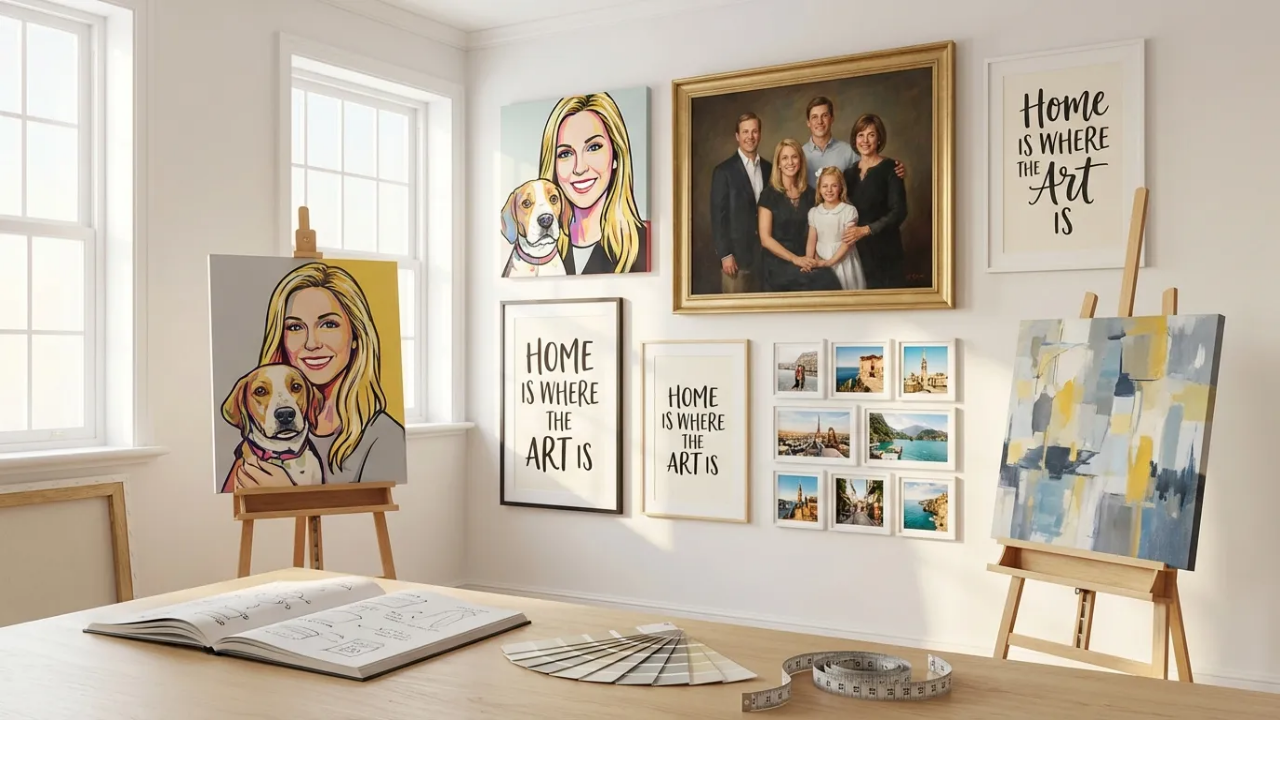

--- FILE ---
content_type: text/html
request_url: http://tableau-deco-design.fr/
body_size: 82667
content:
<!DOCTYPE html><!--XGktv3lQg45L9FEIcDJdw--><html lang="fr" class="inter_26e96cd9-module__y0lA6q__className"><head><meta charSet="utf-8"/><meta name="viewport" content="width=device-width, initial-scale=1"/><link rel="preload" href="/_next/static/media/1bffadaabf893a1e.p.7cd81963.woff2" as="font" crossorigin="" type="font/woff2"/><link rel="preload" href="/_next/static/media/83afe278b6a6bb3c.p.3a6ba036.woff2" as="font" crossorigin="" type="font/woff2"/><link rel="preload" as="image" href="/images/posts/tableau-decoratif-guide-complet.webp"/><link rel="stylesheet" href="/_next/static/chunks/456dd683d3e813dd.css" data-precedence="next"/><link rel="preload" as="script" fetchPriority="low" href="/_next/static/chunks/03b66b1b6565693a.js"/><script src="/_next/static/chunks/8282f602242b0b73.js" async=""></script><script src="/_next/static/chunks/17dd4ca0f22d3a3c.js" async=""></script><script src="/_next/static/chunks/7ec31b187cd10504.js" async=""></script><script src="/_next/static/chunks/turbopack-5d001b39ea7f660a.js" async=""></script><script src="/_next/static/chunks/e19f7656dada1223.js" async=""></script><script src="/_next/static/chunks/80f0f9723a8e5529.js" async=""></script><script src="/_next/static/chunks/71e9c2785577b69e.js" async=""></script><script src="/_next/static/chunks/4d3ee28ca02e521a.js" async=""></script><title>Tableau Déco Design</title><meta name="description" content="Blog décoration intérieure et tableaux design. Conseils déco, tendances et inspiration pour sublimer votre intérieur."/><meta name="robots" content="index, follow"/><meta name="linkavista" content="link-7933-5498"/><meta name="ereferer-verification" content="730609b2fd762c144ecce7aa63b6d4e4"/><link rel="canonical" href="https://tableau-deco-design.fr/"/><meta property="og:title" content="Tableau Déco Design"/><meta property="og:description" content="Blog décoration intérieure et tableaux design. Conseils déco, tendances et inspiration pour sublimer votre intérieur."/><meta property="og:url" content="https://tableau-deco-design.fr/"/><meta property="og:site_name" content="Tableau Déco Design"/><meta property="og:locale" content="fr_FR"/><meta property="og:type" content="website"/><meta name="twitter:card" content="summary_large_image"/><meta name="twitter:title" content="Tableau Déco Design"/><meta name="twitter:description" content="Blog décoration intérieure et tableaux design. Conseils déco, tendances et inspiration pour sublimer votre intérieur."/><link rel="icon" href="/icon.svg?icon.399631f1.svg" sizes="any" type="image/svg+xml"/><script src="/_next/static/chunks/a6dad97d9634a72d.js" noModule=""></script></head><body class="antialiased"><div hidden=""><!--$--><!--/$--></div><header class="fixed top-0 left-0 z-9999 w-full bg-white py-5 transition-all duration-300 ease-in-out lg:py-0 false"><div class="navigation relative mx-auto max-w-[1170px] items-center justify-between px-4 sm:px-8 lg:flex xl:px-0"><div class="flex w-full items-center justify-between lg:w-3/12"><a class="flex items-center gap-2" href="/"><img alt="Logo" loading="lazy" width="40" height="40" decoding="async" data-nimg="1" class="rounded-lg" style="color:transparent" src="/images/logo.svg"/><span class="text-dark font-semibold text-xl">Tableau Déco Design</span></a><button class="block lg:hidden" aria-label="mobile menu toggler"><span class="relative block h-5.5 w-5.5 cursor-pointer"><span class="du-block absolute right-0 h-full w-full"><span class="bg-dark relative top-0 left-0 my-1 block h-0.5 w-0 rounded-sm delay-0 duration-200 ease-in-out w-full! delay-300"></span><span class="bg-dark relative top-0 left-0 my-1 block h-0.5 w-0 rounded-sm delay-150 duration-200 ease-in-out w-full! delay-400"></span><span class="bg-dark relative top-0 left-0 my-1 block h-0.5 w-0 rounded-sm delay-200 duration-200 ease-in-out w-full! delay-500"></span></span><span class="du-block absolute right-0 h-full w-full rotate-45"><span class="bg-dark absolute top-0 left-2.5 block h-full w-0.5 rounded-sm delay-300 duration-200 ease-in-out h-0! delay-0"></span><span class="bg-dark absolute top-2.5 left-0 block h-0.5 w-full rounded-sm delay-400 duration-200 ease-in-out dealy-200 h-0!"></span></span></span></button></div><div class="invisible h-0 w-full items-center justify-between lg:visible lg:flex lg:h-auto lg:w-9/12 false"><nav><ul class="flex flex-col gap-5 lg:flex-row lg:items-center lg:gap-8"><li class="group relative lg:py-6 false"><a class="hover:text-primary flex items-center justify-between gap-3 transition-colors text-primary" href="/">Accueil</a></li><li class="group relative lg:py-6 false"><a class="hover:text-primary flex items-center justify-between gap-3 transition-colors " href="/articles/">Articles</a></li><li class="group relative lg:py-6 false"><a class="hover:text-primary flex items-center justify-between gap-3 transition-colors " href="/a-propos/">À propos</a></li><li class="group relative lg:py-6 false"><button class="hover:text-primary flex items-center justify-between gap-1 transition-colors">Catégories<svg class="h-4 w-4 transition-transform group-hover:rotate-180" fill="none" viewBox="0 0 24 24" stroke="currentColor"><path stroke-linecap="round" stroke-linejoin="round" stroke-width="2" d="M19 9l-7 7-7-7"></path></svg></button><ul class="dropdown"><li><a class="hover:bg-gray hover:text-primary flex rounded-md px-4 py-2 text-sm transition-colors false" href="/decoration/">Décoration</a></li><li><a class="hover:bg-gray hover:text-primary flex rounded-md px-4 py-2 text-sm transition-colors false" href="/tableaux-art/">Tableaux &amp; Art</a></li><li><a class="hover:bg-gray hover:text-primary flex rounded-md px-4 py-2 text-sm transition-colors false" href="/diy-astuces/">DIY &amp; Astuces</a></li><li><a class="hover:bg-gray hover:text-primary flex rounded-md px-4 py-2 text-sm transition-colors false" href="/archives/">Archives</a></li></ul></li></ul></nav><div class="mt-7 flex flex-col flex-wrap gap-4 lg:mt-0 lg:flex-row lg:items-center"><a class="bg-dark flex rounded-md px-5 py-2.5 font-medium text-white hover:opacity-90 transition-all duration-200" href="/contact/">Nous contacter</a></div></div></div></header><main class="pt-[80px]"><section id="home" class="relative z-10 overflow-hidden rounded-b-[50px] pb-15 pt-34"><div class="absolute bottom-0 left-0 h-full w-full rounded-b-[50px] bg-gray"></div><div class="relative z-1 mx-auto max-w-[1170px] px-4 sm:px-8 xl:px-0"><div class="flex flex-wrap gap-x-7.5 gap-y-9"><div class="shadow-1 flex w-full max-w-[1170px] flex-col gap-7.5 rounded-xl bg-white p-4 lg:flex-row lg:items-center lg:gap-11 lg:p-2.5"><div class="relative aspect-[536/320] w-full lg:w-1/2"><a href="/tableaux-art/tableau-decoratif-guide-complet/"><img alt="Tableau Décoratif : Guide Complet pour Transformer Votre Intérieur" loading="eager" decoding="async" data-nimg="fill" class="w-full rounded-lg object-cover" style="position:absolute;height:100%;width:100%;left:0;top:0;right:0;bottom:0;color:transparent" src="/images/posts/tableau-decoratif-guide-complet.webp"/></a></div><div class="w-full lg:max-w-[540px]"><a class="bg-purple/[0.08] text-purple-dark mb-4 inline-flex rounded-full px-3 py-1 text-sm font-medium capitalize" href="/tableaux-art/">Tableaux &amp; Art</a><h1 class="text-custom-4 text-dark xl:text-heading-4 mb-4 font-bold"><a href="/tableaux-art/tableau-decoratif-guide-complet/">Tableau Décoratif : Guide Complet pour Transformer Votre Intérieur</a></h1><p class="max-w-[524px] text-dark-4">Découvrez comment choisir, disposer et harmoniser vos tableaux décoratifs pour créer un intérieur unique qui vous ressemble. Conseils d&#x27;expert, tendances et astuces pratiques.</p><div class="mt-5 flex items-center gap-2.5"><div class="flex items-center gap-3"><div class="flex h-6 w-6 overflow-hidden rounded-full"><img alt="Mathilde" loading="lazy" width="24" height="24" decoding="async" data-nimg="1" style="color:transparent" src="/images/author.webp"/></div><p class="text-sm">Mathilde</p></div><span class="bg-dark-2 flex h-[3px] w-[3px] rounded-full"></span><p class="text-sm">14 janvier 2026</p></div></div></div><div class="w-full lg:w-[calc(50%-15px)]"><div class="shadow-1 flex flex-col gap-6 rounded-xl bg-white p-4 sm:flex-row sm:items-center lg:gap-6"><div class="relative aspect-[280/200] w-full sm:w-[280px] shrink-0"><a href="/guides/comment-eclairer-tableaux-decoratifs/"><img alt="Comment éclairer vos tableaux décoratifs pour sublimer votre intérieur" loading="lazy" decoding="async" data-nimg="fill" class="w-full rounded-lg object-cover" style="position:absolute;height:100%;width:100%;left:0;top:0;right:0;bottom:0;color:transparent" src="/images/posts/comment-eclairer-tableaux-decoratifs.webp"/></a></div><div class="w-full"><a class="bg-blue/[0.08] text-blue mb-3 inline-flex rounded-full px-3 py-1 text-sm font-medium capitalize" href="/guides/">guides</a><h3 class="text-dark mb-2 text-lg font-bold"><a href="/guides/comment-eclairer-tableaux-decoratifs/"><span class="from-primary/20 to-primary/10 bg-linear-to-r bg-[length:0px_10px] bg-left-bottom bg-no-repeat transition-[background-size] duration-500 hover:bg-[length:100%_10px]">Comment éclairer vos tableaux décoratifs pour sublimer votre intérieur</span></a></h3><div class="flex items-center gap-2.5"><p class="text-sm">Par <!-- -->Mathilde</p><span class="bg-dark-2 flex h-[3px] w-[3px] rounded-full"></span><p class="text-sm">14 janv. 2026</p></div></div></div></div><div class="w-full lg:w-[calc(50%-15px)]"><div class="shadow-1 flex flex-col gap-6 rounded-xl bg-white p-4 sm:flex-row sm:items-center lg:gap-6"><div class="relative aspect-[280/200] w-full sm:w-[280px] shrink-0"><a href="/guides/decoration-murale-guide-complet-2026/"><img alt="Décoration Murale 2026 : Guide Complet pour Sublimer Vos Murs" loading="lazy" decoding="async" data-nimg="fill" class="w-full rounded-lg object-cover" style="position:absolute;height:100%;width:100%;left:0;top:0;right:0;bottom:0;color:transparent" src="/images/posts/decoration-murale-guide-complet-2026.webp"/></a></div><div class="w-full"><a class="bg-blue/[0.08] text-blue mb-3 inline-flex rounded-full px-3 py-1 text-sm font-medium capitalize" href="/guides/">guides</a><h3 class="text-dark mb-2 text-lg font-bold"><a href="/guides/decoration-murale-guide-complet-2026/"><span class="from-primary/20 to-primary/10 bg-linear-to-r bg-[length:0px_10px] bg-left-bottom bg-no-repeat transition-[background-size] duration-500 hover:bg-[length:100%_10px]">Décoration Murale 2026 : Guide Complet pour Sublimer Vos Murs</span></a></h3><div class="flex items-center gap-2.5"><p class="text-sm">Par <!-- -->Mathilde</p><span class="bg-dark-2 flex h-[3px] w-[3px] rounded-full"></span><p class="text-sm">12 janv. 2026</p></div></div></div></div></div></div></section><section class="pt-20 pb-15 lg:pt-25"><div class="mx-auto max-w-[1170px] px-4 sm:px-8 xl:px-0"><div class="mb-12.5 text-center"><h2 class="text-heading-4 text-dark mb-3.5 font-bold">Parcourir par catégorie</h2><p class="text-dark-4">Sélectionnez une catégorie pour voir plus de contenu</p></div><div class="mb-10"><div class="flex flex-wrap items-center justify-center gap-3"><button class="rounded-full px-5 py-2 text-sm font-medium transition-all bg-dark text-white">Tous (<!-- -->15<!-- -->)</button><button class="rounded-full px-5 py-2 text-sm font-medium transition-all bg-gray text-dark hover:bg-gray-2">Décoration<!-- --> (<!-- -->4<!-- -->)</button><button class="rounded-full px-5 py-2 text-sm font-medium transition-all bg-gray text-dark hover:bg-gray-2">Tableaux &amp; Art<!-- --> (<!-- -->7<!-- -->)</button><button class="rounded-full px-5 py-2 text-sm font-medium transition-all bg-gray text-dark hover:bg-gray-2">DIY &amp; Astuces<!-- --> (<!-- -->1<!-- -->)</button></div></div><div class="grid grid-cols-1 gap-7.5 md:grid-cols-2 lg:grid-cols-3"><article class="group relative"><div class="relative mb-6 aspect-[370/280] w-full overflow-hidden rounded-[10px] transition-all group-hover:scale-105"><img alt="Tableau Décoratif : Guide Complet pour Transformer Votre Intérieur" loading="lazy" decoding="async" data-nimg="fill" class="w-full object-cover" style="position:absolute;height:100%;width:100%;left:0;top:0;right:0;bottom:0;color:transparent" src="/images/posts/tableau-decoratif-guide-complet.webp"/></div><h3><a class="text-dark mb-3.5 block text-xl font-bold" href="/tableaux-art/tableau-decoratif-guide-complet/"><span class="absolute inset-0" aria-hidden="true"></span><span class="from-primary/20 to-primary/10 bg-linear-to-r bg-[length:0px_10px] bg-left-bottom bg-no-repeat transition-[background-size] duration-500 group-hover:bg-[length:100%_10px]">Tableau Décoratif : Guide Complet pour Transformer Votre Intérieur</span></a></h3><p class="text-dark-4 line-clamp-2">Découvrez comment choisir, disposer et harmoniser vos tableaux décoratifs pour créer un intérieur unique qui vous ressemble. Conseils d&#x27;expert, tendances et astuces pratiques.</p><div class="mt-4.5 flex flex-wrap items-center justify-between gap-3"><div class="flex items-center gap-2.5"><div class="flex items-center gap-3"><div class="flex h-6 w-6 overflow-hidden rounded-full"><img alt="Mathilde" loading="lazy" width="24" height="24" decoding="async" data-nimg="1" style="color:transparent" src="/images/author.webp"/></div><p class="text-sm">Mathilde</p></div><span class="bg-dark-2 flex h-[3px] w-[3px] rounded-full"></span><p class="text-sm">14 janv. 2026</p></div><a class="bg-blue/[0.08] text-blue relative inline-flex rounded-full px-3 py-1 text-sm font-medium capitalize z-10" href="/tableaux-art/">Tableaux &amp; Art</a></div></article><article class="group relative"><div class="relative mb-6 aspect-[370/280] w-full overflow-hidden rounded-[10px] transition-all group-hover:scale-105"><img alt="Comment éclairer vos tableaux décoratifs pour sublimer votre intérieur" loading="lazy" decoding="async" data-nimg="fill" class="w-full object-cover" style="position:absolute;height:100%;width:100%;left:0;top:0;right:0;bottom:0;color:transparent" src="/images/posts/comment-eclairer-tableaux-decoratifs.webp"/></div><h3><a class="text-dark mb-3.5 block text-xl font-bold" href="/guides/comment-eclairer-tableaux-decoratifs/"><span class="absolute inset-0" aria-hidden="true"></span><span class="from-primary/20 to-primary/10 bg-linear-to-r bg-[length:0px_10px] bg-left-bottom bg-no-repeat transition-[background-size] duration-500 group-hover:bg-[length:100%_10px]">Comment éclairer vos tableaux décoratifs pour sublimer votre intérieur</span></a></h3><p class="text-dark-4 line-clamp-2"></p><div class="mt-4.5 flex flex-wrap items-center justify-between gap-3"><div class="flex items-center gap-2.5"><div class="flex items-center gap-3"><div class="flex h-6 w-6 overflow-hidden rounded-full"><img alt="Mathilde" loading="lazy" width="24" height="24" decoding="async" data-nimg="1" style="color:transparent" src="/images/author.webp"/></div><p class="text-sm">Mathilde</p></div><span class="bg-dark-2 flex h-[3px] w-[3px] rounded-full"></span><p class="text-sm">14 janv. 2026</p></div><a class="bg-blue/[0.08] text-blue relative inline-flex rounded-full px-3 py-1 text-sm font-medium capitalize z-10" href="/guides/">guides</a></div></article><article class="group relative"><div class="relative mb-6 aspect-[370/280] w-full overflow-hidden rounded-[10px] transition-all group-hover:scale-105"><img alt="Décoration Murale 2026 : Guide Complet pour Sublimer Vos Murs" loading="lazy" decoding="async" data-nimg="fill" class="w-full object-cover" style="position:absolute;height:100%;width:100%;left:0;top:0;right:0;bottom:0;color:transparent" src="/images/posts/decoration-murale-guide-complet-2026.webp"/></div><h3><a class="text-dark mb-3.5 block text-xl font-bold" href="/guides/decoration-murale-guide-complet-2026/"><span class="absolute inset-0" aria-hidden="true"></span><span class="from-primary/20 to-primary/10 bg-linear-to-r bg-[length:0px_10px] bg-left-bottom bg-no-repeat transition-[background-size] duration-500 group-hover:bg-[length:100%_10px]">Décoration Murale 2026 : Guide Complet pour Sublimer Vos Murs</span></a></h3><p class="text-dark-4 line-clamp-2">Transformez vos murs en véritables œuvres d&#x27;art. Découvrez les tendances 2026, les principes d&#x27;agencement et les conseils d&#x27;architecte d&#x27;intérieur pour sublimer votre décoration murale.</p><div class="mt-4.5 flex flex-wrap items-center justify-between gap-3"><div class="flex items-center gap-2.5"><div class="flex items-center gap-3"><div class="flex h-6 w-6 overflow-hidden rounded-full"><img alt="Mathilde" loading="lazy" width="24" height="24" decoding="async" data-nimg="1" style="color:transparent" src="/images/author.webp"/></div><p class="text-sm">Mathilde</p></div><span class="bg-dark-2 flex h-[3px] w-[3px] rounded-full"></span><p class="text-sm">12 janv. 2026</p></div><a class="bg-blue/[0.08] text-blue relative inline-flex rounded-full px-3 py-1 text-sm font-medium capitalize z-10" href="/guides/">guides</a></div></article><article class="group relative"><div class="relative mb-6 aspect-[370/280] w-full overflow-hidden rounded-[10px] transition-all group-hover:scale-105"><img alt="Tableau Décoration : Guide d&#x27;Achat Complet pour Sublimer vos Murs" loading="lazy" decoding="async" data-nimg="fill" class="w-full object-cover" style="position:absolute;height:100%;width:100%;left:0;top:0;right:0;bottom:0;color:transparent" src="/images/posts/tableau-decoration-guide-achat-complet-2026.webp"/></div><h3><a class="text-dark mb-3.5 block text-xl font-bold" href="/guides/tableau-decoration-guide-achat-complet-2026/"><span class="absolute inset-0" aria-hidden="true"></span><span class="from-primary/20 to-primary/10 bg-linear-to-r bg-[length:0px_10px] bg-left-bottom bg-no-repeat transition-[background-size] duration-500 group-hover:bg-[length:100%_10px]">Tableau Décoration : Guide d&#x27;Achat Complet pour Sublimer vos Murs</span></a></h3><p class="text-dark-4 line-clamp-2">En tant qu&#x27;architecte d&#x27;intérieur depuis dix ans, je constate que le choix d&#x27;un tableau décoratif reste l&#x27;une des décisions les plus intimidantes pour mes clients.</p><div class="mt-4.5 flex flex-wrap items-center justify-between gap-3"><div class="flex items-center gap-2.5"><div class="flex items-center gap-3"><div class="flex h-6 w-6 overflow-hidden rounded-full"><img alt="Mathilde" loading="lazy" width="24" height="24" decoding="async" data-nimg="1" style="color:transparent" src="/images/author.webp"/></div><p class="text-sm">Mathilde</p></div><span class="bg-dark-2 flex h-[3px] w-[3px] rounded-full"></span><p class="text-sm">11 janv. 2026</p></div><a class="bg-blue/[0.08] text-blue relative inline-flex rounded-full px-3 py-1 text-sm font-medium capitalize z-10" href="/guides/">guides</a></div></article><article class="group relative"><div class="relative mb-6 aspect-[370/280] w-full overflow-hidden rounded-[10px] transition-all group-hover:scale-105"><img alt="Tableau salon chic : guide complet pour une decoration elegante en" loading="lazy" decoding="async" data-nimg="fill" class="w-full object-cover" style="position:absolute;height:100%;width:100%;left:0;top:0;right:0;bottom:0;color:transparent" src="/images/posts/tableau-salon-chic.webp"/></div><h3><a class="text-dark mb-3.5 block text-xl font-bold" href="/tableaux-art/tableau-salon-chic-inspirations-2026/"><span class="absolute inset-0" aria-hidden="true"></span><span class="from-primary/20 to-primary/10 bg-linear-to-r bg-[length:0px_10px] bg-left-bottom bg-no-repeat transition-[background-size] duration-500 group-hover:bg-[length:100%_10px]">Tableau salon chic : guide complet pour une decoration elegante en</span></a></h3><p class="text-dark-4 line-clamp-2">Decouvrez comment choisir le tableau parfait pour un salon chic. Styles, tailles, couleurs tendance et conseils de placement pour une decoration raffinee.</p><div class="mt-4.5 flex flex-wrap items-center justify-between gap-3"><div class="flex items-center gap-2.5"><div class="flex items-center gap-3"><div class="flex h-6 w-6 overflow-hidden rounded-full"><img alt="Mathilde" loading="lazy" width="24" height="24" decoding="async" data-nimg="1" style="color:transparent" src="/images/author.webp"/></div><p class="text-sm">Mathilde</p></div><span class="bg-dark-2 flex h-[3px] w-[3px] rounded-full"></span><p class="text-sm">3 janv. 2026</p></div><a class="bg-blue/[0.08] text-blue relative inline-flex rounded-full px-3 py-1 text-sm font-medium capitalize z-10" href="/tableaux-art/">Tableaux &amp; Art</a></div></article><article class="group relative"><div class="relative mb-6 aspect-[370/280] w-full overflow-hidden rounded-[10px] transition-all group-hover:scale-105"><img alt="Tableau personnalisé : créez une œuvre unique pour votre intérieur" loading="lazy" decoding="async" data-nimg="fill" class="w-full object-cover" style="position:absolute;height:100%;width:100%;left:0;top:0;right:0;bottom:0;color:transparent" src="/images/posts/tableau-personnalise-guide-creation.webp"/></div><h3><a class="text-dark mb-3.5 block text-xl font-bold" href="/tableaux-art/tableau-personnalise-guide-creation/"><span class="absolute inset-0" aria-hidden="true"></span><span class="from-primary/20 to-primary/10 bg-linear-to-r bg-[length:0px_10px] bg-left-bottom bg-no-repeat transition-[background-size] duration-500 group-hover:bg-[length:100%_10px]">Tableau personnalisé : créez une œuvre unique pour votre intérieur</span></a></h3><p class="text-dark-4 line-clamp-2">Découvrez comment créer ou commander un tableau personnalisé qui reflète votre personnalité. Options, techniques et conseils pour une déco vraiment unique.</p><div class="mt-4.5 flex flex-wrap items-center justify-between gap-3"><div class="flex items-center gap-2.5"><div class="flex items-center gap-3"><div class="flex h-6 w-6 overflow-hidden rounded-full"><img alt="Mathilde" loading="lazy" width="24" height="24" decoding="async" data-nimg="1" style="color:transparent" src="/images/author.webp"/></div><p class="text-sm">Mathilde</p></div><span class="bg-dark-2 flex h-[3px] w-[3px] rounded-full"></span><p class="text-sm">15 déc. 2025</p></div><a class="bg-blue/[0.08] text-blue relative inline-flex rounded-full px-3 py-1 text-sm font-medium capitalize z-10" href="/tableaux-art/">Tableaux &amp; Art</a></div></article></div><div class="mt-12.5 text-center"><a class="bg-dark inline-flex items-center gap-2 rounded-md px-6 py-3 font-medium text-white transition-all hover:opacity-90" href="/articles/">Voir tous les articles<svg class="h-4 w-4" fill="none" viewBox="0 0 24 24" stroke="currentColor"><path stroke-linecap="round" stroke-linejoin="round" stroke-width="2" d="M17 8l4 4m0 0l-4 4m4-4H3"></path></svg></a></div></div></section><section class="bg-gray relative z-10 overflow-hidden py-12.5"><div class="mx-auto max-w-[1170px] px-4 sm:px-8 xl:px-0"><div class="shadow-1 rounded-[10px] bg-white px-4 py-9 sm:px-8 xl:px-10"><div class="flex flex-wrap items-center justify-between gap-10"><div class="w-full max-w-[455px]"><h3 class="text-heading-6 text-dark mb-3 font-semibold">Abonnez-vous à notre newsletter</h3><p class="text-dark-4">Recevez nos derniers articles et conseils directement dans votre boîte mail.</p></div><div class="w-full max-w-[494px]"><form><div class="flex flex-col gap-3"><div class="flex items-center gap-5"><div class="w-full max-w-[350px]"><input id="email" type="email" required="" placeholder="Votre adresse email" class="border-gray-3 placeholder:text-dark-5 focus:ring-primary/20 w-full rounded-md border bg-white px-5 py-3.5 outline-hidden focus:border-transparent focus:ring-2" name="email" value=""/></div><button type="submit" class="bg-dark flex items-center justify-center rounded-md px-5.5 py-3.5 font-medium text-white transition-all duration-300 ease-linear hover:opacity-90 disabled:opacity-50">S&#x27;abonner</button></div></div></form></div></div></div></div></section><!--$--><!--/$--></main><footer class="border-gray-3 relative z-10 border-t py-8"><div class="mx-auto max-w-[1170px] px-4 sm:px-8 xl:px-0"><div class="flex flex-col flex-wrap items-center justify-center gap-4 lg:flex-row lg:justify-between lg:gap-0"><div><p class="text-custom-sm">© <!-- -->2026<!-- --> <!-- -->Tableau Déco Design<!-- -->. Tous droits réservés</p></div><div><ul class="flex flex-wrap items-center gap-2.5"><li><a class="group text-custom-sm hover:text-dark flex leading-none duration-200 ease-in" href="/mentions-legales/"><span class="from-dark to-dark bg-linear-to-r bg-[length:0px_1px] bg-left-bottom bg-no-repeat transition-[background-size] duration-500 group-hover:bg-[length:100%_1px]">Mentions légales</span></a></li><li><span class="bg-dark-2 flex h-[3px] w-[3px] rounded-full"></span></li><li><a class="group text-custom-sm hover:text-dark flex leading-none duration-200 ease-in" href="/contact/"><span class="from-dark to-dark bg-linear-to-r bg-[length:0px_1px] bg-left-bottom bg-no-repeat transition-[background-size] duration-500 group-hover:bg-[length:100%_1px]">Contact</span></a></li><li><span class="bg-dark-2 flex h-[3px] w-[3px] rounded-full"></span></li><li><a class="group text-custom-sm hover:text-dark flex leading-none duration-200 ease-in" href="/a-propos/"><span class="from-dark to-dark bg-linear-to-r bg-[length:0px_1px] bg-left-bottom bg-no-repeat transition-[background-size] duration-500 group-hover:bg-[length:100%_1px]">À propos</span></a></li></ul></div><div><div class="flex items-center gap-3"><p class="text-custom-sm text-dark font-medium">Suivez-nous :</p><div class="flex items-center gap-1.5"></div></div></div></div></div></footer><script src="/_next/static/chunks/03b66b1b6565693a.js" id="_R_" async=""></script><script>(self.__next_f=self.__next_f||[]).push([0])</script><script>self.__next_f.push([1,"1:\"$Sreact.fragment\"\n2:I[55299,[\"/_next/static/chunks/e19f7656dada1223.js\"],\"default\"]\n3:I[73970,[\"/_next/static/chunks/80f0f9723a8e5529.js\",\"/_next/static/chunks/71e9c2785577b69e.js\"],\"default\"]\n4:I[87734,[\"/_next/static/chunks/80f0f9723a8e5529.js\",\"/_next/static/chunks/71e9c2785577b69e.js\"],\"default\"]\n5:I[50705,[\"/_next/static/chunks/e19f7656dada1223.js\",\"/_next/static/chunks/4d3ee28ca02e521a.js\"],\"\"]\nc:I[62012,[],\"default\"]\n:HL[\"/_next/static/chunks/456dd683d3e813dd.css\",\"style\"]\n:HL[\"/_next/static/media/1bffadaabf893a1e.p.7cd81963.woff2\",\"font\",{\"crossOrigin\":\"\",\"type\":\"font/woff2\"}]\n:HL[\"/_next/static/media/83afe278b6a6bb3c.p.3a6ba036.woff2\",\"font\",{\"crossOrigin\":\"\",\"type\":\"font/woff2\"}]\n"])</script><script>self.__next_f.push([1,"0:{\"P\":null,\"b\":\"XGktv3lQg45L9FEIcDJdw\",\"c\":[\"\",\"\"],\"q\":\"\",\"i\":false,\"f\":[[[\"\",{\"children\":[\"__PAGE__\",{}]},\"$undefined\",\"$undefined\",true],[[\"$\",\"$1\",\"c\",{\"children\":[[[\"$\",\"link\",\"0\",{\"rel\":\"stylesheet\",\"href\":\"/_next/static/chunks/456dd683d3e813dd.css\",\"precedence\":\"next\",\"crossOrigin\":\"$undefined\",\"nonce\":\"$undefined\"}],[\"$\",\"script\",\"script-0\",{\"src\":\"/_next/static/chunks/e19f7656dada1223.js\",\"async\":true,\"nonce\":\"$undefined\"}]],[\"$\",\"html\",null,{\"lang\":\"fr\",\"className\":\"inter_26e96cd9-module__y0lA6q__className\",\"children\":[\"$\",\"body\",null,{\"className\":\"antialiased\",\"children\":[[\"$\",\"$L2\",null,{}],[\"$\",\"main\",null,{\"className\":\"pt-[80px]\",\"children\":[\"$\",\"$L3\",null,{\"parallelRouterKey\":\"children\",\"error\":\"$undefined\",\"errorStyles\":\"$undefined\",\"errorScripts\":\"$undefined\",\"template\":[\"$\",\"$L4\",null,{}],\"templateStyles\":\"$undefined\",\"templateScripts\":\"$undefined\",\"notFound\":[[[\"$\",\"title\",null,{\"children\":\"404: This page could not be found.\"}],[\"$\",\"div\",null,{\"style\":{\"fontFamily\":\"system-ui,\\\"Segoe UI\\\",Roboto,Helvetica,Arial,sans-serif,\\\"Apple Color Emoji\\\",\\\"Segoe UI Emoji\\\"\",\"height\":\"100vh\",\"textAlign\":\"center\",\"display\":\"flex\",\"flexDirection\":\"column\",\"alignItems\":\"center\",\"justifyContent\":\"center\"},\"children\":[\"$\",\"div\",null,{\"children\":[[\"$\",\"style\",null,{\"dangerouslySetInnerHTML\":{\"__html\":\"body{color:#000;background:#fff;margin:0}.next-error-h1{border-right:1px solid rgba(0,0,0,.3)}@media (prefers-color-scheme:dark){body{color:#fff;background:#000}.next-error-h1{border-right:1px solid rgba(255,255,255,.3)}}\"}}],[\"$\",\"h1\",null,{\"className\":\"next-error-h1\",\"style\":{\"display\":\"inline-block\",\"margin\":\"0 20px 0 0\",\"padding\":\"0 23px 0 0\",\"fontSize\":24,\"fontWeight\":500,\"verticalAlign\":\"top\",\"lineHeight\":\"49px\"},\"children\":404}],[\"$\",\"div\",null,{\"style\":{\"display\":\"inline-block\"},\"children\":[\"$\",\"h2\",null,{\"style\":{\"fontSize\":14,\"fontWeight\":400,\"lineHeight\":\"49px\",\"margin\":0},\"children\":\"This page could not be found.\"}]}]]}]}]],[]],\"forbidden\":\"$undefined\",\"unauthorized\":\"$undefined\"}]}],[\"$\",\"footer\",null,{\"className\":\"border-gray-3 relative z-10 border-t py-8\",\"children\":[\"$\",\"div\",null,{\"className\":\"mx-auto max-w-[1170px] px-4 sm:px-8 xl:px-0\",\"children\":[\"$\",\"div\",null,{\"className\":\"flex flex-col flex-wrap items-center justify-center gap-4 lg:flex-row lg:justify-between lg:gap-0\",\"children\":[[\"$\",\"div\",null,{\"children\":[\"$\",\"p\",null,{\"className\":\"text-custom-sm\",\"children\":[\"© \",2026,\" \",\"Tableau Déco Design\",\". Tous droits réservés\"]}]}],[\"$\",\"div\",null,{\"children\":[\"$\",\"ul\",null,{\"className\":\"flex flex-wrap items-center gap-2.5\",\"children\":[[\"$\",\"li\",null,{\"children\":[\"$\",\"$L5\",null,{\"href\":\"/mentions-legales\",\"className\":\"group text-custom-sm hover:text-dark flex leading-none duration-200 ease-in\",\"children\":[\"$\",\"span\",null,{\"className\":\"from-dark to-dark bg-linear-to-r bg-[length:0px_1px] bg-left-bottom bg-no-repeat transition-[background-size] duration-500 group-hover:bg-[length:100%_1px]\",\"children\":\"Mentions légales\"}]}]}],[\"$\",\"li\",null,{\"children\":[\"$\",\"span\",null,{\"className\":\"bg-dark-2 flex h-[3px] w-[3px] rounded-full\"}]}],[\"$\",\"li\",null,{\"children\":[\"$\",\"$L5\",null,{\"href\":\"/contact\",\"className\":\"group text-custom-sm hover:text-dark flex leading-none duration-200 ease-in\",\"children\":[\"$\",\"span\",null,{\"className\":\"from-dark to-dark bg-linear-to-r bg-[length:0px_1px] bg-left-bottom bg-no-repeat transition-[background-size] duration-500 group-hover:bg-[length:100%_1px]\",\"children\":\"Contact\"}]}]}],[\"$\",\"li\",null,{\"children\":[\"$\",\"span\",null,{\"className\":\"bg-dark-2 flex h-[3px] w-[3px] rounded-full\"}]}],[\"$\",\"li\",null,{\"children\":[\"$\",\"$L5\",null,{\"href\":\"/a-propos\",\"className\":\"group text-custom-sm hover:text-dark flex leading-none duration-200 ease-in\",\"children\":[\"$\",\"span\",null,{\"className\":\"from-dark to-dark bg-linear-to-r bg-[length:0px_1px] bg-left-bottom bg-no-repeat transition-[background-size] duration-500 group-hover:bg-[length:100%_1px]\",\"children\":\"À propos\"}]}]}]]}]}],[\"$\",\"div\",null,{\"children\":[\"$\",\"div\",null,{\"className\":\"flex items-center gap-3\",\"children\":[[\"$\",\"p\",null,{\"className\":\"text-custom-sm text-dark font-medium\",\"children\":\"Suivez-nous :\"}],[\"$\",\"div\",null,{\"className\":\"flex items-center gap-1.5\",\"children\":[\"$undefined\",\"$undefined\",\"$undefined\",\"$undefined\"]}]]}]}]]}]}]}]]}]}]]}],{\"children\":[[\"$\",\"$1\",\"c\",{\"children\":[[[\"$\",\"section\",null,{\"id\":\"home\",\"className\":\"relative z-10 overflow-hidden rounded-b-[50px] pb-15 pt-34\",\"children\":[[\"$\",\"div\",null,{\"className\":\"absolute bottom-0 left-0 h-full w-full rounded-b-[50px] bg-gray\"}],\"$L6\"]}],\"$L7\",\"$L8\"],[\"$L9\"],\"$La\"]}],{},null,false,false]},null,false,false],\"$Lb\",false]],\"m\":\"$undefined\",\"G\":[\"$c\",[]],\"S\":true}\n"])</script><script>self.__next_f.push([1,"d:I[70965,[\"/_next/static/chunks/e19f7656dada1223.js\",\"/_next/static/chunks/4d3ee28ca02e521a.js\"],\"Image\"]\nf:I[31514,[\"/_next/static/chunks/e19f7656dada1223.js\",\"/_next/static/chunks/4d3ee28ca02e521a.js\"],\"default\"]\n1f:I[36195,[\"/_next/static/chunks/e19f7656dada1223.js\",\"/_next/static/chunks/4d3ee28ca02e521a.js\"],\"default\"]\n20:I[58671,[\"/_next/static/chunks/80f0f9723a8e5529.js\",\"/_next/static/chunks/71e9c2785577b69e.js\"],\"OutletBoundary\"]\n21:\"$Sreact.suspense\"\n23:I[58671,[\"/_next/static/chunks/80f0f9723a8e5529.js\",\"/_next/static/chunks/71e9c2785577b69e.js\"],\"ViewportBoundary\"]\n25:I[58671,[\"/_next/static/chunks/80f0f9723a8e5529.js\",\"/_next/static/chunks/71e9c2785577b69e.js\"],\"MetadataBoundary\"]\n"])</script><script>self.__next_f.push([1,"6:[\"$\",\"div\",null,{\"className\":\"relative z-1 mx-auto max-w-[1170px] px-4 sm:px-8 xl:px-0\",\"children\":[\"$\",\"div\",null,{\"className\":\"flex flex-wrap gap-x-7.5 gap-y-9\",\"children\":[[\"$\",\"div\",null,{\"className\":\"shadow-1 flex w-full max-w-[1170px] flex-col gap-7.5 rounded-xl bg-white p-4 lg:flex-row lg:items-center lg:gap-11 lg:p-2.5\",\"children\":[[\"$\",\"div\",null,{\"className\":\"relative aspect-[536/320] w-full lg:w-1/2\",\"children\":[\"$\",\"$L5\",null,{\"href\":\"/tableaux-art/tableau-decoratif-guide-complet\",\"children\":[\"$\",\"$Ld\",null,{\"className\":\"w-full rounded-lg object-cover\",\"src\":\"/images/posts/tableau-decoratif-guide-complet.webp\",\"alt\":\"Tableau Décoratif : Guide Complet pour Transformer Votre Intérieur\",\"fill\":true,\"loading\":\"eager\"}]}]}],[\"$\",\"div\",null,{\"className\":\"w-full lg:max-w-[540px]\",\"children\":[[\"$\",\"$L5\",null,{\"href\":\"/tableaux-art\",\"className\":\"bg-purple/[0.08] text-purple-dark mb-4 inline-flex rounded-full px-3 py-1 text-sm font-medium capitalize\",\"children\":\"Tableaux \u0026 Art\"}],[\"$\",\"h1\",null,{\"className\":\"text-custom-4 text-dark xl:text-heading-4 mb-4 font-bold\",\"children\":[\"$\",\"$L5\",null,{\"href\":\"/tableaux-art/tableau-decoratif-guide-complet\",\"children\":\"Tableau Décoratif : Guide Complet pour Transformer Votre Intérieur\"}]}],[\"$\",\"p\",null,{\"className\":\"max-w-[524px] text-dark-4\",\"children\":\"Découvrez comment choisir, disposer et harmoniser vos tableaux décoratifs pour créer un intérieur unique qui vous ressemble. Conseils d'expert, tendances et astuces pratiques.\"}],[\"$\",\"div\",null,{\"className\":\"mt-5 flex items-center gap-2.5\",\"children\":[[\"$\",\"div\",null,{\"className\":\"flex items-center gap-3\",\"children\":[[\"$\",\"div\",null,{\"className\":\"flex h-6 w-6 overflow-hidden rounded-full\",\"children\":[\"$\",\"$Ld\",null,{\"src\":\"/images/author.webp\",\"alt\":\"Mathilde\",\"width\":24,\"height\":24}]}],[\"$\",\"p\",null,{\"className\":\"text-sm\",\"children\":\"Mathilde\"}]]}],[\"$\",\"span\",null,{\"className\":\"bg-dark-2 flex h-[3px] w-[3px] rounded-full\"}],[\"$\",\"p\",null,{\"className\":\"text-sm\",\"children\":\"14 janvier 2026\"}]]}]]}]]}],[[\"$\",\"div\",\"0\",{\"className\":\"w-full lg:w-[calc(50%-15px)]\",\"children\":[\"$\",\"div\",null,{\"className\":\"shadow-1 flex flex-col gap-6 rounded-xl bg-white p-4 sm:flex-row sm:items-center lg:gap-6\",\"children\":[[\"$\",\"div\",null,{\"className\":\"relative aspect-[280/200] w-full sm:w-[280px] shrink-0\",\"children\":[\"$\",\"$L5\",null,{\"href\":\"/guides/comment-eclairer-tableaux-decoratifs\",\"children\":[\"$\",\"$Ld\",null,{\"className\":\"w-full rounded-lg object-cover\",\"src\":\"/images/posts/comment-eclairer-tableaux-decoratifs.webp\",\"alt\":\"Comment éclairer vos tableaux décoratifs pour sublimer votre intérieur\",\"fill\":true}]}]}],[\"$\",\"div\",null,{\"className\":\"w-full\",\"children\":[[\"$\",\"$L5\",null,{\"href\":\"/guides\",\"className\":\"bg-blue/[0.08] text-blue mb-3 inline-flex rounded-full px-3 py-1 text-sm font-medium capitalize\",\"children\":\"guides\"}],[\"$\",\"h3\",null,{\"className\":\"text-dark mb-2 text-lg font-bold\",\"children\":[\"$\",\"$L5\",null,{\"href\":\"/guides/comment-eclairer-tableaux-decoratifs\",\"children\":[\"$\",\"span\",null,{\"className\":\"from-primary/20 to-primary/10 bg-linear-to-r bg-[length:0px_10px] bg-left-bottom bg-no-repeat transition-[background-size] duration-500 hover:bg-[length:100%_10px]\",\"children\":\"Comment éclairer vos tableaux décoratifs pour sublimer votre intérieur\"}]}]}],[\"$\",\"div\",null,{\"className\":\"flex items-center gap-2.5\",\"children\":[[\"$\",\"p\",null,{\"className\":\"text-sm\",\"children\":[\"Par \",\"Mathilde\"]}],[\"$\",\"span\",null,{\"className\":\"bg-dark-2 flex h-[3px] w-[3px] rounded-full\"}],[\"$\",\"p\",null,{\"className\":\"text-sm\",\"children\":\"14 janv. 2026\"}]]}]]}]]}]}],[\"$\",\"div\",\"1\",{\"className\":\"w-full lg:w-[calc(50%-15px)]\",\"children\":[\"$\",\"div\",null,{\"className\":\"shadow-1 flex flex-col gap-6 rounded-xl bg-white p-4 sm:flex-row sm:items-center lg:gap-6\",\"children\":[[\"$\",\"div\",null,{\"className\":\"relative aspect-[280/200] w-full sm:w-[280px] shrink-0\",\"children\":[\"$\",\"$L5\",null,{\"href\":\"/guides/decoration-murale-guide-complet-2026\",\"children\":[\"$\",\"$Ld\",null,{\"className\":\"w-full rounded-lg object-cover\",\"src\":\"/images/posts/decoration-murale-guide-complet-2026.webp\",\"alt\":\"Décoration Murale 2026 : Guide Complet pour Sublimer Vos Murs\",\"fill\":true}]}]}],\"$Le\"]}]}]]]}]}]\n"])</script><script>self.__next_f.push([1,"10:Tb4ff,"])</script><script>self.__next_f.push([1,"\nTransformer un espace vide en véritable galerie personnelle demande bien plus qu'un simple achat impulsif lors d'une visite en magasin. Le choix d'un tableau décoratif relève d'une démarche réfléchie où se rencontrent vos goûts esthétiques, l'architecture de votre intérieur et l'atmosphère que vous souhaitez créer. Après avoir accompagné des centaines de projets de décoration murale au fil de mes années d'expérience en architecture d'intérieur, j'ai constaté que les erreurs les plus fréquentes proviennent d'une méconnaissance des règles fondamentales de composition et d'harmonisation. Un tableau bien choisi peut métamorphoser instantanément l'ambiance d'une pièce, tandis qu'une sélection inadaptée risque de créer une dissonance visuelle difficile à corriger par la suite.\n\nLa décoration murale constitue aujourd'hui l'un des leviers les plus accessibles et efficaces pour personnaliser son habitat sans entreprendre de lourds travaux. Les tableaux décoratifs offrent cette flexibilité précieuse de pouvoir être changés, repositionnés ou complétés au gré de vos envies et de l'évolution de votre style personnel. Contrairement aux idées reçues, investir dans des œuvres murales ne requiert pas nécessairement un budget conséquent, car le marché actuel propose une palette extraordinaire d'options allant des reproductions abordables aux créations d'artistes émergents, en passant par les impressions numériques haute qualité qui rivalisent désormais avec les techniques traditionnelles.\n\n## Comprendre l'Impact Psychologique du Tableau Décoratif dans Votre Espace\n\nL'influence d'une œuvre murale sur notre perception de l'espace et notre bien-être quotidien s'avère souvent sous-estimée. Des études menées en psychologie environnementale ont démontré que les éléments visuels présents dans notre environnement immédiat influencent directement notre humeur, notre niveau de stress et même notre productivité. Un tableau aux tonalités apaisantes dans une chambre favorise la relaxation et améliore la qualité du sommeil, tandis qu'une composition dynamique et colorée dans un espace de travail stimule la créativité et maintient la concentration. Cette dimension psychologique mérite une attention particulière lors de la sélection de vos tableaux décoratifs, car elle détermine en grande partie la réussite de votre aménagement intérieur.\n\nLes couleurs constituent le premier vecteur émotionnel d'une œuvre d'art murale. Les teintes chaudes comme les rouges, oranges et jaunes génèrent une sensation d'énergie et de convivialité, particulièrement adaptées aux espaces de vie sociale tels que le salon ou la salle à manger. Ces tonalités chaudes créent visuellement une impression de proximité et réchauffent l'atmosphère des pièces exposées au nord ou naturellement froides. À l'inverse, les couleurs froides comme les bleus, verts et violets apportent calme et sérénité, idéales pour les chambres, bureaux ou espaces dédiés à la détente. La palette chromatique d'un tableau doit donc être sélectionnée en fonction de l'usage de la pièce et de l'ambiance recherchée, tout en tenant compte de l'éclairage naturel dont bénéficie l'espace.\n\nAu-delà des couleurs, le sujet représenté véhicule également une charge émotionnelle significative. Les paysages naturels, particulièrement les scènes maritimes ou forestières, favorisent un sentiment d'évasion et de connexion avec la nature, bénéfique dans les environnements urbains denses. Les compositions abstraites stimulent l'imagination et permettent à chaque observateur d'y projeter sa propre interprétation, créant ainsi une expérience personnalisée. Les photographies urbaines ou architecturales affirment un style contemporain et sophistiqué, tandis que les représentations florales ou botaniques apportent fraîcheur et vitalité sans jamais se démoder. Le choix du sujet devrait refléter vos centres d'intérêt et votre personnalité, car vous vivrez quotidiennement avec cette image qui deviendra partie intégrante de votre environnement visuel.\n\n## Les Critères Techniques pour Choisir la Taille et le Format Idéaux\n\nDéterminer les dimensions appropriées d'un tableau décoratif représente l'un des défis majeurs rencontrés lors de l'aménagement d'un mur. Une erreur de proportion peut compromettre l'équilibre visuel de toute la pièce, créant soit un effet de remplissage insuffisant laissant le mur nu et déséquilibré, soit au contraire une impression d'écrasement où l'œuvre semble trop imposante pour l'espace disponible. La règle fondamentale consiste à occuper environ deux tiers de la largeur du meuble situé en dessous ou, en l'absence de meuble, à couvrir approximativement quarante pour cent de la surface murale visible depuis le principal point de vue de la pièce.\n\nPour un canapé standard de cent quatre-vingts à deux cents centimètres de largeur, privilégiez un tableau unique d'environ cent vingt à cent quarante centimètres de large, ou composez un triptyque dont l'ensemble atteint cette dimension. Cette proportion garantit un équilibre harmonieux sans dominer excessivement l'espace. Au-dessus d'une console ou d'un buffet mesurant cent vingt centimètres, un format de quatre-vingts à cent centimètres convient parfaitement. Ces recommandations constituent des points de repère fiables, mais gardez toujours une certaine flexibilité pour vous adapter aux spécificités architecturales de votre intérieur et aux autres éléments décoratifs présents dans la pièce.\n\nLa hauteur d'accrochage influence tout autant la réussite de l'installation. Le centre du tableau devrait se situer au niveau des yeux, soit approximativement cent quarante-cinq à cent cinquante-cinq centimètres du sol pour un observateur debout de taille moyenne. Cette règle subit toutefois des adaptations selon le contexte d'usage de la pièce. Dans une salle à manger où les occupants sont majoritairement assis, abaissez légèrement la hauteur pour optimiser la visibilité depuis la position assise. Au-dessus d'un canapé, respectez un espacement de quinze à vingt centimètres entre le dossier et le bas du cadre pour éviter une sensation d'écrasement tout en maintenant une connexion visuelle entre le mobilier et l'œuvre murale.\n\nLe format lui-même, au-delà des dimensions, communique un message esthétique distinct. Les tableaux horizontaux élargissent visuellement l'espace et s'harmonisent naturellement avec les lignes des meubles bas comme les canapés, buffets ou lits. Cette orientation crée une sensation de calme et de stabilité, particulièrement adaptée aux compositions paysagères. Les formats verticaux, à l'inverse, attirent le regard vers le haut et donnent une impression de hauteur sous plafond, idéals pour valoriser les murs étroits ou les espaces entre deux ouvertures. Les formats carrés apportent équilibre et modernité, fonctionnant remarquablement bien en série de deux, trois ou quatre éléments identiques pour créer un impact visuel fort sans surcharger l'espace.\n\n## Harmoniser les Styles et Créer une Cohérence Visuelle dans Votre Intérieur\n\nL'intégration réussie d'un tableau décoratif dans un intérieur existant nécessite une compréhension fine des principes d'harmonie visuelle et de cohérence stylistique. Contrairement à l'idée répandue selon laquelle tout style de tableau peut convenir à n'importe quel intérieur pourvu qu'il plaise, la réalité démontre qu'une dissonance entre le style du tableau et celui de votre mobilier crée souvent une impression de manque de réflexion dans l'aménagement global. Cette règle ne signifie pas pour autant qu'il faille systématiquement assortir chaque élément, mais plutôt rechercher des points de connexion subtils qui tissent des liens entre les différentes composantes de votre décoration.\n\nUn intérieur contemporain aux lignes épurées et au mobilier minimaliste trouve naturellement son écho dans des tableaux abstraits aux compositions géométriques, des photographies en noir et blanc ou des œuvres monochromes jouant sur les textures et les matières. Ces choix renforcent la cohérence stylistique tout en évitant la monotonie grâce aux variations de formats, de cadrages ou de techniques artistiques. Si votre décoration penche vers un style scandinave caractérisé par des tons neutres et des matériaux naturels, privilégiez des tableaux aux palettes douces dans les beiges, gris et bleus pâles, représentant des motifs botaniques, des paysages nordiques ou des compositions abstraites minimalistes. Cette approche amplifie l'atmosphère sereine et lumineuse typique de ce courant décoratif.\n\nLes intérieurs plus classiques ou traditionnels s'accommodent merveilleusement de tableaux figuratifs, de reproductions de maîtres anciens ou de compositions florales traitées avec une certaine richesse chromatique. Les cadres jouent ici un rôle déterminant, avec des moulures dorées, argentées ou en bois ouvragé qui dialoguent avec le mobilier ancien et les éléments architecturaux comme les corniches ou les boiseries. Cependant, même dans un contexte traditionnel, l'introduction mesurée d'une œuvre contemporaine peut créer un contraste rafraîchissant et éviter l'effet muséal figé dans le temps. Cette touche de modernité apporte dynamisme et personnalité tout en démontrant une approche réfléchie de la décoration.\n\nL'art du mélange des styles, appelé éclectisme lorsqu'il est maîtrisé, permet de créer des intérieurs uniques et profondément personnels. Cette approche exige néanmoins le respect de certaines règles pour éviter le chaos visuel. Identifiez un fil conducteur qui unifiera vos différentes pièces, qu'il s'agisse d'une palette chromatique commune, d'un thème récurrent ou d'une certaine cohérence dans les cadrages. Par exemple, associer un tableau abstrait aux tonalités bleues avec une photographie marine et une œuvre botanique dans des nuances similaires crée une harmonie malgré la diversité des styles. L'utilisation de cadres identiques ou coordonnés constitue également un excellent moyen de fédérer visuellement des œuvres hétéroclites.\n\n## Maîtriser les Techniques de Composition pour un Mur Galerie Réussi\n\nLa création d'une composition murale impliquant plusieurs tableaux décoratifs requiert une planification méthodique et une vision d'ensemble avant le moindre coup de marteau. Cette approche, souvent désignée sous le terme de mur galerie ou gallery wall dans la terminologie anglo-saxonne, transforme une surface vide en véritable installation artistique personnalisée. Le succès de cet aménagement repose sur l'équilibre subtil entre variété et unité, où chaque élément conserve son identité tout en participant à une composition cohérente qui dépasse la simple juxtaposition d'œuvres.\n\nLa méthode la plus sécurisante pour les débutants consiste à opter pour une disposition symétrique organisée selon une grille régulière. Sélectionnez des cadres de dimensions identiques ou suivant une progression mathématique simple, puis disposez-les selon un alignement horizontal et vertical strict. Cette configuration apporte ordre et sérénité, particulièrement adaptée aux intérieurs contemporains ou minimalistes. Pour un mur au-dessus d'un canapé de deux mètres, une disposition de deux lignes de trois tableaux de soixante par quatre-vingts centimètres chacun, espacés de dix centimètres, crée un impact visuel fort tout en maintenant une parfaite harmonie. L'avantage majeur de cette approche réside dans sa facilité de planification et d'installation, minimisant les risques d'erreur de positionnement.\n\nL'approche asymétrique offre davantage de liberté créative mais demande un œil plus affûté pour maintenir l'équilibre visuel. Commencez par identifier une pièce maîtresse, généralement le tableau le plus grand ou celui présentant le plus fort impact visuel, que vous positionnerez légèrement décentré par rapport au milieu du mur. Construisez ensuite votre composition autour de cet élément central en ajoutant progressivement des œuvres de tailles variées, en veillant à équilibrer le poids visuel de chaque côté. Une astuce professionnelle consiste à découper des gabarits en papier aux dimensions exactes de vos cadres et à les fixer temporairement au mur avec du ruban adhésif repositionnable, vous permettant d'expérimenter différentes configurations avant de percer définitivement vos trous.\n\nL'espacement entre les tableaux influence considérablement la lecture globale de votre composition. Un écart uniforme de cinq à dix centimètres entre chaque cadre crée une impression d'unité et de cohésion, suggérant que l'ensemble constitue une installation unique plutôt qu'une collection d'éléments disparates. Des espacements plus généreux, de quinze à vingt centimètres, accordent à chaque œuvre une individualité plus marquée et facilitent l'appréciation indépendante de chaque pièce. Dans les espaces réduits ou pour maximiser l'impact visuel, n'hésitez pas à rapprocher vos cadres jusqu'à trois ou quatre centimètres, créant ainsi une mosaïque dense et dynamique qui capte immédiatement l'attention.\n\nLa ligne de référence représente un concept fondamental dans la construction d'un mur galerie harmonieux. Elle consiste à établir une ligne imaginaire, généralement située au tiers ou à la moitié de la hauteur de votre composition, sur laquelle vous alignerez soit le bord supérieur, soit le bord inférieur, soit le centre de vos différents tableaux. Cette technique permet de maintenir une cohérence visuelle même lorsque vous mélangez des formats très variés. Par exemple, en alignant tous vos cadres sur leur bord inférieur à cent vingt centimètres du sol, vous créez une base stable et rassurante pour le regard, tandis que les hauteurs variables des œuvres apportent dynamisme et intérêt visuel sans compromettre l'harmonie d'ensemble.\n\n## Choisir les Bonnes Couleurs et Thématiques Selon les Pièces de Vie\n\nL'attribution de tableaux décoratifs aux différentes pièces de votre habitation ne devrait jamais se faire au hasard, car chaque espace possède une fonction spécifique qui influence directement les choix esthétiques appropriés. Le salon, lieu de convivialité et de détente partagée, accueille volontiers des œuvres aux sujets universels qui suscitent la conversation et reflètent vos passions ou vos voyages. Les paysages inspirants, les scènes urbaines dynamiques ou les compositions abstraites aux couleurs vives créent des points focaux naturels qui structurent l'espace et encouragent les échanges entre convives. Évitez néanmoins les sujets trop personnels ou émotionnellement chargés qui pourraient mettre mal à l'aise certains visiteurs, privilégiant plutôt des thématiques ouvertes à diverses interprétations.\n\nLa chambre à coucher mérite une attention particulière quant au choix des visuels et des tonalités, car cet espace intime influence directement la qualité de votre repos. Les tableaux aux couleurs apaisantes dans les gammes de bleus, verts d'eau, beiges ou gris perle favorisent la relaxation et préparent naturellement au sommeil. Les sujets doux comme les paysages maritimes, les compositions florales délicates ou les abstractions fluides créent une atmosphère propice au repos sans stimulation visuelle excessive. Bannissez les couleurs criardes, les contrastes violents ou les sujets anxiogènes qui maintiendraient votre esprit en alerte alors que vous cherchez à vous détendre. La position du tableau face au lit mérite également réflexion, car il constituera la dernière image contemplée avant le sommeil et la première au réveil, influençant subtilement votre humeur au quotidien.\n\nLa cuisine et la salle à manger bénéficient particulièrement de tableaux décoratifs liés à l'art culinaire, aux natures mortes ou aux scènes champêtres évoquant l'abondance et la convivialité. Les représentations de fruits, légumes, bouteilles de vin ou scènes de marchés créent une connexion thématique naturelle avec la fonction de ces espaces tout en apportant couleur et vitalité. Les œuvres aux tonalités chaudes stimulent l'appétit et renforcent l'atmosphère accueillante propice aux repas partagés. Veillez toutefois à protéger vos tableaux des projections et de l'humidité inhérentes à la cuisine en les positionnant à distance raisonnable des zones de cuisson et en optant pour des impressions sur supports résistants plutôt que des toiles traditionnelles dans cette pièce spécifique.\n\nLe bureau ou l'espace de travail à domicile requiert une décoration murale qui stimule la concentration sans créer de distraction excessive. Les compositions épurées aux lignes géométriques, les photographies en noir et blanc ou les œuvres monochromes maintiennent un environnement professionnel tout en apportant une touche de personnalisation. Si votre activité sollicite fortement votre créativité, n'hésitez pas à introduire des touches de couleurs plus vives sous forme de petits formats qui dynamisent l'espace sans dominer visuellement. Les citations inspirantes ou les représentations symboliques liées à vos objectifs professionnels peuvent également servir de rappels motivants durant les moments de doute ou de fatigue.\n\n## Comprendre les Différents Supports et Techniques d'Impression Modernes\n\nLe marché actuel des tableaux décoratifs propose une diversité stupéfiante de supports et de techniques d'impression, chacun présentant des caractéristiques esthétiques et pratiques distinctes qu'il convient de comprendre avant l'achat. La toile traditionnelle, support classique de la peinture depuis des siècles, demeure extrêmement populaire pour sa texture authentique et sa capacité à absorber la lumière sans créer de reflets gênants. Les impressions sur toile contemporaines reproduisent fidèlement cette esthétique grâce à des techniques d'impression giclée haute résolution qui rivalisent avec la qualité des œuvres originales. Ce support apporte profondeur et chaleur aux images, particulièrement appréciables pour les reproductions de peintures ou les photographies aux tonalités riches.\n\nLe verre acrylique, également appelé plexiglas dans sa version la plus connue, constitue une alternative moderne qui transforme radicalement l'apparence d'une image. Cette technique consiste à imprimer directement sur la face arrière d'une plaque de verre acrylique transparent, créant ainsi une impression de profondeur spectaculaire et des couleurs d'une intensité remarquable grâce aux propriétés réfléchissantes du matériau. Les tableaux sur verre acrylique brillent particulièrement dans les intérieurs contemporains où leur aspect lisse et brillant dialogue harmonieusement avec les surfaces modernes en métal, verre ou laque. Leur facilité d'entretien, nécessitant simplement un coup de chiffon humide, les rend particulièrement adaptés aux cuisines ou salles de bains où l'humidité et les projections constituent des contraintes importantes.\n\nL'aluminium dibond représente une innovation technique appréciée pour sa légèreté remarquable associée à une grande rigidité qui prévient toute déformation dans le temps. Ce support composite formé de deux feuilles d'aluminium encadrant un noyau en polyéthylène offre un rendu mat élégant qui élimine les reflets parasites tout en préservant une excellente définition des détails. Les photographes professionnels plébiscitent particulièrement ce support pour ses qualités de conservation exceptionnelles et sa capacité à sublimer les contrastes et la profondeur des images. Son poids plume facilite grandement l'accrochage, même pour des formats très grands, réduisant considérablement les contraintes techniques d'installation.\n\nLes cadres numériques intelligents constituent la dernière évolution technologique dans le domaine de la décoration murale, permettant d'afficher une rotation infinie d'images selon vos envies et votre humeur. Ces dispositifs haute résolution offrent une flexibilité totale pour adapter votre décoration aux saisons, aux événements ou simplement à votre humeur du moment sans multiplier les achats physiques. Les modèles haut de gamme reproduisent désormais avec une fidélité impressionnante la texture des supports traditionnels et intègrent des capteurs de luminosité ambiante pour ajuster automatiquement l'éclairage de l'écran, créant ainsi une expérience visuelle optimale à toute heure de la journée. Malgré leur coût initial plus élevé, ces solutions numériques représentent un investissement rentable pour les passionnés de décoration qui apprécient le renouvellement régulier de leur environnement visuel.\n\n## Maîtriser l'Éclairage pour Sublimer Vos Tableaux Décoratifs\n\nL'éclairage constitue un paramètre crucial et trop souvent négligé dans la mise en valeur des tableaux décoratifs, pouvant transformer radicalement la perception d'une œuvre selon son intensité, sa température de couleur et son angle d'incidence. Un tableau parfaitement choisi et idéalement positionné perd considérablement de son impact s'il baigne dans une pénombre permanente ou subit un éclairage inadapté qui dénature ses couleurs ou crée des reflets aveuglants. La stratégie d'éclairage devrait être pensée simultanément avec le choix et le placement de vos tableaux, non pas comme un ajustement ultérieur, pour garantir une mise en valeur optimale de votre investissement décoratif.\n\nL'éclairage naturel, bien que gratuit et écologiquement vertueux, présente des défis considérables pour la conservation et l'appréciation des tableaux décoratifs. Les rayons ultraviolets contenus dans la lumière solaire directe décolorent progressivement les pigments, particulièrement problématique pour les impressions sur papier ou les aquarelles. Positionnez donc vos œuvres précieuses perpendiculairement aux fenêtres plutôt qu'en face directe, évitant ainsi l'exposition prolongée au soleil tout en bénéficiant d'une lumière indirecte flatteuse. Des rideaux filtrants ou des films anti-UV pour vitres protègent efficacement vos tableaux tout en préservant la luminosité générale de la pièce. L'intensité et la qualité de la lumière naturelle varient considérablement selon l'orientation de vos fenêtres et l'heure de la journée, justifiant un complément par un éclairage artificiel maîtrisé pour garantir une visibilité constante de vos œuvres.\n\nLes spots orientables fixés au plafond ou sur rail offrent une solution d'éclairage polyvalente permettant de cibler précisément chaque tableau avec l'angle et l'intensité souhaités. Cette flexibilité s'avère particulièrement précieuse lors de modifications de votre décoration, car les spots se réorientent facilement sans nécessiter de nouveaux perçages. Pour éviter les reflets sur le verre ou le vernis des cadres, respectez un angle d'incidence d'environ trente degrés entre le faisceau lumineux et la surface du tableau. La distance entre le spot et l'œuvre influence directement l'uniformité de l'éclairage, une règle empirique suggérant de positionner la source lumineuse à une distance équivalente à la largeur du tableau pour obtenir une répartition harmonieuse de la lumière.\n\nLes appliques murales spécialement conçues pour l'éclairage de tableaux apportent une solution élégante et discrète qui se fond dans la décoration tout en assurant une mise en lumière professionnelle. Ces luminaires s'installent généralement au-dessus du cadre, projetant un faisceau dirigé vers le bas qui baigne l'œuvre d'une lumière douce et uniforme. Les modèles contemporains intègrent des LED à température de couleur réglable, permettant d'adapter l'ambiance lumineuse selon le moment de la journée ou l'atmosphère recherchée. Une lumière chaude autour de deux mille sept cents kelvins crée une ambiance chaleureuse et intimiste idéale pour le soir, tandis qu'une température plus froide de quatre mille kelvins restitue fidèlement les couleurs pour une appréciation optimale en journée.\n\n## Investir Intelligemment dans des Tableaux Décoratifs de Qualité\n\nL'acquisition de tableaux décoratifs représente un investissement à la fois financier et émotionnel qui mérite une approche réfléchie plutôt qu'une succession d'achats impulsifs dictés par des promotions temporaires. Le marché actuel présente une gamme extrêmement étendue de prix, depuis les reproductions industrielles à moins de vingt euros jusqu'aux œuvres d'artistes établis se chiffrant en milliers d'euros, rendant essentielle la définition préalable d'un budget réaliste en fonction de vos priorités décoratives. Une stratégie judicieuse consiste à privilégier la qualité sur la quantité, investissant dans quelques pièces remarquables qui traverseront le temps plutôt que dans une multitude d'éléments bon marché nécessitant un remplacement fréquent.\n\nLes galeries d'art traditionnelles offrent l'avantage d'un conseil personnalisé par des professionnels connaissant parfaitement les artistes représentés et capables de vous guider vers des œuvres correspondant à votre sensibilité et votre budget. Cette approche permet également de découvrir des créateurs émergents dont les tarifs demeurent accessibles tout en présentant un potentiel d'appréciation future intéressant pour les collectionneurs en herbe. N'hésitez pas à visiter régulièrement les expositions et vernissages, occasions idéales pour rencontrer directement les artistes et comprendre leur démarche créative, enrichissant considérablement votre expérience d'achat au-delà de la simple transaction commerciale.\n\nLes plateformes en ligne spécialisées dans l'art et la décoration murale démocratisent l'accès à des milliers d'œuvres provenant du monde entier, avec des outils de filtrage sophistiqués permettant de rechercher précisément selon les dimensions, couleurs, styles ou budgets souhaités. Cette approche présente l'inconvénient majeur de ne pas pouvoir apprécier physiquement l'œuvre avant l'achat, les rendus photographiques ne restituant jamais parfaitement les textures, les nuances chromatiques ou l'impact visuel réel d'un tableau. Privilégiez les sites proposant des retours gratuits sous trente jours minimum, vous offrant ainsi la possibilité de tester l'œuvre dans votre intérieur et de la retourner si elle ne correspond pas à vos attentes une fois confrontée à votre décoration existante.\n\nLes salons et foires d'art contemporain, organisés régulièrement dans les grandes villes, constituent des opportunités exceptionnelles pour découvrir de nombreux artistes en un même lieu et comparer directement différents styles et techniques. Ces événements attirent généralement des créateurs de tous niveaux, des jeunes diplômés des écoles d'art aux professionnels confirmés, permettant de trouver des pièces adaptées à tous les budgets. L'atmosphère dynamique et festive de ces manifestations favorise les échanges directs avec les artistes et les galeries, offrant parfois des conditions d'achat avantageuses indisponibles en dehors de ces événements. Prévoyez néanmoins plusieurs visites avant de prendre une décision, car l'excitation du moment peut conduire à des choix impulsifs que vous regretteriez une fois de retour dans votre intérieur.\n\n## Entretenir et Conserver Vos Tableaux Décoratifs dans le Temps\n\nLa pérennité de vos tableaux décoratifs dépend largement des soins que vous leur apportez et des conditions environnementales dans lesquelles ils évoluent au quotidien. Contrairement aux idées reçues, les œuvres murales nécessitent un entretien régulier, certes minimal mais essentiel, pour préserver leur éclat et leur intégrité structurelle sur le long terme. La poussière constitue l'ennemi principal des tableaux, s'accumulant progressivement sur les surfaces et dans les reliefs des cadres, ternissant les couleurs et créant un voile grisâtre qui diminue l'impact visuel de l'ensemble. Un dépoussiérage hebdomadaire à l'aide d'un plumeau doux ou d'un chiffon microfibre légèrement humide suffit généralement pour les cadres et les vitres, tandis que les toiles sans protection vitrée se nettoient avec précaution en utilisant exclusivement un pinceau souple à poils naturels.\n\nL'humidité représente une menace sérieuse pour les tableaux décoratifs, particulièrement ceux sur support papier ou toile. Un taux d'humidité relative supérieur à soixante-cinq pour cent favorise le développement de moisissures et la déformation des supports, tandis qu'une atmosphère trop sèche en dessous de quarante pour cent provoque des craquelures et le dessèchement des matériaux organiques. Les salles de bains et cuisines présentent donc des conditions particulièrement défavorables à la conservation d'œuvres traditionnelles, justifiant le recours à des supports modernes comme l'acrylique ou l'aluminium totalement insensibles à l'humidité dans ces espaces spécifiques. L'utilisation d'un hygromètre simple permet de monitorer les conditions ambiantes et d'intervenir avec un humidificateur ou un déshumidificateur si nécessaire.\n\nLes variations thermiques brutales stressent les matériaux constitutifs des tableaux, provoquant des cycles d'expansion et de contraction qui fragilisent progressivement la structure et favorisent le décollement des couches. Évitez absolument de suspendre vos œuvres à proximité immédiate de radiateurs, cheminées ou bouches de climatisation où les écarts de température peuvent atteindre plusieurs dizaines de degrés en quelques heures. Cette précaution s'applique également aux murs extérieurs mal isolés qui subissent des variations importantes entre les saisons, préférez dans ce cas les cloisons intérieures bénéficiant d'une température plus stable. Les cadres anciens ou les œuvres de valeur méritent une attention particulière, potentiellement l'installation de systèmes de contrôle climatique dans les pièces qui les abritent si votre collection justifie cet investissement.\n\nLe système d'accrochage influence directement la sécurité et la longévité de votre installation murale. Les simples clous plantés à quarante-cinq degrés suffisent pour des tableaux légers de moins de deux kilogrammes, mais deviennent insuffisants et dangereux pour des formats plus importants. Les crochets métalliques en X ou en Y répartissent mieux les forces et supportent des charges plus conséquentes jusqu'à cinq kilogrammes selon les modèles. Pour les grandes œuvres dépassant dix kilogrammes, investissez dans des systèmes d'accrochage professionnels avec chevilles adaptées à la nature de votre mur, placo nécessitant des chevilles à bascule spécifiques tandis que la maçonnerie pleine accepte les chevilles traditionnelles. Vérifiez annuellement la solidité de vos fixations, particulièrement après des périodes de variations hygrométriques importantes qui peuvent affaiblir les ancrages.\n\n## Créer un Style Unique en Mélangeant Œuvres Anciennes et Contemporaines\n\nL'association de tableaux d'époques différentes, lorsqu'elle est maîtrisée avec sensibilité, produit des intérieurs d'une richesse et d'une profondeur impossibles à atteindre avec des œuvres exclusivement contemporaines ou au contraire uniquement anciennes. Cette approche éclectique reflète la complexité de nos vies modernes où se côtoient héritage familial, découvertes récentes et projections futures. Un portrait classique du dix-neuvième siècle dialogue avec surprise et pertinence à proximité d'une composition abstraite contemporaine si les deux œuvres partagent une palette chromatique commune ou si leurs formats créent un équilibre visuel harmonieux. Cette juxtaposition temporelle génère une tension créative stimulante pour l'œil et l'esprit, invitant à la réflexion sur la continuité et l'évolution des expressions artistiques.\n\nLes reproductions de maîtres anciens, accessibles à des tarifs démocratiques grâce aux techniques d'impression modernes, permettent d'introduire des références culturelles universelles dans votre décoration sans le budget prohibitif des originaux. Un détail agrandi d'une fresque de la Renaissance ou la reproduction soignée d'un paysage impressionniste apporte instantanément une dimension culturelle et une sophistication à un intérieur, particulièrement efficace dans les espaces publics de la maison comme le salon ou la bibliothèque. Veillez toutefois à la qualité d'impression et au respect des proportions originales, car une reproduction médiocre dessert l'œuvre et nuit à l'ensemble de votre décoration plutôt que de l'enrichir.\n\nLes photographies d'art contemporaines offrent un pont naturel entre tradition et modernité, captant des instants ou des perspectives inédits avec une esthétique résolument actuelle tout en s'inscrivant dans la longue histoire de la représentation visuelle du monde. Un tirage photographique noir et blanc de qualité galerie s'intègre aussi bien dans un intérieur classique qu'ultramoderne grâce à son intemporalité intrinsèque et sa capacité à transcender les modes passagères. Les photographes contemporains explorent des territoires thématiques infinis, du paysage urbain à la nature sauvage en passant par les portraits intimistes ou les compositions abstraites, garantissant la possibilité de trouver des œuvres résonnant avec votre sensibilité personnelle quelle que soit votre orientation stylistique.\n\nL'encadrement joue un rôle déterminant dans la réussite de mélanges stylistiques audacieux, servant de médiateur visuel entre des œuvres qui pourraient autrement sembler incompatibles. Une stratégie efficace consiste à uniformiser les cadres de votre collection mixte, créant ainsi un fil conducteur formel qui fédère visuellement des contenus hétérogènes. Des cadres noirs fins et contemporains apportent une touche de modernité à des œuvres anciennes tout en préservant leur intégrité, tandis que des cadres dorés traditionnels peuvent sublimer des photographies ou créations contemporaines en leur conférant une noblesse inattendue. Cette approche réfléchie de l'encadrement témoigne d'une démarche décorative cohérente qui transforme une simple accumulation en véritable collection personnelle.\n\n## Adapter Votre Décoration Murale aux Tendances Actuelles\n\nLe monde de la décoration intérieure évolue constamment, porté par les influences des réseaux sociaux, des magazines spécialisés et des créateurs qui repoussent sans cesse les limites stylistiques. Comprendre les grandes tendances actuelles en matière de tableaux décoratifs permet d'opérer des choix contemporains sans pour autant tomber dans l'écueil de la mode éphémère qui date rapidement votre intérieur. L'année actuelle marque le triomphe des compositions végétales et botaniques, réponse visuelle à notre besoin croissant de connexion avec la nature dans des environnements urbains de plus en plus denses. Ces représentations de feuillages luxuriants, de fleurs exotiques ou de plantes tropicales apportent fraîcheur et vitalité tout en s'inscrivant dans une esthétique intemporelle qui traversera les modes passagères.\n\nL'abstraction géométrique connaît également un regain d'intérêt spectaculaire, particulièrement les compositions jouant sur les formes simples, les lignes épurées et les palettes restreintes. Ces œuvres minimalistes s'harmonisent parfaitement avec les intérieurs contemporains dépouillés où chaque élément compte et doit justifier sa présence. Les artistes contemporains explorent les possibilités infinies offertes par la combinaison de cercles, triangles, carrés et lignes, créant des compositions d'une apparente simplicité mais d'une grande richesse contemplative. Cette tendance valorise l'espace vide comme élément compositif à part entière, en résonance avec la philosophie japonaise du ma qui considère le vide non comme une absence mais comme une présence signifiante.\n\nLes teintes terracotta, ocre et rouille dominent les palettes chromatiques privilégiées par les décorateurs d'intérieur contemporains, apportant chaleur et sophistication sans l'agressivité des couleurs primaires criardes. Ces tonalités organiques évoquent les terres cuites méditerranéennes, les déserts américains ou les terres rouges africaines, créant des atmosphères chaleureuses et enveloppantes particulièrement appréciées durant les mois hivernaux. Associées à des neutres comme le beige, le crème ou le gris taupe, ces couleurs structurent l'espace tout en maintenant une douceur propice à la détente. Les tableaux décoratifs exploitant ces gammes chromatiques traverseront aisément plusieurs années sans paraître datés, représentant donc un investissement durable.\n\nLe retour du maximalisme constitue une réaction assumée contre des décennies de minimalisme austère, célébrant l'accumulation réfléchie et la superposition de motifs, couleurs et textures. Cette tendance ne signifie pas chaos et désordre, mais plutôt richesse visuelle maîtrisée où chaque élément trouve sa place dans une composition foisonnante mais cohérente. Les murs galeries denses couvrant intégralement des surfaces entières incarnent parfaitement ce mouvement, mélangeant formats, styles et époques avec audace. Cette approche demande néanmoins un œil affûté et une curation rigoureuse pour éviter la surcharge visuelle qui transformerait un intérieur stimulant en espace oppressant, la limite entre exubérance assumée et capharnaüm étant parfois ténue.\n\n## Questions Fréquentes sur les Tableaux Décoratifs\n\n**Quelle taille de tableau choisir pour un mur de salon de quatre mètres de large ?**\n\nPour un mur de quatre mètres de largeur, privilégiez soit une grande composition centrale d'environ deux mètres de large, soit un ensemble de plusieurs tableaux dont la largeur totale atteint approximativement deux mètres cinquante à trois mètres. Cette proportion d'occupation de soixante à soixante-quinze pour cent de la largeur totale garantit un équilibre visuel harmonieux sans donner l'impression d'écrasement ni de vide excessif. Si vous optez pour une composition multiple, espacez les éléments de dix à quinze centimètres pour créer une unité tout en préservant l'individualité de chaque œuvre.\n\n**Comment accrocher plusieurs tableaux de tailles différentes sur un même mur ?**\n\nCommencez par identifier votre pièce maîtresse, généralement le tableau le plus grand ou celui présentant le plus fort impact visuel, que vous positionnerez légèrement décentré par rapport au milieu du mur ou au-dessus du meuble principal. Construisez ensuite votre composition en ajoutant les autres œuvres autour de cet élément central, en veillant à maintenir un espacement uniforme de cinq à dix centimètres entre chaque cadre. Utilisez des gabarits en papier fixés temporairement au mur pour expérimenter différentes configurations avant de percer définitivement vos trous, économisant ainsi temps et efforts tout en évitant les erreurs irréversibles.\n\n**Un tableau décoratif peut-il vraiment influencer l'atmosphère d'une pièce ?**\n\nLes études menées en psychologie environnementale démontrent sans équivoque que les éléments visuels présents dans notre environnement immédiat influencent directement notre humeur, notre niveau de stress et même notre productivité. Un tableau aux tonalités apaisantes dans les bleus ou verts favorise la relaxation et améliore la qualité du sommeil dans une chambre, tandis qu'une composition dynamique aux couleurs chaudes stimule l'énergie et la convivialité dans un salon. Cette influence opère principalement de manière subconsciente mais n'en demeure pas moins réelle et mesurable, justifiant pleinement une réflexion approfondie lors de la sélection de vos œuvres murales.\n\n**Faut-il privilégier des œuvres originales ou des reproductions pour décorer son intérieur ?**\n\nCette question ne comporte pas de réponse universelle car elle dépend entièrement de votre budget, de vos valeurs personnelles et de vos objectifs décoratifs. Les œuvres originales apportent une dimension unique et une valeur affective ou financière potentielle qui transcendent leur seule fonction décorative, particulièrement si vous développez une véritable passion pour la collection d'art. Les reproductions de qualité permettent toutefois d'accéder à des œuvres iconiques ou à des artistes majeurs à une fraction du coût d'un original, démocratisant l'accès à la beauté artistique sans compromettre l'impact visuel dans votre intérieur. L'essentiel réside dans l'émotion et le plaisir que vous procure l'œuvre quotidiennement, indépendamment de sa nature originale ou reproduite.\n\n**Comment protéger mes tableaux de la décoloration due au soleil ?**\n\nPositionnez vos tableaux perpendiculairement aux fenêtres plutôt qu'en face directe pour éviter l'exposition prolongée aux rayons solaires. Des rideaux filtrants, des stores ou des films anti-UV pour vitres réduisent considérablement l'impact des ultraviolets tout en préservant la luminosité générale de la pièce. Pour les œuvres particulièrement précieuses ou vulnérables, investissez dans un verre anti-UV pour le cadrage qui filtre jusqu'à quatre-vingt-dix-neuf pour cent des rayons nocifs tout en maintenant une transparence parfaite. Effectuez également une rotation saisonnière de vos tableaux entre différentes pièces pour répartir l'exposition solaire et prolonger leur durée de vie.\n\n**Combien devrait-on investir dans un tableau décoratif de qualité ?**\n\nLe budget à allouer varie considérablement selon vos priorités et vos possibilités financières, mais une règle pragmatique suggère d'investir environ un à deux pour cent du coût total de votre projet de décoration dans les œuvres murales. Pour un salon de trente mètres carrés décoré avec un budget de dix mille euros, prévoyez donc cent à deux cents euros pour vos tableaux décoratifs. Cette proportion garantit une cohérence entre la qualité de votre mobilier et celle de votre décoration murale, évitant la dissonance visuelle qui surviendrait en suspendant des reproductions de mauvaise qualité dans un intérieur luxueux ou à l'inverse des œuvres coûteuses dans un environnement modeste.\n\n## Conclusion : Transformer Votre Vision en Réalité Décorative\n\nL'art de décorer vos murs avec des tableaux soigneusement sélectionnés transcende largement la simple décision d'achat pour devenir une véritable démarche créative reflétant votre personnalité, vos valeurs et votre histoire personnelle. Chaque œuvre accrochée raconte un fragment de votre identité, évoque un souvenir, exprime une passion ou simplement apporte cette touche de beauté quotidienne qui enrichit imperceptiblement mais constamment votre qualité de vie. Les principes détaillés dans ce guide vous fournissent les fondations techniques nécessaires pour prendre des décisions éclairées, mais n'oubliez jamais que votre intuition et votre ressenti personnel demeurent les meilleurs conseillers lorsque vient le moment de faire un choix définitif entre plusieurs options techniquement équivalentes.\n\nLa constitution progressive d'une collection cohérente requiert patience et vision à long terme plutôt que précipitation et achats impulsifs dictés par des promotions temporaires. Prenez le temps d'observer votre intérieur à différents moments de la journée, notez comment la lumière évolue, identifiez les murs qui appellent naturellement l'attention et ceux qui demeurent dans l'ombre. Cette observation attentive révélera progressivement les opportunités décoratives optimales et vous évitera des erreurs coûteuses en temps et argent. Commencez par une ou deux pièces maîtresses qui ancrent votre vision stylistique, puis développez progressivement votre collection en ajoutant des œuvres complémentaires qui dialoguent avec les premières tout en apportant de la variété et du renouvellement visuel.\n\nN'hésitez jamais à expérimenter et à prendre des risques mesurés dans vos choix décoratifs, car les plus belles réussites naissent souvent de combinaisons inattendues qui défient les conventions établies. Si une œuvre vous interpelle profondément malgré son apparent décalage avec votre style actuel, accordez-vous la liberté de l'intégrer à votre intérieur car elle pourrait bien catalyser une évolution esthétique révélant des facettes insoupçonnées de votre sensibilité. La décoration murale demeure heureusement réversible et évolutive, autorisant corrections et ajustements sans les contraintes des modifications architecturales permanentes. Cette flexibilité vous encourage à oser tout en conservant la sécurité de pouvoir revenir en arrière si l'expérience ne s'avère finalement pas concluante.\n\n**Points essentiels à retenir pour choisir vos tableaux décoratifs :**\n\n- Respectez les proportions en visant une occupation de soixante à soixante-quinze pour cent de la largeur du meuble en dessous ou du mur disponible\n- Harmonisez les couleurs et styles avec votre décoration existante tout en osant des touches contrastées pour créer dynamisme et personnalité\n- Privilégiez la qualité des impressions et des supports pour garantir une pérennité optimale de votre investissement décoratif\n- Planifiez l'éclairage conjointement avec le positionnement des tableaux pour sublimer chaque œuvre selon ses caractéristiques spécifiques\n- Construisez votre collection progressivement en commençant par des pièces maîtresses puis en développant autour d'elles une composition cohérente et évolutive\n"])</script><script>self.__next_f.push([1,"11:T38fa,"])</script><script>self.__next_f.push([1,"\nL'éclairage est un élément fondamental pour sublimer vos tableaux décoratifs et transformer l'atmosphère de votre intérieur. Un tableau magnifique peut perdre tout son impact s'il n'est pas correctement mis en lumière. Inversement, un éclairage bien pensé peut révéler toute la beauté d'une œuvre et créer un véritable point focal dans votre espace de vie.\n\n## L'importance de l'éclairage dans la décoration murale\n\nLorsque vous investissez dans des tableaux décoratifs de qualité, l'éclairage ne doit pas être négligé. Il joue un rôle crucial dans la perception des couleurs, des textures et de la profondeur de vos œuvres d'art. Un bon éclairage peut transformer une pièce ordinaire en galerie d'art personnelle.\n\n### Les effets de la lumière sur les œuvres d'art\n\nLa lumière influence directement la façon dont nous percevons les couleurs et les détails d'un tableau. Un éclairage inadapté peut altérer les teintes, créer des reflets gênants ou même endommager certaines œuvres sensibles aux UV. À l'inverse, un éclairage maîtrisé révèle la richesse des couleurs, souligne les détails subtils et crée une ambiance sophistiquée.\n\nLes tableaux modernes aux couleurs vives nécessitent un éclairage différent des œuvres classiques aux tons plus sourds. Les peintures à l'huile réagissent différemment de la lumière par rapport aux impressions sur toile ou aux œuvres en acrylique. Chaque type d'œuvre mérite une attention particulière en matière d'éclairage.\n\n## Les différents types d'éclairage pour tableaux\n\n### Les spots orientables\n\nLes spots orientables représentent la solution la plus polyvalente pour éclairer vos tableaux. Fixés au plafond ou sur rail, ils permettent d'ajuster précisément l'angle et l'intensité lumineuse selon vos besoins. Cette flexibilité est idéale pour mettre en valeur plusieurs tableaux de différentes tailles dans une même pièce.\n\nL'installation de spots nécessite une planification minutieuse de votre installation électrique. La distance entre le spot et le tableau, l'angle d'éclairage et la puissance de l'ampoule doivent être soigneusement calculés pour obtenir un résultat optimal.\n\n### Les appliques murales\n\nLes appliques murales offrent une solution élégante et discrète pour éclairer vos œuvres d'art. Fixées directement au-dessus du tableau, elles diffusent une lumière uniforme qui met en valeur l'ensemble de la surface. Cette option est particulièrement adaptée aux couloirs et aux espaces où le plafond est difficilement accessible.\n\nL'avantage des appliques réside dans leur design qui devient lui-même un élément décoratif. Les modèles contemporains s'intègrent harmonieusement dans tous les styles d'intérieur, du classique au moderne.\n\n### Les rubans LED\n\nLes rubans LED constituent une solution moderne et économique pour éclairer vos tableaux. Faciles à installer, ils peuvent être dissimulés derrière ou autour du cadre pour créer un éclairage indirect élégant. Leur faible consommation énergétique et leur longue durée de vie en font un choix durable.\n\nLes LED offrent également la possibilité de varier l'intensité et parfois même la température de couleur, vous permettant d'adapter l'ambiance selon le moment de la journée ou l'occasion.\n\n## Comment choisir la température de couleur idéale\n\n### Lumière chaude vs lumière froide\n\nLa température de couleur, mesurée en Kelvin, influence considérablement le rendu de vos tableaux. Une lumière chaude (2700-3000K) crée une ambiance cosy et met en valeur les tons chauds comme les rouges, oranges et jaunes. Elle convient particulièrement aux intérieurs traditionnels et aux œuvres classiques.\n\nUne lumière neutre (3500-4500K) se rapproche de la lumière naturelle et offre un rendu fidèle des couleurs. C'est le choix privilégié pour les galeries d'art professionnelles et les collectionneurs exigeants. Elle convient à tous les types de tableaux et permet d'apprécier les détails avec précision.\n\nUne lumière froide (5000-6500K) donne une impression de modernité et de dynamisme. Elle valorise les tons froids et convient particulièrement aux œuvres contemporaines et aux intérieurs minimalistes.\n\n### Adapter l'éclairage au style du tableau\n\nLes tableaux abstraits aux couleurs vives bénéficient d'un éclairage puissant et direct qui accentue les contrastes. Les œuvres figuratives classiques préfèrent un éclairage plus doux et diffus qui respecte les nuances subtiles. Les photographies en noir et blanc révèlent toute leur profondeur avec une lumière neutre à légèrement froide.\n\n## L'angle d'éclairage parfait\n\n### La règle des 30 degrés\n\nL'angle d'éclairage optimal se situe généralement autour de 30 degrés par rapport à la verticale du tableau. Cette inclinaison permet d'éviter les reflets disgracieux sur les surfaces vitrées ou vernies tout en assurant une répartition uniforme de la lumière. Un angle trop aigu créerait des ombres marquées, tandis qu'un angle trop plat générerait des reflets gênants.\n\nPour les tableaux de grande taille, il peut être nécessaire d'utiliser plusieurs sources lumineuses afin d'éviter les zones d'ombre. La symétrie et l'équilibre de l'éclairage contribuent à l'harmonie visuelle de l'ensemble.\n\n### Distance et puissance lumineuse\n\nLa distance entre la source lumineuse et le tableau influence directement l'intensité et l'uniformité de l'éclairage. Une distance trop courte risque de créer un point lumineux concentré au centre du tableau, laissant les bords dans la pénombre. Une distance excessive diminue l'intensité lumineuse et l'impact visuel.\n\nEn règle générale, pour un tableau de taille moyenne (60x80 cm), prévoyez une distance d'environ 50 à 70 cm entre la source lumineuse et la surface. Ajustez cette distance proportionnellement pour les œuvres plus grandes ou plus petites.\n\n## L'installation électrique adaptée\n\n### Planifier votre installation\n\nAvant d'installer un système d'éclairage pour vos tableaux, une planification rigoureuse s'impose. Identifiez l'emplacement définitif de vos œuvres, déterminez le type d'éclairage souhaité et évaluez les contraintes techniques de votre logement. Une installation bien pensée évite les câbles apparents disgracieux et les modifications coûteuses ultérieures.\n\nLa position de vos prises électriques existantes conditionne souvent le choix de vos solutions d'éclairage. Les spots sur rail nécessitent une alimentation au plafond, tandis que les appliques murales requièrent des points d'alimentation à hauteur appropriée.\n\n### Faire appel à un professionnel\n\nPour garantir une installation sûre et conforme aux normes, faire appel à un [Artisan électricien](https://www.artisanidf.fr/) professionnel est vivement recommandé. Un électricien qualifié saura vous conseiller sur les meilleures solutions techniques adaptées à votre configuration et réaliser une installation dans les règles de l'art.\n\nL'expertise d'un professionnel est particulièrement précieuse pour les installations complexes impliquant plusieurs points lumineux, des variateurs d'intensité ou des systèmes domotiques. Il s'assurera également que votre installation respecte les normes de sécurité en vigueur et ne surcharge pas votre tableau électrique.\n\n### Les normes de sécurité à respecter\n\nToute installation électrique doit répondre à des normes strictes, notamment la norme NF C 15-100 en France. Ces réglementations garantissent la sécurité des occupants et la pérennité de l'installation. Elles imposent notamment l'utilisation de matériels certifiés, le respect des sections de câbles appropriées et l'installation de protections adaptées.\n\nDans les pièces humides comme les salles de bain, des précautions supplémentaires s'imposent. Les luminaires doivent présenter un indice de protection (IP) suffisant et être installés en dehors des volumes de sécurité définis par la réglementation.\n\n## Créer une galerie d'art à domicile\n\n### Composer un mur de tableaux éclairé\n\nL'aménagement d'un mur de tableaux, ou gallery wall, nécessite une réflexion approfondie sur l'éclairage. L'objectif est de créer une ambiance cohérente tout en permettant à chaque œuvre de s'exprimer individuellement. Un éclairage sur rail avec plusieurs spots orientables offre la flexibilité nécessaire pour éclairer chaque tableau selon ses spécificités.\n\nPensez à l'équilibre visuel global : alternez les zones d'ombre et de lumière pour créer du rythme et éviter la monotonie. Un éclairage trop uniforme peut aplatir l'ensemble et faire perdre de l'intérêt à la composition.\n\n### Jouer avec les ombres et les contrastes\n\nLes ombres ne sont pas nécessairement des défauts à éliminer. Utilisées intelligemment, elles ajoutent de la profondeur et du relief à votre composition murale. Un cadre en relief, par exemple, gagne en présence grâce à l'ombre qu'il projette sur le mur.\n\nLes contrastes entre zones éclairées et zones plus sombres guident le regard du spectateur et créent un parcours visuel dynamique. Cette technique est particulièrement efficace dans les espaces de grande taille où plusieurs tableaux cohabitent.\n\n## Les erreurs à éviter\n\n### Les reflets et éblouissements\n\nLes reflets constituent l'ennemi numéro un de l'éclairage artistique. Ils masquent une partie de l'œuvre et gênent considérablement l'appréciation visuelle. Pour les éviter, ajustez l'angle d'éclairage et privilégiez les verres anti-reflets si votre tableau est encadré sous verre.\n\nL'éblouissement direct est également à proscrire. La source lumineuse ne doit jamais être visible directement depuis les positions d'observation habituelles. Orientez vos spots de manière à ce que le faisceau lumineux soit dirigé vers le tableau et non vers les yeux des spectateurs.\n\n### Sur-éclairer ou sous-éclairer\n\nL'équilibre est la clé d'un éclairage réussi. Un tableau sur-éclairé perd en nuances et en profondeur, les couleurs paraissent délavées et les contrastes s'atténuent. À l'inverse, un éclairage insuffisant ne permet pas d'apprécier les détails et donne une impression de négligence.\n\nLa règle générale recommande un éclairement d'environ 150 à 300 lux pour les tableaux, avec des variations selon la sensibilité de l'œuvre et l'ambiance souhaitée. Des luxmètres peu coûteux permettent de mesurer précisément ces valeurs.\n\n## Les solutions économiques et écologiques\n\n### Optimiser la consommation énergétique\n\nLe passage aux ampoules LED représente une économie substantielle sur votre facture électrique. Leur consommation est jusqu'à 10 fois inférieure à celle des ampoules incandescentes traditionnelles, pour une durée de vie multipliée par 20. L'investissement initial légèrement supérieur est rapidement amorti.\n\nLes variateurs d'intensité permettent d'adapter l'éclairage selon le moment de la journée et l'utilisation de la pièce. Vous réduisez ainsi votre consommation tout en prolongeant la durée de vie de vos ampoules. Certains modèles connectés offrent même la possibilité de programmer des scénarios d'éclairage automatiques.\n\n### Protéger vos œuvres de la dégradation\n\nLes UV et la chaleur dégagée par certaines sources lumineuses peuvent endommager irréversiblement vos tableaux. Les LED présentent l'avantage de ne pratiquement pas émettre d'UV et de générer très peu de chaleur. Elles représentent donc le choix le plus sûr pour la conservation de vos œuvres.\n\nPour les tableaux de grande valeur ou particulièrement sensibles, investissez dans des ampoules spécialement conçues pour l'éclairage d'œuvres d'art. Elles filtrent les rayonnements nocifs et garantissent un rendu colorimétrique fidèle.\n\n## Adapter l'éclairage selon les pièces\n\n### Salon et salle à manger\n\nLe salon et la salle à manger sont les pièces où vos plus beaux tableaux trouvent naturellement leur place. L'éclairage doit y être modulable pour s'adapter aux différentes activités et ambiances souhaitées. Des variateurs ou plusieurs circuits d'éclairage distincts offrent cette flexibilité.\n\nDans ces espaces de vie, l'éclairage des tableaux s'intègre dans un dispositif lumineux global. Veillez à ce que l'intensité de l'éclairage artistique soit cohérente avec l'éclairage ambiant général pour éviter les déséquilibres visuels fatigants.\n\n### Couloirs et escaliers\n\nLes couloirs et escaliers offrent souvent des surfaces murales idéales pour exposer des tableaux. L'éclairage y joue un double rôle : fonctionnel pour la circulation et décoratif pour la valorisation des œuvres. Des appliques murales élégantes remplissent parfaitement ces deux fonctions.\n\nDans les espaces de circulation, privilégiez des luminaires qui diffusent une lumière vers le bas pour éclairer le sol, tout en orientant une partie du flux lumineux vers les tableaux. Cette solution assure sécurité et esthétisme.\n\n### Chambres et espaces intimes\n\nDans la chambre, l'éclairage des tableaux doit contribuer à créer une ambiance apaisante propice au repos. Optez pour des températures de couleur chaudes et des intensités modérées. Un éclairage indirect avec rubans LED crée une atmosphère douce et enveloppante.\n\nLa possibilité de varier l'intensité est particulièrement appréciable dans ces espaces. Un éclairage tamisé en soirée favorise la détente, tandis qu'une luminosité plus soutenue peut être utile en journée.\n\n## Conclusion\n\nL'éclairage de vos tableaux décoratifs mérite une attention particulière pour révéler pleinement la beauté de vos œuvres et sublimer votre intérieur. Entre le choix du type de luminaire, la température de couleur, l'angle d'éclairage et l'installation électrique, de nombreux paramètres entrent en jeu.\n\nUne planification soignée et le recours à un professionnel qualifié pour les aspects techniques vous garantissent un résultat à la hauteur de vos attentes. L'investissement dans un éclairage de qualité transforme véritablement votre espace de vie en véritable galerie d'art personnelle.\n\nN'oubliez pas que l'éclairage n'est pas figé : n'hésitez pas à expérimenter différentes configurations pour trouver celle qui mettra le mieux en valeur vos tableaux et créera l'ambiance qui vous ressemble. Votre intérieur est le reflet de votre personnalité, et un éclairage maîtrisé participe pleinement à cette expression artistique au quotidien.\n"])</script><script>self.__next_f.push([1,"12:Tbb83,"])</script><script>self.__next_f.push([1,"\nLes murs représentent la toile vierge de votre intérieur, mais combien de fois ai-je vu, en dix ans de pratique d'architecte d'intérieur, des espaces magnifiques gâchés par des murs nus et impersonnels ou, à l'inverse, par une accumulation désordonnée de cadres mal agencés ? La décoration murale ne s'improvise pas. Elle exige réflexion, équilibre et cohérence pour transformer un simple mur en point focal captivant. Pourtant, face à l'immensité des possibilités – tableaux, posters, miroirs, sculptures, papiers peints, créations DIY – beaucoup hésitent et renoncent. Ce guide complet vous accompagne pas à pas dans l'art de décorer vos murs avec expertise. Que vous cherchiez à habiller un grand mur blanc de salon, à créer une galerie de cadres dans votre chambre, ou simplement à apporter de la personnalité à votre intérieur, vous découvrirez ici les principes fondamentaux, les tendances 2026, et mes conseils professionnels testés sur des centaines de projets. Préparez-vous à transformer vos murs en véritables œuvres d'art habitables.\n\n## Pourquoi la Décoration Murale Transforme Votre Intérieur\n\nUn mur nu est une opportunité manquée. Dans chaque projet d'aménagement que je supervise, la décoration murale constitue l'élément de finition qui fait basculer un espace de \"correctement meublé\" à \"véritablement habité\". Elle accomplit quatre fonctions essentielles simultanément : structurer l'espace, exprimer votre personnalité, créer une ambiance, et parfois même résoudre des problèmes architecturaux.\n\n![Transformation avant-après décoration murale salon](/images/posts/avant-apres-decoration-murale-salon.webp)\n\nStructurer l'espace signifie créer des zones visuelles distinctes dans les espaces ouverts. Un grand tableau au-dessus du canapé délimite l'espace salon. Une composition de cadres dans le coin lecture le transforme en niche intime. Cette fonction s'avère particulièrement cruciale dans les studios ou les pièces à vivre décloisonnées où les murs traditionnels n'existent plus. La décoration murale remplace les cloisons physiques par des séparations visuelles subtiles mais efficaces.\n\nL'expression de personnalité passe inévitablement par les choix décoratifs muraux. Vos tableaux, photos et objets racontent votre histoire : voyages, passions, valeurs esthétiques. Lors de mes consultations, j'insiste toujours sur cette dimension narrative. Une décoration murale réussie révèle qui vous êtes aux visiteurs, transformant un intérieur générique en espace profondément personnel. Les tendances comptent, mais votre authenticité prime.\n\nCréer une ambiance relève presque de la magie décorative. Un mur orné d'œuvres sombres et contemplatives instaure une atmosphère méditative. Des illustrations colorées et dynamiques énergisent l'espace. La décoration murale contrôle l'humeur d'une pièce avec une précision remarquable. Dans les chambres, je privilégie des compositions apaisantes aux tons doux. Dans les espaces de travail, des visuels stimulants qui boostent la créativité.\n\nEnfin, la fonction corrective : masquer un défaut architectural, équilibrer des proportions difficiles, attirer le regard loin d'un élément disgracieux. Un plafond trop haut ? Une composition verticale le ramène visuellement. Un mur trop long et monotone ? Des tableaux stratégiquement placés créent du rythme. Cette dimension résolutive de la décoration murale la rend indispensable dans les rénovations architecturales complexes.\n\n## Les Tendances Décoration Murale 2026 à Connaître\n\nLes tendances évoluent, mais certaines directions marquent durablement l'année 2026. Après avoir analysé les salons internationaux du design, les collections des grandes enseignes, et surtout les projets concrets de mes clients, voici les courants dominants qui redéfinissent la décoration murale cette année.\n\n### Le Grand Retour du Naturel et des Matières Organiques\n\nLa tendance phare 2026 prolonge et amplifie le mouvement biophilique : reconnecter l'intérieur à la nature. Les décors muraux privilégient les matériaux bruts et authentiques. Le bois reprend ses lettres de noblesse sous forme de sculptures murales, de panneaux texturés, ou de cadres massifs non vernis. Le rotin et l'osier s'invitent en suspensions décoratives tridimensionnelles. Les fibres végétales (jute, sisal, lin) composent des tentures murales artisanales.\n\nCette naturalité s'exprime également dans les motifs. Les illustrations botaniques détaillées – feuillages, fleurs, plantes exotiques – dominent les posters et tableaux. Mais attention au cliché : exit les sempiternel monsteras déjà vus partout. 2026 privilégie les représentations botaniques scientifiques, presque d'herbier, en noir et blanc ou tons sépia. L'esthétique muséum d'histoire naturelle remplace l'inspiration tropicale des années précédentes.\n\nLes couleurs suivent cette logique organique : terre cuite, ocre, vert sauge, beige lin, terracotta. Ces teintes chaudes et douces créent des intérieurs cocooning qui répondent au besoin collectif de réconfort. Dans mes projets 2026, je compose systématiquement des palettes ancrées dans ces tons naturels, réservant les couleurs vives pour des touches ponctuelles dynamiques.\n\n### Maximalisme Maîtrisé et Gallery Walls Sophistiquées\n\nAprès des années de minimalisme scandinave, le balancier revient vers plus d'abondance visuelle – mais une abondance réfléchie. Les gallery walls (murs de cadres) connaissent un regain spectaculaire, mais se sophistiquent considérablement. Exit les accumulations anarchiques, place aux compositions savamment orchestrées.\n\nLe principe : créer un ensemble cohérent malgré la multiplicité. La cohérence peut venir des cadres (même matériau, même couleur), des passepartouts uniformes, d'une palette chromatique restreinte dans les œuvres, ou d'une thématique unifiante (portraits, paysages, abstractions géométriques). J'applique systématiquement la règle du tiers : si vous accrochez 9 cadres, 6 doivent partager un élément commun fort.\n\nLes formats se mélangent délibérément : grands et petits, carrés et rectangulaires, horizontaux et verticaux. Cette variation crée du dynamisme visuel. Cependant, je recommande de tracer un périmètre imaginaire rectangulaire ou carré englobant l'ensemble de la composition. Les cadres ne doivent pas déborder aléatoirement de ce périmètre – cela structurerait l'apparence de chaos.\n\nTechniquement, planifiez votre gallery wall au sol avant l'accrochage. Découpez des gabarits papier aux dimensions de vos cadres, disposez-les au mur avec du masking tape, ajustez jusqu'à satisfaction, puis accrochez. Cette étape préparatoire évite les murs criblés de trous de clous mal placés. Mes clients qui négligent cette phase regrettent invariablement.\n\n### L'Art XXL et les Pièces Statement\n\nLa tendance inverse mais complémentaire : l'œuvre unique surdimensionnée qui occupe tout un mur. Cette approche radicale simplifie drastiquement le processus décisionnel (une seule pièce à choisir) tout en créant un impact visuel maximal. Les intérieurs contemporains, souvent épurés côté mobilier, se permettent cette audace murale.\n\nLes formats XXL transforment n'importe quelle création en pièce statement. Une photographie banale en 30×40 cm devient fascinante en 150×200 cm. L'échelle change tout. Je conseille régulièrement à mes clients de privilégier un grand tableau plutôt que trois moyens pour le même budget. L'effet ne se compare pas : majesté versus dispersion.\n\nLes toiles abstraites aux coups de pinceaux expressifs dominent cette tendance. Les grands aplats de couleur fonctionnent remarquablement dans les intérieurs minimalistes. Pour les budgets serrés, les impressions numériques sur toile de photographes contemporains offrent une alternative accessible – à condition de choisir des tirages de qualité réelle, pas des impressions pixelisées.\n\nAttention toutefois à l'équilibre. Un tableau XXL exige de l'espace pour respirer. Dans une pièce de 15m² avec plafond standard, un format 120×180 cm représente le maximum raisonnable. Au-delà, l'œuvre écrase l'espace. Respectez également la règle des deux-tiers : un tableau ne devrait pas occuper plus de deux tiers de la largeur du mur ou du meuble qu'il surplombe.\n\n### Le Néo-Vintage et les Reproductions d'Œuvres Classiques\n\nParadoxalement, 2026 voit également le retour des références artistiques historiques. Les reproductions de tableaux classiques – impressionnistes, Renaissance, art déco – s'assument pleinement. Cette tendance réhabilite le \"beau classique\" longtemps décrié comme bourgeois ou démodé. Les jeunes générations redécouvrent Monet, Klimt, Mucha, mais les réinterprètent dans des codes contemporains.\n\nConcrètement, les reproductions adoptent des cadrages audacieux. Un zoom sur un détail de \"La Naissance de Vénus\" de Botticelli plutôt que l'œuvre complète. Des séries de trois détails rapprochés d'un même tableau impressionniste. Ces recompositions créent un pont entre histoire de l'art et esthétique actuelle.\n\nLes couleurs sont parfois réinterprétées : versions sépia, noir et blanc, ou palette chromatique limitée (bleu monochrome, rose poudré) d'œuvres originellement colorées. Cette liberté de réappropriation aurait scandalisé les puristes, mais produit des résultats visuellement puissants et originaux.\n\nLes affiches vintage authentiques (ou leurs reproductions fidèles) connaissent également un engouement : affiches de cinéma des années 1950-70, réclames art déco, affiches de voyage des compagnies ferroviaires. Leur esthétique graphique intemporelle fonctionne remarquablement dans les intérieurs contemporains. Sites spécialisés comme Etsy ou les brocantes numériques regorgent de trésors.\n\n## Comment Habiller un Mur : Principes Fondamentaux\n\nAvant d'accrocher quoi que ce soit, maîtriser quelques principes universels garantit un résultat professionnel. Ces règles, issues de décennies de pratique architecturale et validées par des milliers de projets, constituent le socle de toute décoration murale réussie.\n\n### La Règle de Hauteur : L'Œil et le Centre\n\nL'erreur la plus fréquente que je corrige : des cadres accrochés trop haut. La règle professionnelle : le centre de votre œuvre doit se situer à hauteur des yeux d'un adulte de taille moyenne, soit environ 145-150 cm du sol. Cette hauteur garantit une interaction naturelle avec l'œuvre, sans nécessiter de lever ou baisser le regard inconfortablement.\n\nCette règle s'ajuste selon le contexte. Dans une entrée ou un couloir où vous circulez, la hauteur standard fonctionne parfaitement. Au-dessus d'un canapé ou d'une commode, le bas du cadre doit se situer 15-20 cm au-dessus du meuble. La composition visuelle \"meuble + œuvre\" prime alors sur la hauteur absolue. Dans une chambre où vous êtes souvent allongé, descendre légèrement (140 cm au centre) améliore la visibilité.\n\nPour les gallery walls, appliquez cette règle au centre de gravité de la composition globale, pas à chaque cadre individuellement. Identifiez mentalement le point central de votre arrangement – généralement légèrement au-dessus du centre géométrique – et positionnez-le à 150 cm. Les cadres s'organisent autour de ce point focal invisible.\n\n### La Proportionnalité : Mur, Meuble et Œuvre\n\nUne œuvre ne flotte jamais dans le vide – elle dialogue avec les éléments architecturaux et mobiliers environnants. La proportionnalité régit ces relations. Règle de base : un tableau au-dessus d'un meuble devrait mesurer environ 2/3 à 3/4 de la largeur du meuble. Un cadre de 60 cm de large au-dessus d'un buffet de 180 cm semble perdu. Deux tableaux de 60 cm espacés de 20 cm (140 cm total) créent l'équilibre.\n\nSur un grand mur vide, ne craignez pas les formats imposants. Un mur de 3 mètres de large peut accueillir une œuvre de 180-200 cm sans problème. L'erreur commune : multiplier les petits cadres par peur de \"trop remplir\", créant involontairement un effet dispersé et brouillon. Mieux vaut une grande œuvre impactante qu'une constellation de petits éléments noyés dans l'espace.\n\nLa hauteur de plafond influence également vos choix. Plafonds bas (2,40 m) : privilégiez les formats horizontaux qui élargissent visuellement l'espace. Plafonds hauts (2,80 m et plus) : osez les formats verticaux qui comblent la verticalité. Dans les duplex avec murs de plusieurs mètres de haut, les compositions verticales s'imposent – un seul tableau horizontal aurait l'air ridicule.\n\n### L'Équilibre Visuel : Symétrie et Asymétrie Maîtrisées\n\nL'équilibre visuel ne signifie pas nécessairement symétrie parfaite. Deux approches coexistent, chacune produisant des ambiances distinctes. L'approche symétrique : disposer les éléments de manière miroir autour d'un axe central. Deux cadres identiques de part et d'autre d'une fenêtre. Trois tableaux de même taille alignés horizontalement. Cette méthode crée un sentiment d'ordre, de calme et de traditionalisme.\n\nL'approche asymétrique : créer un équilibre par compensation visuelle plutôt que duplication. Un grand tableau à gauche équilibré par deux moyens empilés à droite. Cette méthode demande plus d'intuition mais produit des compositions dynamiques et contemporaines. Le secret : respecter un équilibre de \"poids visuel\". Un grand cadre noir pèse visuellement plus qu'un grand cadre blanc. Tenez-en compte dans vos arrangements.\n\nPour évaluer l'équilibre, prenez du recul – littéralement. Après avoir accroché provisoirement vos éléments, reculez de 3-4 mètres. Votre œil perçoit instantanément les déséquilibres invisibles de près. Un côté semble plus lourd ? Déplacez un élément vers le côté opposé ou ajoutez un petit cadre pour compenser. Faites confiance à votre perception instinctive d'équilibre – elle se trompe rarement.\n\n### La Cohérence Chromatique et Stylistique\n\nVos murs ne doivent pas ressembler à une juxtaposition aléatoire d'éléments glanés au fil des ans. La cohérence unifie une décoration murale disparate en ensemble harmonieux. Cette cohérence peut s'exprimer de multiples façons, mais doit toujours exister sous une forme ou une autre.\n\nCohérence chromatique : sélectionnez une palette de 2-3 couleurs principales qui se retrouvent dans vos différentes œuvres. Par exemple : noir-blanc-ocre. Vos cadres, passepartouts ou sujets des œuvres déclinent cette palette limitée. Cette restriction crée une continuité visuelle apaisante. Les exceptions colorées ponctuelles deviennent alors des accents intentionnels qui dynamisent l'ensemble.\n\nCohérence stylistique : mixer les styles est tentant mais périlleux. Une photographie noir et blanc minimaliste jure avec une peinture baroque chargée. Déterminez l'ADN esthétique de votre espace – contemporain, bohème, industriel, classique chic – et sélectionnez des pièces qui respectent cette direction. Des variations existent au sein de chaque style, offrant suffisamment de diversité sans compromettre la cohérence.\n\nCohérence thématique : unir vos œuvres par le sujet. Une galerie de portraits exclusivement. Une collection de photographies architecturales. Des illustrations botaniques uniquement. Cette approche sérielle produit des compositions puissantes, presque muséales. Elle fonctionne particulièrement bien pour les collections personnelles accumulées progressivement (photos de famille, souvenirs de voyage, œuvres d'artistes locaux).\n\n## Choisir ses Tableaux et Œuvres d'Art : Guide Pratique\n\nDevant la profusion d'options disponibles – galeries physiques, sites en ligne, marchés d'art, impressions personnalisées – choisir ses œuvres murales peut paralyser. Voici ma méthode professionnelle, éprouvée sur des centaines de projets, pour sélectionner des pièces que vous aimerez durablement.\n\n### Définir Son Budget Réaliste\n\nLa décoration murale accepte tous les budgets, de 20 € à 20,000 € par pièce. Mais définir votre enveloppe dès le départ évite les frustrations et oriente efficacement vos recherches. Pour un salon standard (20-25m²), je recommande un budget décoration murale de 300-800 € pour un résultat satisfaisant, incluant 2-3 pièces principales et quelques accessoires.\n\nLes impressions et posters de qualité démarrent à 20-40 € non encadrés. Ajoutez 30-100 € pour l'encadrement selon la taille et la qualité du cadre. Les marketplaces comme Society6, Redbubble ou Desenio proposent des milliers de designs abordables d'artistes indépendants. Vérifiez la qualité d'impression (giclée sur papier d'art supérieur à jet d'encre standard) et les dimensions réelles avant commande.\n\nLes œuvres originales d'artistes émergents commencent vers 150-300 € pour des formats moyens. Les galeries locales, les ateliers d'artistes lors des portes ouvertes, ou les plateformes comme Saatchi Art donnent accès à de véritables peintures, dessins ou photographies d'art. Investir dans l'original soutient les créateurs et garantit une pièce unique. Négociez poliment – de nombreux artistes acceptent des réductions de 10-15% pour une vente directe.\n\nLes reproductions haute qualité d'œuvres célèbres se situent entre 100-500 € selon taille et finition. Sites spécialisés comme Muzéo ou les boutiques de musées (Louvre, Orsay, MoMA) proposent des tirages limités, numérotés et authentifiés. Ces reproductions offrent un excellent compromis entre qualité artistique et accessibilité financière.\n\n### Où Acheter sa Décoration Murale en 2026\n\nLe paysage d'achat s'est considérablement diversifié. Mes recommandations par catégorie de besoin :\n\n**Pour des posters et impressions abordables** : **Desenio** (leader scandinave, esthétique minimaliste nordique), **Juniqe** (designs originaux, artistes européens), **Poster Store** (large choix, qualité correcte). Prix : 15-60 € non encadré. Livraison rapide, retours faciles. Idéal pour renouveler régulièrement sa décoration sans se ruiner.\n\n**Pour des reproductions d'art de qualité** : **Muzéo** (spécialiste français, catalogue impressionnant incluant peintures célèbres, photographies d'art), boutiques en ligne des grands musées, **Fine Art America** (millions d'œuvres, impression à la demande). Prix : 80-400 €. Vérifiez les certifications d'impression (giclée sur toile ou papier beaux-arts) et les garanties de fidélité colorimétrique.\n\n**Pour des œuvres originales** : **Saatchi Art** (plateforme internationale, curation professionnelle, garantie d'authenticité), galeries locales et ateliers d'artistes (recherche Google \"galerie d'art [votre ville]\"), salons et foires d'art contemporain. Prix : 150 € à plusieurs milliers. L'avantage du physique : voir les textures, reliefs, véritables couleurs avant achat. Ne sous-estimez pas cette dimension tactile de l'art.\n\n**Pour des créations uniques et artisanales** : **Etsy** (marketplace d'artistes et artisans indépendants, filtrez par \"fait main\" et \"article unique\"), **Not On The High Street** (sélection curée d'artistes britanniques), Instagram (cherchez #artmural #peintureacrylique #artcontemporain + votre ville). Prix très variables. Ces canaux offrent des pièces introuvables ailleurs, renforçant l'unicité de votre intérieur.\n\n### Critères de Sélection Professionnels\n\nAu-delà du coup de cœur esthétique légitime, certains critères objectifs garantissent des choix durables :\n\n**Qualité du support et de l'impression** : Pour les impressions, exigez du papier d'art (300g minimum), des encres pigmentaires (résistantes à la lumière), et une finition mate (évite les reflets). Les impressions sur toile doivent utiliser du coton (pas de polyester cheap) et un châssis en bois massif. Soupesez physiquement – une impression de qualité a du poids.\n\n**Palette chromatique compatible** : Apportez des photos de votre pièce lors de vos recherches, ou utilisez-les comme référence en ligne. Vérifiez que les dominantes colorées de l'œuvre dialoguent harmonieusement avec vos murs, meubles, textiles. Un tableau aux tons froids (bleus, verts, gris) peut détonner dans un intérieur chaleureux (beiges, bruns, orangés) et vice versa.\n\n**Dimension émotionnelle** : Vous regarderez cette œuvre quotidiennement pendant des années. Elle doit susciter une émotion positive durable, pas juste un \"c'est joli\" superficiel. Interrogez votre ressenti : l'œuvre vous apaise-t-elle ? Vous énergise ? Vous fait sourire ? Vous inspire ? Cette connexion émotionnelle personnelle compte autant que l'esthétique objective.\n\n**Intemporalité versus tendance** : Certaines pièces traversent les décennies sans vieillir – photographies noir et blanc, abstractions géométriques classiques, illustrations botaniques. D'autres datent rapidement – certaines typographies ultra-tendance, memes visuels, références pop culture éphémères. Pour les pièces principales et coûteuses, privilégiez l'intemporel. Réservez le très tendance aux pièces accessoires facilement remplaçables.\n\n## Décoration Murale Pièce par Pièce\n\nChaque espace de votre habitation possède des contraintes et opportunités spécifiques. Voici mes préconisations professionnelles pour optimiser la décoration murale de chaque pièce.\n\n### Salon : Créer le Point Focal\n\nLe salon représente généralement la plus grande surface murale disponible et le lieu de vie principal. C'est ici que la décoration murale doit briller. Identifiez le mur focal – souvent celui faisant face à l'entrée de la pièce ou derrière le canapé principal. Ce mur mérite votre investissement maximal en temps et budget.\n\nAu-dessus du canapé, deux stratégies coexistent. La première : une œuvre unique monumentale (120-180 cm de large selon la longueur du canapé). Cette option moderne et épurée ancre visuellement l'espace salon. Choisissez une pièce avec couleurs vives ou composition dynamique – c'est le moment d'oser. La seconde stratégie : une gallery wall de 5-9 cadres mélangeant formats et contenus. Cette approche plus maximimaliste convient aux intérieurs éclectiques et collectionneurs.\n\nLe mur TV pose un défi spécifique. Évitez la surcharge : la télévision constitue déjà un point focal visuel fort. Privilégiez une décoration minimaliste autour : deux cadres verticaux fins de chaque côté, ou des étagères flottantes avec quelques objets triés. L'objectif : intégrer harmonieusement la technologie sans la souligner excessivement. Les meubles TV avec panneaux coulissants permettent même de dissimuler l'écran lorsqu'il n'est pas utilisé.\n\nPour les salons avec cheminée, celle-ci constitue naturellement le point focal. Au-dessus du manteau, un grand miroir horizontal agrandit visuellement l'espace et réfléchit la lumière. Alternative : une œuvre horizontale unique ou une collection symétrique de 3-5 cadres. La cheminée créant déjà de la verticalité, privilégiez les formats horizontaux pour équilibrer.\n\n### Chambre : L'Équilibre entre Esthétique et Sérénité\n\nLa chambre exige une décoration apaisante favorisant le repos. Bannissez les couleurs agressives (rouge vif, orange intense) et les compositions visuellement chaotiques. Privilégiez les tons doux – bleus pâles, verts sauge, roses poudrés, beiges, gris perle – et les sujets contemplatifs : paysages naturels, abstractions fluides, photographies minimalistes.\n\nLe mur de tête de lit représente l'emplacement privilégié. Trois options s'offrent à vous. Première option : un grand tableau horizontal (100-140 cm) centré au-dessus du lit. Respectez 30-40 cm d'espace entre le haut des oreillers et le bas du cadre. Deuxième option : deux tableaux carrés ou verticaux disposés symétriquement de part et d'autre de l'axe central du lit. Cette symétrie renforce le sentiment d'équilibre propice au repos. Troisième option : une galerie de petits cadres (photos personnelles, illustrations douces) arrangée en composition rectangulaire.\n\nLes murs latéraux peuvent accueillir des éléments plus personnels : photos de famille encadrées, œuvres sentimentales, souvenirs de voyage. Ces murs \"secondaires\" racontent votre histoire intime. J'encourage toujours mes clients à personnaliser profondément leur chambre – c'est l'espace le plus privé de la maison, où l'authenticité prime sur les conventions décoratives.\n\nPour les petites chambres (moins de 12 m²), évitez la surcharge murale. Un ou deux éléments forts suffisent. Un mur d'accent peint dans une couleur différente peut remplacer avantageusement la décoration murale, créant visuellement de la profondeur sans encombrer l'espace limité. Les grands miroirs, particulièrement efficaces, doublent visuellement la superficie.\n\n### Cuisine et Salle à Manger : Entre Fonctionnel et Décoratif\n\nLa cuisine combine contraintes pratiques (humidité, graisse, éclaboussures) et opportunités décoratives. Les zones près des plaques et éviers exigent une protection : crédence en carrelage, verre trempé ou inox. Mais les murs éloignés de ces zones humides accueillent parfaitement de la décoration.\n\nLes affiches vintage culinaires cartonnent en cuisine : publicités rétro pour des produits alimentaires, menus de restaurants parisiens années 1920, illustrations botaniques de légumes et herbes. Ces pièces thématiques renforcent l'identité de la pièce. Encadrez-les sous verre pour faciliter le nettoyage – un simple coup d'éponge suffit.\n\nLa salle à manger mérite une attention particulière. Le mur derrière la table constitue un point focal naturel pendant les repas. Un grand miroir vertical agrandit l'espace et augmente la luminosité – particulièrement précieux dans les salles à manger sans fenêtre. Alternative : une grande œuvre abstraite aux tons chauds (orangés, rouges, jaunes) stimule l'appétit et la convivialité. Les études en psychologie des couleurs confirment que les tons chauds favorisent les interactions sociales.\n\nLes étagères ouvertes, très tendances, combinent fonctionnel (rangement de vaisselle) et décoratif (objets choisis, petites plantes, livres de cuisine). Stylisez-les soigneusement : alternez objets fonctionnels et décoratifs, variez hauteurs et profondeurs, laissez respirer. Des étagères surchargées créent du désordre visuel. La règle du tiers vide : un tiers de la surface des étagères doit rester vide.\n\n### Entrée et Couloir : Maximiser les Espaces de Transition\n\nL'entrée établit la première impression de votre intérieur. Malgré ses dimensions souvent réduites, elle mérite une décoration soignée. Un grand miroir au-dessus de la console d'entrée remplit trois fonctions : vérifier votre apparence avant de sortir, agrandir visuellement l'espace exigu, refléter la lumière naturelle de la porte.\n\nSi votre entrée manque de profondeur pour un miroir sans risque de collision, optez pour une composition verticale de cadres étroits. Des photographies en noir et blanc de vos voyages, des illustrations minimalistes, ou même une collection cohérente de cartes postales encadrées créent un intérêt visuel immédiat. Utilisez des cadres identiques pour unifier la composition.\n\nLes couloirs, souvent négligés, offrent des opportunités décoratives extraordinaires. Ces \"galeries\" naturelles se prêtent parfaitement aux collections thématiques. Un mur entier de photographies familiales chronologiques raconte visuellement votre histoire. Une série de reproductions d'œuvres d'un même artiste crée une mini-exposition personnelle. Des planches botaniques anciennes transforment le couloir en cabinet de curiosités.\n\nPour les couloirs étroits (moins de 90 cm), privilégiez des cadres peu profonds pour éviter les accidents. Accrochez-les légèrement plus bas que la norme (centre à 140 cm plutôt que 150 cm) car vous les regardez en circulant, pas statiquement. Éclairez-les avec des spots ou des appliques – un couloir sombre neutralise l'impact de toute décoration.\n\n### Chambre d'Enfant : Entre Créativité et Évolutivité\n\nLes chambres d'enfants posent un défi spécifique : la décoration doit plaire aujourd'hui mais évoluer avec l'âge de l'occupant. Évitez les thèmes infantilisants rigides (personnages de dessins animés, couleurs primaires agressives) qui dateront en quelques années. Privilégiez une base neutre et intemporelle enrichie d'éléments facilement remplaçables.\n\nPeignez les murs dans des tons doux et polyvalents – gris perle, beige chaud, bleu clair – qui fonctionneront de la petite enfance à l'adolescence. La décoration murale apporte la personnalisation. Pour les tout-petits : illustrations douces d'animaux, alphabet décoratif, formes géométriques colorées. Pour les enfants (6-12 ans) : leur permettre de choisir leurs posters favoris (sport, musique, passions) leur donne un sentiment d'appropriation.\n\nLes cadres à clips ou les systèmes de cimaise permettent de changer facilement les œuvres affichées. Créez une \"galerie évolutive\" où votre enfant peut exposer ses propres créations artistiques. Encadrez-les dignement comme dans un vrai musée – cela valorise énormément leur travail. Renouvelez régulièrement les pièces exposées pour maintenir leur intérêt.\n\nLes stickers muraux, bien que controversés chez les puristes du design, offrent une solution temporaire pratique. Choisissez-les de qualité (repositionnables sans laisser de traces) et dans des designs qui durent : étoiles, nuages, montagnes géométriques plutôt que princesses ou superhéros. Positionnez-les stratégiquement pour créer des scènes plutôt que de cribler le mur de motifs disparates.\n\n## Techniques d'Accrochage et Fixation Professionnelles\n\nLa plus belle œuvre ruinée par un accrochage approximatif perd toute sa magie. Maîtriser les techniques de fixation garantit sécurité, durabilité et esthétique parfaite. Voici mes méthodes professionnelles testées sur des milliers de projets.\n\n### Matériel Indispensable pour un Accrochage Réussi\n\nInvestissez dans un kit d'accrochage de qualité. Vous aurez besoin de : niveau à bulle laser (précision supérieure aux niveaux traditionnels), mètre ruban, crayon à papier gris (s'efface facilement), perceuse-visseuse sans fil, forets adaptés à votre type de mur (béton, placo, brique), chevilles appropriées, crochets et clous variés, détecteur de métaux/bois (repère montants métalliques dans le placo).\n\nLes chevilles varient selon le support. Placo standard : chevilles Molly ou à bascule pour charges moyennes (5-15 kg), chevilles métalliques autoperceuses pour charges lourdes (15-30 kg). Mur plein (béton, brique, pierre) : chevilles plastiques standards avec vis. Carrelage : forets spéciaux diamant, chevilles expansion. Ne sous-estimez jamais le poids d'un cadre vitré – un 60×80 cm vitré pèse facilement 8-10 kg.\n\nLe niveau laser change radicalement la donne. Il projette une ligne horizontale parfaite sur toute la longueur du mur, permettant d'aligner précisément plusieurs cadres. Pour une gallery wall de 9 cadres, cette ligne guide s'avère indispensable. Les modèles basiques coûtent 25-40 € – investissement minimal pour résultat professionnel. Les applications smartphone de niveau fonctionnent en dépannage mais manquent de précision.\n\n### Méthode Professionnelle d'Accrochage Étape par Étape\n\n**Étape 1 : Planification au sol.** Disposition tous vos cadres au sol dans la configuration souhaitée. Photographiez le résultat. Cette photo servira de plan pendant l'accrochage. Mesurez les espacements entre cadres (recommandation : 5-10 cm constants entre tous les cadres pour cohérence visuelle).\n\n**Étape 2 : Report au mur.** Découpez des feuilles de papier journal aux dimensions exactes de vos cadres. Fixez-les temporairement au mur avec du masking tape (n'abîme pas la peinture) en reproduisant votre disposition du sol. Reculez, vérifiez l'équilibre, ajustez. Cette étape évite 90% des erreurs d'accrochage définitif.\n\n**Étape 3 : Marquage des points de fixation.** Sur chaque gabarit papier, marquez l'emplacement exact du système d'accrochage arrière du cadre. Astuce professionnelle : retournez votre cadre face contre le mur, appuyez fermement, le relief du système d'accrochage marque légèrement le papier. Percez le papier à cet endroit – votre marque de perçage est parfaitement positionnée.\n\n**Étape 4 : Installation des fixations.** Percez, insérez chevilles, vissez crochets. Pour les charges lourdes sur placo, recherchez les montants métalliques avec votre détecteur (tous les 40-60 cm généralement). Visser dans un montant offre une solidité maximale. Si aucun montant n'est accessible, utilisez des chevilles Molly – elles se déploient dans le vide derrière le placo, répartissant la charge.\n\n**Étape 5 : Accrochage final.** Retirez les gabarits papier, accrochez vos cadres, vérifiez l'horizontalité de chacun avec le niveau. Reculez de 3 mètres minimum pour évaluer l'ensemble. Des micro-ajustements sont souvent nécessaires – gardez votre niveau à portée. Pour les cadres lourds, utilisez des systèmes doubles (deux crochets espacés sur le cadre) qui répartissent la charge et empêchent le basculement.\n\n### Solutions pour Murs Difficiles ou Situations Spéciales\n\n**Placo fin ou mur friable** : Les systèmes d'accrochage sans perçage offrent une alternative. Crochets adhésifs Command de 3M supportent jusqu'à 7 kg par crochet (utilisez-en plusieurs pour charges supérieures). Respectez scrupuleusement les instructions d'installation – nettoyer le mur à l'alcool, presser fermement 30 secondes, attendre 1 heure avant de charger. Ces systèmes se retirent sans trace, idéaux pour la location.\n\n**Carrelage** : Percer un carreau requiert précautions et forets appropriés. Marquez l'emplacement avec adhésif (empêche le foret de glisser), utilisez un foret diamant pour carrelage, percez lentement sans mode percussion (risque de fissurer la faïence). Si le carreau se fissure, collez-le immédiatement avec de la colle époxy avant que la fissure ne s'étende. Alternative : fixer sur le joint entre carreaux évite de percer la faïence directement.\n\n**Briques apparentes** : Les joints de mortier entre briques se percent plus facilement que la brique elle-même. Ciblez toujours les joints. Les chevilles standard fonctionnent, mais les scellements chimiques (cartouche de résine injectée dans le trou) offrent une solidité supérieure pour charges lourdes. Le mortier ancien friable nécessite parfois un réagrégat avant fixation.\n\n**Murs courbes ou irréguliers** : Les vieilles bâtisses présentent souvent des murs non parfaitement plans. Les cadres rigides créent des espaces entre le mur et le cadre, inesthétiques et instables. Solutions : cornières métalliques réglables permettant de compenser les irrégularités, cales en liège derrière le cadre pour le mettre à niveau, ou privilégier des œuvres sur toile tendue (plus flexibles) plutôt que des cadres vitrés rigides.\n\n## Créer Soi-Même sa Décoration Murale : DIY Accessible\n\nLe fait-main (DIY) apporte une dimension personnelle unique tout en contrôlant rigoureusement le budget. Voici mes projets DIY favoris, testés avec mes clients, accessibles même aux moins manuels.\n\n### Galerie de Photos Personnelles en Noir et Blanc\n\nTransformer vos propres photographies en œuvres d'art dignes d'être exposées nécessite simplement quelques choix judicieux. Sélectionnez 6-9 de vos meilleures photos (voyages, portraits, paysages, architecture). Convertissez-les en noir et blanc – cette conversion universalise instantanément, éliminant les problèmes de gestion de couleurs et créant une cohérence visuelle automatique.\n\nFaites imprimer ces photos en format moyen (30×40 cm ou 40×50 cm) sur papier photo mat de qualité. Les services d'impression en ligne (Photobox, Cewe, Cheerz) offrent excellente qualité à prix modérés (10-20 € par impression). Évitez le papier brillant qui crée des reflets. Choisissez des cadres rigoureusement identiques – même couleur (noir ou chêne clair fonctionnent universellement), même largeur de moulure, même type de verre.\n\nUtilisez des passepartouts blancs identiques (bordure de 5-7 cm) pour uniformiser davantage. Cette galerie personnelle coûtera 150-300 € selon nombre de photos et qualité de cadres, mais racontera votre histoire unique. Renouvelez la sélection annuellement pour maintenir l'intérêt et intégrer vos nouveaux souvenirs.\n\n### Macramé et Tissages Muraux\n\nLe macramé, art textile noué, connaît un regain extraordinaire. Ces créations en coton ou laine ajoutent texture, chaleur et dimension tridimensionnelle à vos murs. Le matériel requis est minimal : corde de coton naturel (3-5 mm de diamètre), tige en bois flotté ou barre de cuivre, ciseaux. Coût total : 15-30 €.\n\nDes dizaines de tutoriels YouTube enseignent les nœuds de base (nœud plat, nœud demi-clef, nœud torsadé). En 2-3 heures, même les débutants créent une suspension murale de 40-60 cm. Le macramé fonctionne particulièrement bien dans les intérieurs bohèmes, scandinaves ou naturels. Positionnez-le au-dessus d'une console, dans une chambre, ou en composition avec des plantes suspendues.\n\nLes tissages muraux (weaving) offrent plus de liberté créative. Sur un métier improvisé (cadre en bois avec clous), entrelacez laines colorées, rubans, morceaux de tissus récupérés. Le caractère irrégulier et artisanal constitue précisément le charme. Intégrez des éléments naturels : brindilles, plumes, perles en bois. Cette approche mixed-media produit des œuvres uniques, conversation pieces garanties.\n\n### Peinture Abstraite sur Toile\n\nCréer ses propres toiles abstraites peut sembler intimidant, mais l'abstrait accueille précisément l'absence de technique académique. Procurez-vous des toiles pré-tendues (20-40 € selon format), de la peinture acrylique en tube ou bouteille (privilégiez les marques artistiques comme Liquitex ou Golden pour pigments riches), et quelques outils : spatules, éponges, pinceaux larges.\n\nTechnique accessible : l'acrylique pouring (coulée). Diluez plusieurs couleurs d'acrylique avec du medium de lissage et de l'eau jusqu'à consistance de miel liquide. Versez directement sur la toile posée à plat, inclinez pour faire couler les couleurs, créant des mélanges organiques. Le résultat, imprévisible et unique, produit des effets marbrés sophistiqués. Coût : 40-60 € par toile moyenne.\n\nAutre technique : larges coups de spatule créant des textures épaisses (empâtements). Choisissez 2-3 couleurs harmonieuses (ex : bleu nuit, gris perle, touche d'or). Appliquez généreusement en couches épaisses, mixez partiellement les frontières entre couleurs. L'épaisseur de peinture crée reliefs et profondeur, captant la lumière différemment selon l'angle. Ces toiles texturées impressionnent malgré leur simplicité technique.\n\n### Composition Végétale : Plantes et Cadres\n\nMarier végétal et décoration murale produit des résultats visuellement riches. Les plantes grimpantes (pothos, philodendron, lierre) en pots suspendus créent des cascades vertes spectaculaires. Guidez leurs tiges le long du mur avec des mini-crochets discrets, dessinant des arabesques végétales vivantes. Cette décoration évolutive change constamment, les plantes poussant et se transformant.\n\nLes cadres vides (sans image à l'intérieur) installés stratégiquement autour de vraies plantes \"encadrent\" le végétal comme une œuvre. Cette mise en abyme sophistiquée brouille les frontières entre nature et art. Variante : cadres anciens chinés en brocante (5-15 € pièce), patinés et authentiques, posés simplement contre le mur (pas accrochés) appuyés sur une console avec plantes en pots devant. Cette composition \"casual chic\" apporte profondeur et layering.\n\nLes herbiers encadrés combinent les deux approches. Récoltez et faites sécher des feuilles, fleurs ou graminées. Disposez-les harmonieusement entre deux vitres sans fond opaque – le mur devient l'arrière-plan. Ou collez-les sur papier aquarelle, ajoutez leur nom scientifique en calligraphie élégante, encadrez. Cette collection botanique, réalisable pour 10-15 € par pièce, apporte sophistication naturaliste.\n\n## Questions Fréquentes sur la Décoration Murale\n\n**Comment décorer un mur blanc sans faire de trous ?**\n\nPlusieurs solutions existent pour les locataires ou ceux refusant de percer. Les crochets adhésifs Command supportent jusqu'à 7 kg par crochet sans perçage. Les systèmes de cimaise (rail fixé au plafond ou moulure haute, fils suspendus avec crochets réglables) permettent d'accrocher et de repositionner sans trouer les murs. Les grands cadres ou toiles peuvent simplement être posés au sol, appuyés contre le mur – tendance très actuelle. Enfin, les étagères flottantes fixées avec chevilles Molly offrent des surfaces d'exposition pour objets et petits cadres.\n\n**Quelle est la hauteur idéale pour accrocher un tableau ?**\n\nLe centre de votre œuvre doit se situer à 145-150 cm du sol, soit approximativement la hauteur des yeux d'un adulte moyen. Cette règle universelle garantit une interaction naturelle avec l'œuvre. Au-dessus d'un meuble (commode, buffet, canapé), le bas du cadre se positionne 15-20 cm au-dessus du meuble. Pour une gallery wall, appliquez la règle au centre de gravité de la composition globale. Dans une chambre où l'on regarde souvent allongé, descendre à 140 cm améliore la visibilité.\n\n**Comment créer une gallery wall harmonieuse ?**\n\nCommencez par planifier votre composition au sol. Découpez des gabarits papier aux dimensions de vos cadres, disposez-les pour trouver l'arrangement optimal. Photographiez le résultat. Assurez la cohérence par un élément unificateur : cadres identiques, palette chromatique restreinte (3 couleurs max), thématique commune, ou passepartouts uniformes. Maintenez des espacements constants entre cadres (5-10 cm). Tracez un périmètre rectangulaire ou carré imaginaire englobant tous les cadres – ne laissez rien déborder aléatoirement. Utilisez un niveau laser pour aligner précisément.\n\n**Où trouver des tableaux originaux pas chers ?**\n\nLes brocantes, vide-greniers et marchés aux puces regorgent de peintures originales à petits prix (10-50 €), souvent dans des cadres vintage charmants. Etsy propose des milliers d'artistes indépendants vendant leurs œuvres originales (100-300 €). Les ateliers d'artistes lors des journées portes ouvertes permettent d'acheter directement sans intermédiaire (négociation possible). Les écoles d'art organisent des expositions-ventes d'étudiants avec prix très accessibles. Enfin, créez vos propres abstractions – peinture acrylique et toile coûtent 40-60 € pour un résultat unique.\n\n**Comment choisir la taille de tableau pour mon mur ?**\n\nUn tableau au-dessus d'un meuble devrait mesurer environ 2/3 de sa largeur. Sur un grand mur vide, n'hésitez pas : un mur de 3 mètres accueille confortablement une œuvre de 180-200 cm. Un cadre de 60 cm sur un mur de 3 mètres semblera perdu. Plafonds bas (2,40 m) : formats horizontaux qui élargissent. Plafonds hauts (2,80 m+) : formats verticaux qui comblent la verticalité. Règle du deux-tiers : un tableau ne devrait pas occuper plus de deux tiers de la largeur du mur ou meuble concerné.\n\n**Peut-on mélanger cadres noirs et cadres bois ?**\n\nOui, mais avec parcimonie et méthode. Établissez une proportion claire : soit majorité cadres noirs avec quelques accents bois (ratio 70/30), soit l'inverse. Ne mélangez pas 50/50 – cela crée de l'indécision visuelle. Alternativement, séparez spatialement : cadres noirs pour une zone, cadres bois pour une autre. Ou limitez le mix à une seule gallery wall en créant un motif délibéré (alternance régulière, bordure externe d'une couleur et centre dans l'autre). Le mélange aléatoire sans logique apparente produit invariablement du désordre.\n\n**Comment éclairer correctement sa décoration murale ?**\n\nL'éclairage transforme radicalement la perception d'une œuvre. Les spots orientables sur rail permettent de diriger précisément la lumière sur chaque cadre. Les appliques murales dédiées (tableaux lumineux avec bras réglable) créent un éclairage muséal. Respectez l'angle de 30° : le faisceau lumineux doit frapper l'œuvre avec cette inclinaison pour minimiser les reflets du verre. Utilisez des ampoules LED blanches neutres (4000K) – ni trop jaunes ni trop bleues – qui restituent fidèlement les couleurs. Évitez la lumière directe du soleil qui décolore progressivement peintures et impressions.\n\n**La décoration murale fonctionne-t-elle dans les petits espaces ?**\n\nAbsolument, elle y est même essentielle. Un petit espace nu semble encore plus exigu. La décoration murale détourne l'attention de la dimension réduite vers l'esthétique. Dans les petits espaces, privilégiez : un grand tableau unique plutôt que multiples petits (évite la dispersion visuelle), des couleurs claires et tons neutres (agrandissent visuellement), des miroirs stratégiques (doublent l'espace perçu), et des compositions verticales (attirent le regard vers le haut, créant une impression de hauteur). Limitez à 2-3 points focaux maximum pour éviter la saturation.\n\n## Conclusion : Transformez Vos Murs en Œuvres d'Art\n\nLa décoration murale constitue l'âme de votre intérieur. Après dix ans à concevoir des espaces pour mes clients, je reste convaincue qu'aucun élément décoratif n'impacte autant l'atmosphère d'un lieu que ce qui orne ses murs. Un canapé luxueux dans une pièce aux murs nus semblera toujours incomplet. À l'inverse, un mobilier basique dans un espace aux murs sublimement décorés rayonnera.\n\nN'attendez pas le moment \"parfait\" ni le budget \"idéal\" pour commencer. Débutez modestement : un poster de qualité bien encadré, une composition de trois photos personnelles, ou même une création DIY réalisée ce week-end. La décoration murale s'enrichit progressivement, évoluant avec vos découvertes, vos voyages, vos coups de cœur. Cette stratification temporelle crée précisément la profondeur et l'authenticité qui distinguent un intérieur vécu d'un showroom impersonnel.\n\nOsez sortir de votre zone de confort. Cette peinture abstraite qui vous intrigue depuis des semaines chez l'artiste local ? Offrez-vous-la. Ce mur que vous contemplez vide depuis des mois ? Transformez-le ce week-end en galerie personnelle. Vos murs attendent simplement que vous leur donniez une histoire à raconter. Et cette histoire, c'est la vôtre.\n\n**Points essentiels à retenir :**\n\n- La hauteur standard d'accrochage est de 145-150 cm (centre de l'œuvre à hauteur des yeux)\n- Un tableau au-dessus d'un meuble doit mesurer environ 2/3 de sa largeur\n- Planifiez toujours vos compositions au sol avec des gabarits avant d'accrocher\n- La cohérence (chromatique, stylistique ou thématique) unifie une décoration disparate\n- Les tendances 2026 privilégient le naturel, le maximalisme maîtrisé et l'art XXL\n- Investissez dans quelques pièces de qualité plutôt que multiplier les éléments bon marché\n- Les gallery walls nécessitent un périmètre imaginaire structurant l'ensemble\n- Adaptez votre décoration à chaque pièce : sérénité en chambre, convivialité au salon\n- Le DIY permet de personnaliser profondément à budget maîtrisé\n- L'éclairage transforme radicalement la perception de vos œuvres – ne le négligez pas\n"])</script><script>self.__next_f.push([1,"13:T84b6,"])</script><script>self.__next_f.push([1,"\nEn tant qu'architecte d'intérieur depuis dix ans, je constate que le choix d'un tableau décoratif reste l'une des décisions les plus intimidantes pour mes clients. Pourtant, un tableau bien choisi transforme radicalement l'ambiance d'une pièce, créant un point focal qui reflète votre personnalité et harmonise votre décoration. Ce guide complet vous accompagnera dans votre processus de sélection, du choix du style au placement optimal, en passant par les budgets à prévoir et les meilleures adresses pour acheter. Que vous cherchiez un tableau pour votre salon, votre chambre ou votre bureau, vous trouverez ici toutes les clés pour faire le bon choix et éviter les erreurs coûteuses.\n\n## Pourquoi le Tableau Décoratif Est l'Élément Clé de votre Décoration\n\nLe tableau décoratif n'est pas un simple accessoire : c'est **l'âme de votre décoration murale**. Dans mes projets d'aménagement, je commence toujours par définir les œuvres murales avant de choisir les autres éléments décoratifs. Un tableau impacte instantanément l'atmosphère d'une pièce de trois manières fondamentales.\n\nPremièrement, il crée un **point focal visuel** qui attire naturellement le regard. Dans un salon, par exemple, le tableau au-dessus du canapé devient l'élément central autour duquel s'organise toute la composition visuelle. Il guide le regard et structure l'espace, évitant cette sensation de vide ou de désordre que l'on ressent dans les intérieurs sans ancrage visuel.\n\nDeuxièmement, le tableau **définit l'ambiance chromatique** de votre pièce. Les couleurs dominantes de l'œuvre influencent la perception de l'espace : des tons chauds (oranges, rouges, jaunes) créent une atmosphère conviviale et énergisante, tandis que des tons froids (bleus, verts, gris) apportent calme et sérénité. J'ai transformé des dizaines de pièces simplement en remplaçant un tableau aux couleurs ternes par une œuvre aux teintes vibrantes.\n\nTroisièmement, il **révèle votre personnalité** et raconte votre histoire. Un tableau abstrait moderne communique un esprit contemporain et audacieux, tandis qu'un paysage naturel évoque un amour de la nature et une recherche de tranquillité. Vos visiteurs perçoivent immédiatement ces messages visuels, même inconsciemment.\n\n![Salon moderne avec grand tableau abstrait au-dessus du canapé](/images/posts/salon-moderne-grand-tableau-abstrait.webp)\n\n## Les Différents Types de Tableaux Décoratifs\n\nLe marché du tableau décoratif s'est considérablement diversifié ces dernières années. Comprendre les différents types disponibles vous aidera à faire un choix éclairé en fonction de votre budget, de votre style et de l'usage prévu.\n\n### Tableau sur Toile Imprimée\n\nLe **tableau sur toile** est le type le plus populaire aujourd'hui, représentant environ 60% du marché. Il s'agit d'une impression numérique haute définition sur toile de coton ou polyester, tendue sur un châssis en bois. Les avantages sont nombreux : **prix accessibles** (à partir de 20€ pour les petits formats), large choix de visuels, légèreté facilitant l'accrochage, et rendu professionnel avec des couleurs vives et durables.\n\nDans ma pratique, je recommande les toiles imprimées pour :\n- Les grandes surfaces murales nécessitant un impact visuel fort sans exploser le budget\n- Les pièces à fort passage (salon, cuisine) où le remplacement régulier est envisageable\n- Les personnes qui aiment changer leur décoration fréquemment\n\nPrivilégiez les impressions giclée (jet d'encre) sur toile de coton plutôt que polyester, avec des encres pigmentaires résistantes aux UV pour éviter la décoloration. La toile de 360g/m² minimum garantit une tenue optimale dans le temps.\n\n### Tableau en Verre Acrylique (Plexiglas)\n\nLe **verre acrylique** offre un rendu contemporain et sophistiqué avec des couleurs éclatantes grâce à sa surface brillante. L'image est imprimée directement sur ou derrière le plexiglas, créant un effet de profondeur et de luminosité incomparable. Ce format haut de gamme se situe généralement entre **80€ et 300€** selon la taille.\n\nJe conseille le plexiglas pour :\n- Les intérieurs modernes et épurés où le côté \"vitrine\" renforce l'esthétique\n- Les photographies qui bénéficient particulièrement de la profondeur du verre\n- Les pièces bien éclairées où les reflets lumineux ajoutent de la vie\n\nAttention cependant : le poids est conséquent (jusqu'à 5-8 kg pour les grands formats) nécessitant des fixations murales adaptées, et les reflets peuvent être gênants face à une fenêtre.\n\n### Tableau Encadré Classique\n\nLe **tableau encadré traditionnel** combine une impression papier fine art ou photo sous verre, protégée par un cadre en bois, aluminium ou résine. Ce format intemporel convient à tous les styles de décoration, du classique au contemporain selon le type de cadre choisi. Budget : **30€ à 500€+** selon les dimensions et la qualité du cadre.\n\nLes cadres se déclinent en plusieurs finitions :\n- **Cadre bois naturel** (chêne, pin, noyer) : chaleureux, intemporel, s'adapte aux intérieurs rustiques et scandinaves\n- **Cadre noir mat** : élégant, contemporain, fait ressortir les couleurs vives\n- **Cadre doré/argenté** : luxueux, classique, idéal pour les intérieurs bourgeois ou éclectiques\n- **Cadre blanc** : épuré, lumineux, parfait pour les intérieurs minimalistes\n\nJe recommande systématiquement un **passe-partout** (marge de 3-5 cm entre l'image et le cadre) pour les photographies et illustrations : il apporte une respiration visuelle qui met l'œuvre en valeur et évite l'effet \"collé\" au cadre.\n\n### Triptyque et Polyptyque\n\nLe **triptyque** (3 panneaux) et le **polyptyque** (4+ panneaux) créent une composition dynamique en fragmentant une image sur plusieurs toiles. Cette tendance très actuelle permet de **couvrir de grandes surfaces murales** (jusqu'à 200-300 cm de largeur totale) tout en conservant une cohérence visuelle. Prix : **60€ à 400€** selon le nombre de panneaux et la taille globale.\n\nCette configuration convient particulièrement :\n- Aux grandes pièces avec de longs murs vides (salon, couloir, bureau)\n- Aux compositions panoramiques (paysages, vues urbaines, scènes naturelles)\n- Aux intérieurs contemporains où le rythme visuel est recherché\n\nL'espacement entre les panneaux (généralement 2-5 cm) crée une respiration visuelle qui allège l'ensemble. J'utilise souvent cette technique pour éviter l'effet \"masse\" d'un très grand tableau unique.\n\n### Tableau 3D et Relief\n\nLes **tableaux avec relief** intègrent des éléments en volume (textures, matériaux superposés, cadres épais) créant un effet tridimensionnel. Plus rare et haut de gamme, ce type de tableau apporte une **dimension tactile** à votre décoration. Budget : **80€ à 600€+**.\n\nJe les réserve généralement aux murs principaux du salon ou de l'entrée, où ils peuvent être admirés de près et deviennent de véritables sculptures murales.\n\n## Comment Choisir la Bonne Taille de Tableau\n\nL'erreur la plus fréquente que je rencontre est le **mauvais dimensionnement** du tableau par rapport au mur et aux meubles. Un tableau trop petit se perd visuellement, tandis qu'un tableau trop grand écrase l'espace. Voici mes règles professionnelles pour choisir les bonnes dimensions.\n\n### Règle des Deux Tiers\n\nPour un tableau au-dessus d'un meuble (canapé, console, lit), la largeur du tableau doit représenter **50% à 75% de la largeur du meuble**. Cette proportion garantit un équilibre visuel harmonieux.\n\nExemples concrets :\n- Canapé de 200 cm → Tableau de 100-150 cm de large (ou triptyque de largeur totale équivalente)\n- Console d'entrée de 120 cm → Tableau de 60-90 cm\n- Lit double de 140 cm → Tableau de 70-105 cm\n\nSi votre meuble est très long (canapé XXL de 280 cm), optez plutôt pour une **composition de plusieurs tableaux** (2 ou 3 pièces alignées) plutôt qu'un tableau géant unique, plus difficile à trouver et souvent disproportionné.\n\n### Hauteur de Placement\n\nLa hauteur idéale de placement suit la **règle muséale** : le centre du tableau doit se situer à 145-155 cm du sol, correspondant au niveau des yeux d'une personne de taille moyenne. Cette hauteur permet une vision confortable sans lever ni baisser la tête.\n\nException importante : au-dessus d'un canapé, respectez un **espacement de 15-25 cm** entre le haut du dossier et le bas du tableau. Si cet espacement vous oblige à monter le tableau trop haut (centre supérieur à 165 cm), c'est que le tableau est trop grand pour cet emplacement.\n\n### Proportions du Mur\n\nPour un mur vide complet (sans meuble en dessous), le tableau doit occuper **30% à 40% de la surface murale** pour créer un impact visuel sans surcharger. Un mur de 300 cm de large et 250 cm de haut (7,5 m²) peut accueillir un tableau de 150 cm × 100 cm (1,5 m²), soit 20% de la surface – proportion parfaite.\n\nPour les **petits murs** (moins de 2 m de large), privilégiez des formats compacts (40×50 cm, 50×70 cm) ou des compositions de petits formats (4 cadres de 30×40 cm en disposition carrée) plutôt qu'un grand tableau qui déséquilibrerait l'espace.\n\n![Guide visuel tailles de tableaux selon les meubles](/images/posts/guide-tailles-tableaux-meubles.webp)\n\n### Tableau de Correspondances Pratiques\n\n| Emplacement | Dimensions Meuble | Taille Tableau Recommandée |\n|-------------|-------------------|----------------------------|\n| Au-dessus canapé 2 places | 160-180 cm | 80-120 cm de large |\n| Au-dessus canapé 3 places | 200-220 cm | 100-150 cm de large |\n| Au-dessus lit simple | 90 cm | 50-70 cm de large |\n| Au-dessus lit double | 140-160 cm | 70-120 cm de large |\n| Au-dessus console entrée | 100-120 cm | 60-90 cm de large |\n| Mur entier salon | 300-400 cm | 120-180 cm (ou composition) |\n\n## Les Styles de Tableaux Décoratifs : Lequel Vous Correspond ?\n\nLe choix du style est profondément personnel, mais il doit aussi **s'harmoniser avec votre décoration existante** pour créer une cohérence visuelle. Voici les principaux courants et leurs codes esthétiques.\n\n### Style Abstrait Contemporain\n\nLe **tableau abstrait** domine le marché actuel avec ses formes géométriques, ses aplats de couleurs et ses compositions non-figuratives. Il s'intègre particulièrement bien dans les intérieurs modernes, minimalistes et scandinaves. Les motifs les plus tendance en 2026 : lignes fluides dorées sur fond marine, explosions de couleurs pastel, compositions géométriques noir et blanc.\n\n**Avantages** : Intemporel, ne se démode pas, laisse libre cours à l'interprétation, s'adapte à de nombreux styles déco.\n\n**À associer avec** : Mobilier épuré aux lignes droites, couleurs murales neutres (blanc, gris, beige), textiles unis ou à motifs géométriques simples.\n\n### Style Naturel et Paysages\n\nLes **tableaux de nature** (forêts, montagnes, océans, déserts) apportent une **connexion à l'extérieur** et créent une atmosphère apaisante. Particulièrement recommandés pour les chambres et les espaces de détente. Les tendances 2026 privilégient les photographies grand format de paysages islandais, les forêts brumeuses scandinaves et les vagues océaniques.\n\n**Avantages** : Apaisant, universel, améliore le bien-être (effet prouvé scientifiquement), facile à intégrer.\n\n**À associer avec** : Matériaux naturels (bois, rotin, lin), plantes vertes, tons terreux et neutres.\n\n### Style Industriel et Urbain\n\nLe **style industriel** mise sur des visuels urbains (architecture métallique, graffitis, photographies noir et blanc de villes), des textures brutes et des cadrages graphiques. Idéal pour les lofts, les bureaux et les intérieurs masculins contemporains.\n\n**Avantages** : Caractère affirmé, ambiance urbaine et moderne, facile à mixer avec du mobilier industriel.\n\n**À associer avec** : Métal, béton, cuir, noir et gris dominants, éclairage type spots.\n\n### Style Botanique et Tropical\n\nLa **tendance botanique** (feuilles de monstera, bananiers, palmiers, fleurs exotiques) explose depuis 2023 et se poursuit en 2026. Ces tableaux apportent une touche de fraîcheur et de couleur tout en restant élégants. Format recommandé : impressions botaniques vintage ou photographies macro de feuillages.\n\n**Avantages** : Lumineux, tendance, apporte de la couleur sans être agressif, complément parfait aux plantes d'intérieur.\n\n**À associer avec** : Mobilier en rotin ou cannage, textiles naturels (lin, coton), couleurs murales claires.\n\n### Style Scandinave Minimaliste\n\nLe **minimalisme scandinave** privilégie les compositions épurées, les illustrations au trait (line art), les affiches typographiques et les aquarelles délicates. Couleurs dominantes : noir, blanc, gris, touches de rose poudré ou bleu ciel.\n\n**Avantages** : Intemporel, lumineux, crée une ambiance zen, budget accessible.\n\n**À associer avec** : Mobilier en bois clair, textiles doux (plaids, coussins), tons pastel.\n\n### Style Rétro et Vintage\n\nLes **affiches vintage** (cinéma, publicités anciennes, voyages, art déco) créent une ambiance nostalgique et originale. Format idéal : affiches encadrées avec passe-partout, reproduction d'œuvres des années 1920-1970.\n\n**Avantages** : Caractère unique, raconte une histoire, conversation starter, souvent abordable.\n\n**À associer avec** : Mobilier chiné, couleurs chaudes (moutarde, terracotta, vert olive), laiton et cuivre.\n\n## Budgets et Gammes de Prix\n\nContrairement aux idées reçues, un tableau décoratif de qualité n'exige pas nécessairement un budget conséquent. Le marché s'est démocratisé avec l'arrivée de nombreux acteurs proposant des impressions de qualité à prix accessible. Voici mon guide des prix 2026.\n\n### Gamme Entrée de Gamme (15€ - 50€)\n\nLes enseignes de décoration grand public (Action, Gifi, Ikea, Atmosphera) proposent des tableaux simples et accessibles. Attendez-vous à :\n- Toiles imprimées de qualité basique (toile fine, encres standard)\n- Formats petits à moyens (30×40 cm à 60×80 cm)\n- Choix limité de visuels, souvent des best-sellers génériques\n- Durabilité moyenne (3-5 ans avant décoloration notable)\n\n**Mon conseil** : Parfait pour un premier achat, une chambre d'adolescent ou si vous aimez changer régulièrement votre décoration. Évitez pour les pièces très éclairées (risque de décoloration rapide) et les grandes surfaces murales (rendu moins professionnel sur grand format).\n\n### Gamme Milieu de Gamme (50€ - 150€)\n\nC'est le **sweet spot qualité/prix** où j'oriente la majorité de mes clients. Les sites spécialisés (Izoa, Wall-Art, Desenio, Hexoa) excellent dans cette catégorie :\n- Impressions giclée de qualité sur toile de coton épaisse (360g/m²)\n- Grand choix de visuels (milliers de références)\n- Formats moyens à grands (50×70 cm à 120×180 cm)\n- Encres résistantes UV garantissant 10-15 ans sans décoloration\n- Options de personnalisation (taille, encadrement)\n\n**Mon conseil** : Le meilleur rapport qualité-prix pour des tableaux durables et esthétiques. Privilégiez cette gamme pour vos pièces principales (salon, chambre).\n\n### Gamme Premium (150€ - 500€)\n\nLes galeries en ligne spécialisées, les sites d'artistes et les enseignes haut de gamme proposent :\n- Impressions d'art limitées et numérotées\n- Toiles sur châssis épais (4-5 cm) pour effet \"galerie\"\n- Verre acrylique ou impressions sur aluminium\n- Œuvres d'artistes émergents signées\n- Cadres de qualité supérieure (bois massif, finitions soignées)\n\n**Mon conseil** : Réservez cette gamme pour un mur signature qui définit votre décoration, ou pour acquérir une véritable œuvre d'art ayant potentiellement de la valeur.\n\n### Gamme Luxe (500€+)\n\nAu-delà de 500€, vous entrez dans le marché de **l'art véritable** : œuvres originales, éditions limitées, tableaux d'artistes reconnus, créations sur-mesure. À ce niveau, le tableau devient un investissement et une pièce de collection.\n\n**Mon conseil** : Faites-vous accompagner par un galeriste ou un décorateur professionnel pour valider la qualité et l'authenticité. Exigez un certificat d'authenticité.\n\n![Comparaison qualité tableau entrée gamme vs milieu gamme](/images/posts/comparaison-qualite-tableaux.webp)\n\n## Où Acheter un Tableau Décoratif en 2026 ?\n\nLe marché s'est fortement digitalisé, et l'achat en ligne offre désormais le meilleur rapport choix/prix/qualité. Voici mes adresses testées et approuvées.\n\n### Sites Spécialisés en Ligne (Mon Premier Choix)\n\n**Izoa** : Mon coup de cœur pour le milieu de gamme. Catalogue immense (plus de 20,000 visuels), qualité d'impression excellente, options de personnalisation (taille, finition). Livraison rapide (3-5 jours). Budget : 40€ - 200€. Note : 4.7/5 avec 5,300+ avis.\n\n**Wall-Art** : Spécialiste allemand avec un excellent rapport qualité-prix. Très large gamme de styles (moderne, abstrait, nature, vintage). Impression giclée de qualité muséale. Budget : 50€ - 250€. Livraison gratuite dès 99€.\n\n**Desenio** : Référence scandinave pour le style minimaliste et les affiches. Designs épurés et intemporels, parfait pour intérieurs nordiques. Budget : 20€ - 120€. Promotions fréquentes (3 pour 2).\n\n**Hexoa** : Positionnement haut de gamme avec des créations exclusives. Impression sur différents supports (toile, aluminium, verre acrylique, papier peint). Budget : 60€ - 400€.\n\n**Atmosphera** : Enseigne française accessible avec un bon compromis qualité-prix. Disponible en ligne et en magasin physique (pratique pour voir avant d'acheter). Budget : 20€ - 100€.\n\n### Marketplaces et Enseignes Généralistes\n\n**Amazon** : Choix gigantesque mais qualité très variable. Lisez impérativement les avis avant d'acheter. Privilégiez les vendeurs avec note \u003e4.5/5 et nombreux avis. Avantage : livraison Prime ultra-rapide. Budget : 15€ - 300€.\n\n**Leroy Merlin** : Catalogue en ligne de plus de 8,500 références. Possibilité de retrait en magasin (évite frais de port). Qualité correcte mais pas exceptionnelle. Budget : 25€ - 200€.\n\n**Conforama** : Offre basique mais accessible. Intéressant lors des soldes (-30% à -50%). Budget : 15€ - 80€.\n\n### Galeries d'Art en Ligne (Pour Œuvres Originales)\n\n**Artsper** : Plateforme de galeries avec œuvres originales certifiées. Pour acquérir de véritables œuvres d'artistes contemporains. Budget : 300€ - 10,000€+.\n\n**Singulart** : Marketplace d'art contemporain avec sélection rigoureuse des artistes. Œuvres originales et éditions limitées. Budget : 200€ - 5,000€+.\n\n**Saatchi Art** : Marketplace internationale reconnue. Large choix d'artistes émergents. Livraison internationale. Budget : 150€ - plusieurs milliers d'euros.\n\n### Points de Vigilance lors de l'Achat en Ligne\n\n1. **Vérifiez les dimensions réelles** : Mesurez votre mur avant de commander et visualisez mentalement le rendu (astuce : découpez un patron papier aux dimensions du tableau et scotchez-le au mur).\n\n2. **Lisez attentivement les caractéristiques techniques** : Type de support (toile, papier, verre), épaisseur du châssis, type d'encres, garantie anti-UV.\n\n3. **Consultez les avis clients** avec photos : Les photos clients donnent une vision plus réaliste que les visuels marketing.\n\n4. **Vérifiez la politique de retour** : Privilégiez les sites avec retours gratuits sous 30-60 jours (Izoa, Wall-Art, Amazon offrent cette garantie).\n\n5. **Comparez les frais de livraison** : Certains sites affichent des prix attractifs mais facturent 30-40€ de livraison. Pensez au coût total.\n\n## Comment Placer et Composer vos Tableaux\n\nLe placement optimal de vos tableaux transforme une simple décoration en une véritable scénographie murale. Voici mes techniques professionnelles.\n\n### La Composition Symétrique\n\nLa **composition symétrique** convient aux intérieurs classiques et structurés. Principe : un tableau central entouré de deux éléments identiques ou miroir.\n\n**Exemple salon** : Grand tableau de 120×80 cm au centre, flanqué de deux petits tableaux identiques de 40×50 cm à 30 cm de chaque côté, tous alignés sur le bord supérieur.\n\nCette disposition crée un **effet apaisant et ordonné**, parfait pour les pièces où vous recherchez la sérénité (chambre, bureau).\n\n### La Gallery Wall (Mur de Galerie)\n\nLe **gallery wall** accumule plusieurs tableaux (5 à 15 pièces) de tailles et formats variés pour créer une composition dynamique et personnelle. C'est ma technique préférée pour les couloirs, les escaliers et les grands murs de salon.\n\n**Technique de placement en 4 étapes** :\n\n1. **Disposez tous vos tableaux au sol** pour tester différentes compositions sans percer de trous. Photographiez chaque essai pour comparer.\n\n2. **Définissez un périmètre global** : Le gallery wall doit former un rectangle ou un carré virtuel. Tracez mentalement les limites extérieures.\n\n3. **Commencez par le centre** : Accrochez d'abord le tableau central (généralement le plus grand), puis travaillez vers l'extérieur en respectant des espacements réguliers de 5-8 cm entre chaque cadre.\n\n4. **Équilibrez visuellement** : Alternez grands et petits formats, cadres clairs et foncés, pour éviter qu'un côté ne paraisse \"lourd\". Reculez-vous régulièrement à 2-3 mètres pour juger de l'harmonie globale.\n\n**Astuce pro** : Créez des patrons papier aux dimensions de chaque tableau, scotchez-les au mur avec du masking tape, ajustez jusqu'à obtenir la composition parfaite, puis percez directement à travers le papier.\n\n### La Ligne Horizontale\n\nLa **disposition en ligne** aligne 2 à 4 tableaux de même taille sur une ligne horizontale, tous à la même hauteur (centre à 150 cm du sol). Cette composition épurée fonctionne particulièrement bien :\n- Au-dessus d'un long canapé ou d'une console\n- Dans un couloir étroit\n- En style scandinave ou minimaliste\n\nRespectez un **espacement uniforme** de 5-10 cm entre chaque cadre pour un effet harmonieux.\n\n### L'Accrochage Décalé\n\nL'**accrochage décalé** joue sur différentes hauteurs pour créer un rythme visuel ascendant ou descendant. Idéal pour un escalier ou un mur en pente. Les tableaux suivent l'inclinaison naturelle de l'escalier en maintenant une distance constante de 15-20 cm entre chaque cadre.\n\n![Exemples compositions murales : symétrique, gallery wall, ligne](/images/posts/compositions-murales-tableaux.webp)\n\n## Éviter les Erreurs Fréquentes\n\nAprès dix ans à conseiller des clients, je rencontre systématiquement les mêmes erreurs. Les voici avec leurs solutions.\n\n### Erreur 1 : Choisir un Tableau Trop Petit\n\n**Symptôme** : Le tableau \"flotte\" sur le mur, perdu dans l'immensité, et n'a aucun impact visuel.\n\n**Solution** : Appliquez la règle des deux tiers (50-75% de la largeur du meuble en dessous). Si vous hésitez entre deux tailles, prenez toujours la plus grande.\n\n### Erreur 2 : Accrocher Trop Haut\n\n**Symptôme** : Vous devez lever la tête pour voir le tableau confortablement, il semble \"s'envoler\" vers le plafond.\n\n**Solution** : Le centre du tableau à 145-155 cm du sol, jamais plus haut (sauf exception architecturale). Pour les tableaux au-dessus d'un meuble, 15-25 cm d'espacement entre le meuble et le bas du tableau.\n\n### Erreur 3 : Ignorer les Couleurs Existantes\n\n**Symptôme** : Le tableau jure avec votre décoration existante, créant une dissonance visuelle.\n\n**Solution** : Avant d'acheter, identifiez les 3 couleurs dominantes de votre pièce (murs, canapé, rideaux) et choisissez un tableau qui **reprend au moins une de ces couleurs**. Le tableau peut introduire une nouvelle couleur, mais il doit toujours créer un pont avec l'existant.\n\n### Erreur 4 : Multiplier les Styles\n\n**Symptôme** : Un mélange incohérent de tableaux abstraits, paysages, photos, créant une impression de bric-à-brac.\n\n**Solution** : Dans une même pièce, limitez-vous à **2 styles maximum** et créez une cohérence par la palette de couleurs ou les cadres. Par exemple : mélangez abstraits et botaniques mais tous dans des tons verts et bleus, ou mélangez différents sujets mais tous dans des cadres noirs identiques.\n\n### Erreur 5 : Négliger l'Éclairage\n\n**Symptôme** : Le tableau est dans une zone sombre et perd tout son impact, ou au contraire souffre de reflets gênants.\n\n**Solution** : **Éclairez vos tableaux** avec des spots orientables ou des appliques murales dédiées (température 2700-3000K pour rendu chaleureux). Évitez de placer un tableau face à une fenêtre (reflets) ou dos à la seule source de lumière (ombres).\n\n### Erreur 6 : Oublier le Niveau à Bulle\n\n**Symptôme** : Le tableau est de travers, créant une tension visuelle inconfortable.\n\n**Solution** : Utilisez systématiquement un **niveau à bulle** lors de l'accrochage. Pour les compositions multiples, tracez d'abord une ligne légère au crayon pour garantir l'alignement parfait.\n\n## Entretien et Durabilité de vos Tableaux\n\nUn tableau de qualité bien entretenu conserve sa beauté pendant 15 à 20 ans. Voici mes recommandations d'entretien.\n\n### Protection contre la Lumière\n\nLes **rayons UV** sont l'ennemi numéro un des tableaux, causant décoloration et jaunissement. Solutions :\n- Choisissez des impressions avec encres pigmentaires résistantes UV (mentionné dans les caractéristiques)\n- Évitez l'exposition directe au soleil (fenêtre plein sud sans rideaux)\n- Installez des films UV sur vos fenêtres si exposition forte\n- Utilisez un verre anti-UV pour les tableaux encadrés de valeur\n\n### Nettoyage Régulier\n\n**Tous les 3-6 mois** :\n- Toiles non encadrées : dépoussiérage délicat avec un chiffon microfibre sec ou une brosse douce\n- Tableaux sous verre : nettoyage avec produit spécial vitres sans ammoniaque\n- Cadres : dépoussiérage avec chiffon légèrement humide\n\n**Jamais** :\n- Eau directement sur une toile non vernie\n- Produits chimiques agressifs\n- Frottement vigoureux (risque d'abîmer l'impression)\n\n### Contrôle de l'Humidité\n\nL'**humidité excessive** (\u003e70%) déforme les toiles et favorise moisissures. Dans les pièces humides (salle de bain, cuisine), privilégiez :\n- Tableaux sous verre ou plexiglas (protection totale)\n- Impressions sur aluminium (imputrescible)\n- Ventilation régulière de la pièce\n\nÉvitez absolument les toiles non protégées dans une salle de bain avec douche quotidienne.\n\n## Questions Fréquentes sur les Tableaux Décoratifs\n\n### Quel tableau choisir pour son salon ?\n\nPour le salon, privilégiez un tableau de grande taille (100-150 cm de large) qui crée un point focal au-dessus du canapé. Les styles les plus polyvalents sont l'abstrait contemporain (s'adapte à tous les décors), les paysages naturels (apaisants et intemporels) ou les compositions géométriques modernes. Choisissez des couleurs qui reprennent au moins une teinte déjà présente dans la pièce (coussins, tapis, rideaux) pour garantir l'harmonie. Budgétez 80€ à 200€ pour un tableau de qualité qui durera 15 ans.\n\n### Où trouver de beaux tableaux à prix abordables ?\n\nLes sites spécialisés en ligne offrent le meilleur rapport qualité-prix : Izoa (40-200€, excellente qualité d'impression), Wall-Art (50-250€, très large choix), Desenio (20-120€, style scandinave) et Atmosphera (20-100€, accessible avec magasins physiques). Évitez les marketplaces généralistes sauf si le vendeur a une note \u003e4.5/5 avec nombreux avis. Profitez des soldes et promotions fréquentes (3 pour 2, -30%) pour réduire encore les coûts. Un tableau de 80-100€ de ces sites rivalise avec des œuvres vendues 300€ en galerie physique.\n\n### Comment faire un mur de tableau réussi (gallery wall) ?\n\nCréez d'abord une composition au sol pour tester différents arrangements sans percer le mur. Définissez un périmètre rectangulaire global (largeur 150-200 cm, hauteur 100-150 cm). Commencez par accrocher le tableau central (souvent le plus grand), puis travaillez vers l'extérieur en maintenant des espacements réguliers de 5-8 cm entre chaque cadre. Équilibrez visuellement en alternant grands et petits formats, orientations portrait et paysage, cadres clairs et foncés. Utilisez des patrons papier scotchés au mur pour valider la composition avant de percer. Alignez les bords extérieurs pour créer une forme géométrique nette.\n\n### Quelle taille de tableau pour un mur de 3 mètres ?\n\nPour un mur de 300 cm de large, le tableau doit mesurer 100 à 150 cm de large (règle des 30-50% de la surface murale). Si un meuble (canapé de 200 cm) est placé devant, visez 100-150 cm, soit 50-75% de la largeur du meuble. Alternatives : un triptyque de 3 panneaux totalisant 150 cm, ou une composition de 2 tableaux de 70 cm chacun espacés de 10 cm. Évitez un tableau trop petit (\u003c80 cm) qui se perdrait, ou trop grand (\u003e180 cm) qui écrasait l'espace. Le centre du tableau doit être à 145-155 cm du sol.\n\n### Quelle est la différence entre une toile et un tableau ?\n\nUne **toile** désigne le support textile (coton ou polyester) tendu sur un châssis bois, avec une impression directe sur la toile. Elle n'a généralement pas de cadre et présente un rendu mat avec texture visible du tissu. Un **tableau** est un terme générique englobant toutes les œuvres murales : toile, impression sous verre, plexiglas, cadre traditionnel, etc. En pratique, \"tableau sur toile\" = impression sur textile sans cadre, \"tableau encadré\" = impression papier ou photo protégée par un cadre avec verre. Les toiles sont plus légères et abordables, les tableaux encadrés plus élégants et protégés.\n\n### Comment décorer un grand mur de salon vide ?\n\nUn grand mur vide (\u003e3 mètres) offre plusieurs options : **1) Un tableau XXL** de 150-200 cm créant un point focal spectaculaire (budget 150-400€). **2) Un triptyque** de 3 panneaux totalisant 200-250 cm pour fragmenter la surface (budget 100-300€). **3) Un gallery wall** de 7-12 tableaux de tailles variées formant une composition dynamique (budget 200-500€ total). **4) Combinaison tableau + étagères murales** pour alterner art et objets décoratifs. Respectez la règle : le tableau doit occuper 30-40% de la surface murale pour un impact visuel optimal sans surcharger. Privilégiez les couleurs qui reprennent votre palette existante.\n\n### Quel site pour acheter des tableaux en ligne ?\n\nLes meilleurs sites testés et approuvés : **Izoa** (4.7/5, 5,300+ avis) pour la qualité d'impression et le large choix, **Wall-Art** pour les prix compétitifs et la livraison gratuite dès 99€, **Desenio** pour le style scandinave minimaliste, **Hexoa** pour les créations exclusives haut de gamme, et **Atmosphera** pour le bon rapport qualité-prix avec option retrait en magasin. Vérifiez systématiquement : type d'encres (pigmentaires UV), épaisseur de toile (360g/m² minimum), politique de retour (gratuit sous 30-60 jours), et avis clients avec photos réelles. Budget 50-150€ garantit qualité et durabilité.\n\n### Quels sont les tableaux tendance en 2026 ?\n\nLes tendances 2026 privilégient : **1) L'abstrait géométrique** avec lignes fluides dorées sur fonds colorés (marine, terracotta, vert sauge). **2) Les paysages naturels grand format** (forêts nordiques, océans, montagnes islandaises) répondant au besoin de reconnexion avec la nature. **3) Le botanique moderne** avec feuillages tropicaux stylisés et illustrations botaniques vintage. **4) L'art linéaire minimaliste** (line art) avec dessins au trait continu, visages féminins, silhouettes abstraites. **5) Les compositions texturées** avec effets de matière et relief 3D. Couleurs dominantes : tons terreux (terracotta, ocre, vert olive), bleus profonds, et noir/blanc intemporel.\n\n## Conclusion : Transformez Votre Intérieur avec le Bon Tableau\n\nLe choix d'un tableau décoratif dépasse la simple acquisition d'un objet : c'est une décision qui impacte durablement l'ambiance de votre intérieur et votre bien-être quotidien. Après dix ans à accompagner des centaines de clients dans leurs projets décoratifs, je constate que ceux qui prennent le temps de **choisir consciemment** plutôt que d'acheter impulsivement sont invariablement plus satisfaits de leur décoration.\n\nRetenez ces principes fondamentaux : dimensionnez correctement (règle des deux tiers), placez à la bonne hauteur (centre à 150 cm), harmonisez avec vos couleurs existantes, et investissez dans la qualité (milieu de gamme 50-150€ pour durabilité). Un tableau bien choisi transforme un mur banal en point focal captivant, crée une cohérence décorative et exprime votre personnalité.\n\nN'ayez pas peur d'oser : l'art mural est l'un des éléments les plus faciles à modifier dans une décoration. Si un tableau ne vous satisfait pas après quelques semaines, replacez-le ailleurs ou changez-le. Votre intérieur doit évoluer avec vous et vous procurer du plaisir chaque jour. Commencez par votre pièce principale, appliquez les règles de ce guide, et observez l'impact immédiat sur votre espace de vie.\n\n**Points essentiels à retenir :**\n\n- La taille du tableau doit représenter 50-75% de la largeur du meuble en dessous (règle des deux tiers)\n- Le centre du tableau se place à 145-155 cm du sol pour une vision optimale\n- Privilégiez la gamme 50-150€ pour un excellent rapport qualité-prix-durabilité\n- Les sites spécialisés (Izoa, Wall-Art, Desenio) offrent meilleure qualité que grandes enseignes\n- Harmonisez les couleurs du tableau avec au moins une couleur déjà présente dans la pièce\n- Le style abstrait contemporain et les paysages naturels restent les plus polyvalents\n- Un gallery wall nécessite 5-15 tableaux avec espacements réguliers de 5-8 cm\n- Protégez vos tableaux des UV et de l'humidité pour garantir 15-20 ans de durabilité\n"])</script><script>self.__next_f.push([1,"14:T3739,"])</script><script>self.__next_f.push([1,"\nLe **tableau salon chic** est bien plus qu'un simple element decoratif : c'est la signature de votre interieur, le detail qui transforme une piece ordinaire en un espace d'exception. Dans un monde ou l'elegance se reinvente, choisir le bon tableau pour son salon devient un art a part entiere. Que vous recherchiez une atmosphere sophistiquee, un style contemporain epure ou une touche de luxe discret, le tableau que vous accrocherez au mur definira l'identite de votre espace de vie.\n\nCe guide complet vous accompagne dans la selection du tableau ideal pour creer un salon chic et raffine. Des tendances actuelles aux regles de placement, en passant par les associations de couleurs et les astuces de professionnels, vous aurez toutes les cles pour faire de votre salon un veritable ecrin d'elegance. Pret a sublimer vos murs ? Suivez le guide.\n\n## Qu'est-ce qu'un salon chic : definir le style\n\n### Les codes de l'elegance\n\nUn salon chic se reconnait a plusieurs caracteristiques distinctives :\n\n- **La sobriete assumee** : Pas de surcharge, chaque element a sa place\n- **Les materiaux nobles** : Velours, marbre, laiton, bois precieux\n- **La palette raffinee** : Tons neutres sublimes par des accents subtils\n- **L'equilibre des proportions** : Harmonie entre les volumes et les espaces\n- **L'attention aux details** : Finitions soignees, accessoires selectionnes\n\n### Les differentes declinaisons du chic\n\n| Style | Caracteristiques | Tableaux adaptes |\n|-------|------------------|------------------|\n| Chic classique | Moulures, symetrie, touches dorees | Portraits, paysages classiques |\n| Chic contemporain | Lignes epurees, minimalisme elegant | Abstrait sobre, photographie artistique |\n| Chic parisien | Haussmannien revisite, eclectisme maitrise | Mix ancien/moderne |\n| Chic boheme | Luxe decontracte, textures riches | Art ethnique raffine, [tableaux bohemes](/posts/decoration/tableau-boheme-style-tendance) |\n| Chic scandinave | Simplicite luxueuse, naturel | Illustrations epurees, [style nordique](/posts/decoration/deco-scandinave-tableaux-essentiels) |\n\n### Ce qui differencie le chic du luxe ostentatoire\n\nLe veritable chic ne s'achete pas, il se compose. A la difference du luxe tape-a-l'oeil, le salon chic mise sur :\n\n- La qualite plutot que la quantite\n- L'intemporel plutot que l'ephemere tendance\n- L'harmonie plutot que l'accumulation\n- L'emotion plutot que l'effet \"wow\"\n\n## Les types de tableaux pour un salon chic\n\n### Le tableau abstrait elegant\n\nL'[art abstrait](/posts/tableaux-art/tableau-abstrait-guide-complet) trouve parfaitement sa place dans un salon chic lorsqu'il est choisi avec discernement :\n\n**Les styles abstraits chic** :\n- Abstraction geometrique aux lignes nettes\n- Color Field aux teintes sophistiquees\n- Minimalisme contemporain\n- Touches d'or ou de cuivre sur fond neutre\n\n**Pourquoi ca fonctionne** : L'abstrait apporte de la modernite sans imposer de sujet. Il stimule sans fatiguer, intrigue sans agresser.\n\n### La photographie artistique\n\n**L'art de l'image** :\n- Noir et blanc intemporel\n- Paysages architecturaux\n- Portraits en clair-obscur\n- Natures mortes contemporaines\n\n**Format ideal** : Grand format, tirage de qualite, encadrement sobre mais premium.\n\n### Les oeuvres classiques revisitees\n\n**Le dialogue entre les epoques** :\n- Reproductions de maitres en grand format\n- Reinterpretations contemporaines de classiques\n- Portraits anciens dans un cadre moderne\n- Gravures botaniques ou animaliers\n\n**L'astuce chic** : Associer une oeuvre classique a un interieur contemporain cree un contraste sophistique tres actuel.\n\n### L'art figuratif contemporain\n\n**La nouvelle figuration** :\n- Portraits stylises\n- Paysages impressionnistes modernes\n- Scenes de vie sublimees\n- Animaux en pose majestueuse\n\n### Les illustrations haute couture\n\n**L'univers de la mode** :\n- Croquis de mode elegants\n- Illustrations Vogue vintage\n- Silhouettes raffinement\n- Details haute couture (accessoires, textures)\n\n### Les miroirs decoratifs comme alternative\n\nDans un salon chic, le miroir decoratif peut remplacer ou completer le tableau :\n- Miroir vintage a cadre dore\n- Miroir art deco geometrique\n- Miroir soleil XXL\n- Composition de miroirs assortis\n\n**L'avantage** : Lumiere amplifiee, espace agrandi, elegance instantanee.\n\n## Tailles et placements : les regles d'or\n\n### Dimensionner selon l'espace\n\n**La regle des deux tiers** :\nLe tableau doit occuper environ 2/3 de la largeur du meuble qu'il surplombe.\n\n| Configuration | Largeur recommandee |\n|---------------|---------------------|\n| Au-dessus d'un canape 3 places | 120-180 cm |\n| Au-dessus d'un canape 2 places | 90-120 cm |\n| Au-dessus d'une console | 60-100 cm |\n| Mur libre | Selon la proportion de la piece |\n\n### La hauteur ideale\n\n**Le centre a hauteur des yeux** :\n- Centre du tableau a 145-155 cm du sol\n- 15-25 cm au-dessus d'un canape\n- 20-30 cm au-dessus d'une cheminee\n\n### Les compositions murales chic\n\n**Le solo majestueux** :\nUne seule oeuvre de grande dimension, centree, pour un effet statement.\n\n**Le diptyque ou triptyque** :\n2 ou 3 tableaux coordonnes, meme style, meme cadre, espacement regulier (5-8 cm).\n\n**La composition asymetrique maitrisee** :\n3 a 5 tableaux de tailles differentes mais au style coherent, agences avec equilibre.\n\n**Ce qu'il faut eviter** :\n- L'accumulation desordonnee\n- Les cadres trop varies\n- Les formats trop petits pour l'espace\n\n## Les couleurs tendance pour un salon chic en 2026\n\n### La palette intemporelle\n\n**Les neutres raffines** :\n- Blanc casse / Ivoire\n- Gris tourterelle\n- Beige greige\n- Taupe profond\n- Noir d'encre\n\n### Les accents sophistiques\n\n| Couleur accent | Effet | Association ideale |\n|----------------|-------|-------------------|\n| Vert sauge | Serenite naturelle | Beige, blanc, dore |\n| Bleu nuit | Profondeur elegante | Gris, laiton |\n| Terracotta doux | Chaleur mediterraneenne | Creme, brun |\n| Bordeaux | Luxe classique | Noir, or |\n| Moutarde brulee | Energie maitrisee | Gris, blanc |\n\n### Les metallises chic\n\n**Or mat** : Sophistication sans ostentation\n**Laiton vieilli** : Charme vintage\n**Argent bruni** : Elegance froide\n**Cuivre** : Chaleur contemporaine\n\n### L'erreur a eviter\n\nTrop de couleurs tuent l'effet chic. La regle : une base neutre + 1 ou 2 couleurs d'accent maximum.\n\n### Adapter la couleur du tableau a votre canape\n\nVotre canape est souvent le point de depart de votre palette :\n\n| Couleur canape | Tableau recommande |\n|----------------|-------------------|\n| Gris | Touches dorees, noir et blanc, vert sauge |\n| Beige | Terracotta, vert olive, bleu profond |\n| Bleu nuit | Or, ivoire, touches de corail |\n| Vert | Tons naturels, brun, accents cuivre |\n| Velours bordeaux | Noir, or, illustrations classiques |\n\n## Combiner plusieurs tableaux avec elegance\n\n### Creer une coherence visuelle\n\n**Le fil conducteur** :\nMeme si les tableaux different, ils doivent partager un element commun :\n- Palette de couleurs harmonieuse\n- Style artistique similaire\n- Cadres identiques ou complementaires\n- Theme unificateur\n\n### Les combinaisons gagnantes\n\n**Monochrome varie** :\nPlusieurs tableaux dans les memes tons mais avec des sujets differents. Effet galerie d'art.\n\n**Le grand + les petits** :\nUne oeuvre maitresse entouree de plus petits formats. Hierarchie visuelle elegante.\n\n**La ligne parfaite** :\n3 ou 5 tableaux (toujours impair) alignes horizontalement a la meme hauteur.\n\n**Le carre parfait** :\n4 tableaux de meme taille disposes en carre. Ultra-graphique et chic.\n\n### L'equilibre des masses\n\nRepartissez le \"poids visuel\" de maniere equilibree :\n- Un tableau sombre compense par des plus clairs\n- Un format horizontal face a un vertical\n- Alternez les pleins et les vides\n\n### L'astuce du professionnel\n\nAvant de percer, testez votre composition au sol. Prenez une photo pour evaluer l'effet. Vous pouvez aussi decouper des feuilles aux dimensions des tableaux et les fixer au mur avec du masking tape.\n\n## Ou acheter un tableau pour un salon chic\n\n### Les galeries d'art contemporain\n\n**Pour les budgets genereux** :\n- Oeuvres originales uniques\n- Conseil personnalise\n- Certificat d'authenticite\n- Valeur patrimoniale\n\n**Budget** : A partir de 500 euros, souvent bien plus\n\n### Les plateformes d'art en ligne\n\n| Plateforme | Specificite | Budget |\n|------------|-------------|--------|\n| Saatchi Art | Artistes internationaux | 200-5000+ euros |\n| Artsper | Galeries partenaires | 300-10000+ euros |\n| Singulart | Art contemporain | 500-20000+ euros |\n| Artmajeur | Artistes independants | 100-3000 euros |\n\n### Les prints et reproductions haut de gamme\n\n**Pour l'elegance accessible** :\n- Tirages numerotes en edition limitee\n- Reproductions sur toile premium\n- Impressions sur papier d'art\n\n**Les bonnes adresses** :\n- Desenio (selection chic)\n- The Poster Club\n- Paper Collective\n- King \u0026 McGaw\n\n**Budget** : 50 a 300 euros\n\n### Les antiquaires et brocantes\n\n**Pour le chic vintage** :\n- Huiles anciennes\n- Gravures d'epoque\n- Portraits classiques\n- Paysages historiques\n\n**L'avantage** : Pieces uniques a prix variables, souvent de bonnes surprises\n\n### Les artistes locaux\n\nSoutenez la creation locale :\n- Expositions et vernissages\n- Marches d'art\n- Ateliers ouverts\n- Commandes personnalisees\n\n## Creer son propre tableau chic : les options DIY\n\n### La technique du transfert d'image\n\n**Le principe** : Transferer une image imprimee sur toile pour un effet artistique unique.\n\n**Materiel** :\n- Toile sur chassis\n- Gel medium mat\n- Image imprimee laser\n- Pinceau mousse\n\n**Etapes** :\n1. Appliquez le gel medium sur la toile\n2. Posez l'image face contre la toile\n3. Lissez pour eliminer les bulles\n4. Laissez secher 24h\n5. Humidifiez et frottez pour retirer le papier\n\n### La peinture abstraite minimaliste\n\n**Pour les debutants** :\n- Choisissez 2-3 couleurs sophistiquees\n- Utilisez du ruban de masquage pour des lignes nettes\n- Superposez des formes geometriques simples\n- Ajoutez des touches dorees au pinceau fin\n\n### L'encadrement sur mesure\n\nTransformez une impression ordinaire en piece d'exception :\n- Passe-partout genereux\n- Cadre de qualite (bois massif, aluminium brosse)\n- Verre antireflet museum\n\n### Le collage artistique\n\n**Style Matisse contemporain** :\n1. Decoupez des formes dans du papier de couleur premium\n2. Composez sur un fond neutre\n3. Collez et encadrez sous verre\n\n### Personnaliser une oeuvre existante\n\nTransformez un print basique en piece unique :\n- Ajoutez de la feuille d'or sur certains details\n- Peignez un cadre bois brut dans une couleur sophistiquee\n- Creez un passe-partout en tissu (velours, lin)\n- Signez a la main pour un effet artisanal chic\n\n## Les erreurs qui ruinent l'effet chic\n\n### A eviter absolument\n\n**Les pieges courants** :\n- Tableaux trop petits sur grands murs (effet timide)\n- Cadres dores brillants (preferer le mat)\n- Sujets kitch (couchers de soleil generiques, reproductions de faible qualite)\n- Accrochage trop haut (suivez la regle des yeux)\n- Accumulation sans coherence\n\n### Les faux pas de style\n\n- Melanger trop de styles artistiques\n- Choisir un tableau uniquement parce qu'il \"va avec\" le canape\n- Negliger l'encadrement\n- Oublier l'eclairage\n\n## FAQ : Questions frequentes\n\n### Quel budget prevoir pour un tableau de salon chic ?\n\nLe budget varie enormement selon vos choix. Pour un print de qualite encadre, comptez 100 a 300 euros. Pour une oeuvre originale d'artiste emergent, de 300 a 1500 euros. Les pieces de galerie ou d'artistes etablis depassent souvent les 2000 euros. L'essentiel est d'investir dans une piece que vous aimerez longtemps plutot que de multiplier les achats moyens.\n\n### Comment eclairer correctement un tableau dans un salon ?\n\nL'eclairage fait toute la difference. Privilegiez :\n- Les spots orientables en plafond, a 30 degres du mur\n- Les appliques tableau pour un effet galerie\n- Les LED discretes integrees au cadre\n- Evitez l'eclairage direct qui cree des reflets et peut abimer les oeuvres\n\n### Un tableau chic peut-il aller dans un interieur moderne ?\n\nAbsolument ! Le chic transcende les styles. Un portrait classique dans un loft contemporain, une abstraction elegante dans un appartement haussmannien : les contrastes creent souvent les plus belles harmonies. L'important est la qualite de l'oeuvre et la coherence de la palette de couleurs avec votre interieur.\n\n### Faut-il privilegier l'original ou la reproduction ?\n\nLes deux ont leur place dans un salon chic. Une reproduction de qualite, bien encadree, peut etre magnifique. L'original apporte une valeur emotionnelle et parfois patrimoniale. Pour un mur statement, investissez dans l'original. Pour completer une composition, les prints de qualite sont parfaits.\n\n### Comment integrer un tableau dans un salon deja decore ?\n\nAnalysez d'abord les couleurs presentes (canape, rideaux, tapis). Choisissez un tableau qui reprend une couleur secondaire de la piece ou qui cree un contraste maitrise. L'[art mural](/posts/tableaux-art/art-mural-decorez-vos-murs) offre de nombreuses possibilites pour s'adapter a un espace existant. Testez avec une impression temporaire avant d'investir.\n\n## Conclusion : sublimez votre salon avec le tableau parfait\n\nLe **tableau salon chic** est l'aboutissement d'une reflexion sur votre espace de vie. Il ne s'agit pas simplement de remplir un mur vide, mais de creer une veritable experience visuelle qui eleve l'ensemble de votre decoration. En suivant les principes de ce guide, taille adaptee, couleurs harmonieuses, placement strategique, vous avez toutes les cartes en main pour transformer votre salon en un espace d'elegance assumee.\n\nN'oubliez pas que le chic veritable reside dans la justesse des choix plutot que dans l'accumulation. Un seul tableau parfaitement selectionne vaut mieux que dix achats impulsifs. Prenez le temps de chercher, d'essayer, de visualiser. Votre salon vous remerciera.\n\nPret a franchir le pas ? Explorez nos autres guides sur l'[art abstrait](/posts/tableaux-art/tableau-abstrait-guide-complet) et l'[art mural](/posts/tableaux-art/art-mural-decorez-vos-murs) pour approfondir vos connaissances et affiner vos choix. Votre salon chic n'attend plus que sa piece maitresse.\n"])</script><script>self.__next_f.push([1,"15:T16c6,"])</script><script>self.__next_f.push([1,"\nLe **tableau personnalisé** représente l'ultime expression de votre personnalité dans votre décoration. Fini les reproductions vues et revues : place à une œuvre qui n'existe nulle part ailleurs.\n\n## Pourquoi opter pour un tableau personnalisé ?\n\n### Une pièce unique\n\nUn tableau personnalisé, c'est :\n- **Exclusivité totale** : Personne n'aura le même\n- **Reflet de votre histoire** : Photos, souvenirs, passions\n- **Dimensions sur mesure** : Adapté à votre espace\n- **Style choisi** : De l'hyperréaliste au très abstrait\n\n### Un investissement émotionnel\n\nAu-delà de la déco, un tableau personnalisé raconte une histoire. Il transforme un mur en galerie de souvenirs ou en manifeste artistique.\n\n## Les différentes formes de personnalisation\n\n### Portrait photo personnalisé\n\n**Le principe** : Transformer une photo en œuvre d'art\n\n**Styles possibles** :\n- **Pop Art** : Style Warhol, couleurs vives\n- **Peinture à l'huile** : Effet classique et intemporel\n- **Aquarelle** : Douceur et légèreté\n- **Dessin au trait** : Minimaliste et moderne\n- **Style bande dessinée** : Fun et original\n\n**Idéal pour** :\n- Portraits de famille\n- Animaux de compagnie\n- Lieux de vacances mémorables\n\n### Tableau avec texte ou citation\n\n**Options** :\n- Prénom stylisé\n- Date importante\n- Citation inspirante\n- Coordonnées GPS d'un lieu significatif\n- Paroles de chanson\n\n**Styles typographiques** :\n- Calligraphie élégante\n- Lettrage moderne\n- Style vintage\n- Minimaliste épuré\n\n### Création sur mesure avec artiste\n\n**Le processus** :\n1. Brief créatif avec l'artiste\n2. Esquisses et propositions\n3. Validation du concept\n4. Réalisation de l'œuvre\n5. Livraison et satisfaction\n\n**Avantage** : Une œuvre véritablement originale, créée pour vous.\n\n### Collage photo personnalisé\n\n**Formats populaires** :\n- Mosaïque de photos\n- Pêle-mêle artistique\n- Montage thématique\n- Frise chronologique\n\n## Comment créer son tableau personnalisé\n\n### En ligne : les plateformes spécialisées\n\nDe nombreux sites proposent la personnalisation :\n\n| Type de service | Délai | Budget |\n|-----------------|-------|--------|\n| Photo sur toile | 3-7 jours | 30-150€ |\n| Portrait stylisé | 5-15 jours | 50-200€ |\n| Création artiste | 2-6 semaines | 150-500€+ |\n\n### Les critères de qualité\n\n**Pour les impressions** :\n- Résolution photo : minimum 300 dpi\n- Qualité de la toile : coton ou polyester premium\n- Encres : latex ou pigmentaires (longévité)\n- Châssis : bois massif, pas d'agrafes visibles\n\n**Pour les créations artistiques** :\n- Portfolio de l'artiste\n- Avis clients vérifiés\n- Politique de retouches\n- Garantie satisfaction\n\n### DIY : créer soi-même\n\nPour les créatifs :\n\n1. **Impression grand format** : Faites imprimer votre création\n2. **Transfert sur toile** : Technique medium transfert\n3. **Peinture par numéros personnalisée** : À partir de votre photo\n4. **Collage artistique** : Assemblage de vos photos et éléments\n\n## Bien choisir sa photo source\n\n### Critères techniques\n\n- **Résolution minimale** : 2 mégapixels par 30 cm d'impression\n- **Netteté** : Pas de flou de mouvement\n- **Éclairage** : Bien exposé, pas de contre-jour\n- **Format** : Prévoir la découpe selon le format final\n\n### Critères artistiques\n\n- **Composition forte** : Un sujet clair\n- **Émotion** : Ce qui vous touche\n- **Intemporalité** : Évitez les modes passagères\n- **Couleurs** : Harmonieuses avec votre intérieur\n\n## Les dimensions idéales\n\n### Selon l'espace disponible\n\n| Espace | Dimensions recommandées |\n|--------|------------------------|\n| Au-dessus d'un meuble | 2/3 de la largeur du meuble |\n| Mur étroit | 40-60 cm de large |\n| Grand mur | 100-150 cm ou composition |\n| Au-dessus du canapé | 120-180 cm de large |\n\n### Selon l'impact souhaité\n\n- **Discret** : 30-50 cm\n- **Statement** : 80-120 cm\n- **Majestueux** : 150 cm et plus\n\n## Exemples de personnalisations réussies\n\n### Le portrait de famille revisité\n\nPhoto de mariage transformée en portrait style Renaissance. Effet classique et prestigieux pour un souvenir éternel.\n\n### La carte personnalisée\n\nPlan de votre ville, quartier ou lieu de rencontre, stylisé dans vos couleurs préférées. Minimaliste et significatif.\n\n### Le montage souvenirs\n\nCollage de photos de voyage formant le contour du pays visité. Original et raconteur d'histoires.\n\n### La citation décor\n\nVotre mantra personnel en lettrage calligraphié, couleurs assorties à votre palette déco.\n\n## FAQ : Questions fréquentes\n\n### Quel budget prévoir pour un tableau personnalisé ?\n\nDe 30€ pour une impression photo simple à plusieurs centaines d'euros pour une création artistique originale. Le rapport qualité/prix optimal se situe entre 80 et 200€.\n\n### Combien de temps faut-il attendre ?\n\nDe quelques jours pour les impressions standard à plusieurs semaines pour les créations artisanales. Prévoyez large pour les cadeaux !\n\n### Ma photo n'est pas assez bonne, que faire ?\n\nBeaucoup de services proposent une retouche avant impression. Demandez un aperçu avant validation. Pour les portraits stylisés, la qualité source est moins critique.\n\n### Peut-on faire personnaliser une reproduction d'œuvre célèbre ?\n\nOui, certains services proposent d'intégrer votre visage dans des tableaux célèbres. Attention aux droits d'auteur pour un usage commercial.\n\n## Conclusion\n\nLe **tableau personnalisé** transforme vos murs en reflet de votre vie et de vos passions. Que vous optiez pour une simple photo sur toile ou une création artistique sur mesure, l'essentiel est de choisir quelque chose qui vous parle vraiment.\n\nC'est peut-être l'investissement déco le plus émotionnel que vous ferez. Prenez le temps de bien définir votre projet pour un résultat que vous aimerez pendant des années.\n\n\n\n\n\n\n\n\n\n"])</script><script>self.__next_f.push([1,"16:T17fe,"])</script><script>self.__next_f.push([1,"\nLe **tableau abstrait** divise autant qu'il fascine. Pour certains, c'est du grand art ; pour d'autres, \"leur enfant de 5 ans pourrait le faire\". Pourtant, bien choisi, il peut transformer radicalement un intérieur.\n\n## Comprendre l'art abstrait\n\n### Qu'est-ce qu'une œuvre abstraite ?\n\nL'art abstrait s'éloigne de la représentation du réel pour explorer :\n- **Les formes** : Géométriques ou organiques\n- **Les couleurs** : Leur impact émotionnel\n- **La matière** : Textures, reliefs, empâtements\n- **Le mouvement** : Dynamisme et énergie\n\n### Les grands courants\n\n| Courant | Caractéristiques | Artistes emblématiques |\n|---------|------------------|----------------------|\n| Abstraction géométrique | Formes pures, lignes nettes | Mondrian, Malevitch |\n| Expressionnisme abstrait | Gestes spontanés, émotion | Pollock, Rothko |\n| Color Field | Grandes plages de couleur | Rothko, Newman |\n| Art informel | Matière, texture | Dubuffet, Tàpies |\n| Minimalisme | Réduction à l'essentiel | Judd, Flavin |\n\n## Pourquoi choisir l'abstrait pour sa déco\n\n### Les avantages\n\n- **Intemporel** : Ne représente rien de daté\n- **Polyvalent** : S'adapte à tous les styles\n- **Conversation starter** : Intrigue et fait réagir\n- **Flexible** : Peut changer de sens selon l'humeur\n- **Impactant** : Crée une atmosphère forte\n\n### Pour quels intérieurs ?\n\nL'abstrait fonctionne particulièrement bien dans :\n- **Le contemporain** : Alliance naturelle\n- **Le minimaliste** : Point focal coloré\n- **L'industriel** : Contraste avec la brutalité\n- **Le scandinave** : Touche artistique sur la neutralité\n\n## Comment choisir son tableau abstrait\n\n### La couleur : critère n°1\n\nLe choix des couleurs doit dialoguer avec votre intérieur :\n\n**Approche harmonieuse** :\n- Reprendre une couleur secondaire de la pièce\n- Camaïeu pour la douceur\n- Même température (chaud/froid)\n\n**Approche contrastée** :\n- Couleur complémentaire pour dynamiser\n- Touche de couleur vive sur fond neutre\n- Créer un point focal assumé\n\n### L'énergie du tableau\n\nChaque œuvre dégage une énergie :\n\n| Énergie | Caractéristiques | Pièces adaptées |\n|---------|------------------|-----------------|\n| Calme | Couleurs douces, formes fluides | Chambre, bureau |\n| Dynamique | Couleurs vives, gestes énergiques | Salon, entrée |\n| Méditative | Monochromes, grandes plages | Espaces zen |\n| Joyeuse | Multicolore, formes ludiques | Espaces de vie |\n\n### Les dimensions\n\n- **Petit format** (\u003c 50 cm) : En accumulation ou sur étagère\n- **Moyen format** (50-100 cm) : Polyvalent, facile à placer\n- **Grand format** (\u003e 100 cm) : Impact maximal, nécessite de l'espace\n\n## Où placer son tableau abstrait\n\n### Au-dessus du canapé\n\nL'emplacement classique. Le tableau doit :\n- Faire 2/3 de la largeur du canapé\n- Être centré ou légèrement décalé\n- Se situer à 15-25 cm au-dessus du dossier\n\n### Dans l'entrée\n\nPremier impact visuel. Choisissez :\n- Des couleurs en accord avec l'ambiance souhaitée\n- Un format adapté (souvent vertical dans les entrées)\n- Une œuvre accueillante\n\n### Dans la chambre\n\nAu-dessus du lit, privilégiez :\n- Des tons apaisants\n- Des formes fluides plutôt qu'agressives\n- Un format horizontal panoramique\n\n### En salle à manger\n\nL'abstrait dynamise les repas :\n- Couleurs appétissantes (évitez le bleu froid)\n- Format horizontal au-dessus du buffet\n- Ou triptyque pour créer du rythme\n\n## Décrypter les styles abstraits\n\n### L'abstraction gestuelle\n\n**Reconnaître** : Traces de pinceau visibles, éclaboussures, énergie brute\n**Ambiance** : Dynamique, artistique, expression de soi\n**Attention** : Peut fatiguer visuellement si trop présent\n\n### L'abstraction géométrique\n\n**Reconnaître** : Formes nettes, lignes droites, composition structurée\n**Ambiance** : Ordre, modernité, sophistication\n**Avantage** : Très design, facile à intégrer\n\n### L'abstraction minimaliste\n\n**Reconnaître** : Peu d'éléments, grandes plages de couleur, simplicité\n**Ambiance** : Zen, épuré, méditatif\n**Attention** : Peut sembler \"vide\" si mal choisi\n\n### L'abstraction lyrique\n\n**Reconnaître** : Formes fluides, couleurs fondues, poésie visuelle\n**Ambiance** : Douceur, rêverie, romantisme\n**Idéal** : Chambres, espaces cocooning\n\n## Original ou reproduction ?\n\n### Œuvre originale\n\n**Avantages** :\n- Pièce unique\n- Investissement potentiel\n- Soutien à l'artiste\n- Matière et texture authentiques\n\n**Budget** : De 200€ (artistes émergents) à plusieurs milliers\n\n### Reproduction de qualité\n\n**Avantages** :\n- Budget maîtrisé\n- Accès aux grands maîtres\n- Qualité souvent excellente\n- Dimensions sur mesure\n\n**Budget** : De 50 à 300€ selon taille et qualité\n\n### Impression artiste contemporain\n\n**Avantages** :\n- Soutient les artistes vivants\n- Éditions limitées possibles\n- Prix accessibles\n- Certificats d'authenticité\n\n**Budget** : De 80 à 500€\n\n## FAQ : Questions fréquentes\n\n### Je n'y connais rien, comment choisir ?\n\nFaites confiance à votre instinct ! Si une œuvre vous attire, c'est qu'elle résonne avec vous. L'important n'est pas de \"comprendre\" mais de ressentir.\n\n### L'abstrait va-t-il avec mes meubles anciens ?\n\nOui ! Le contraste ancien/contemporain est très tendance. Un tableau abstrait peut moderniser un intérieur classique de façon spectaculaire.\n\n### Faut-il encadrer un tableau abstrait ?\n\nPas obligatoirement. Les toiles sur châssis peuvent rester nues pour un effet galerie. Un cadre ajoute de la structure mais peut alourdir.\n\n### Comment savoir si le format est bon ?\n\nTestez avant d'acheter : découpez un carton aux dimensions et fixez-le temporairement au mur. Vous verrez immédiatement si ça fonctionne.\n\n## Conclusion\n\nLe **tableau abstrait** est peut-être le type d'art le plus personnel : sans sujet imposé, il parle directement à vos émotions. Ne cherchez pas à tout comprendre intellectuellement, laissez-vous guider par ce qui vous touche.\n\nBien choisi et bien placé, il deviendra la pièce maîtresse de votre décoration, celle sur laquelle le regard s'arrête et qui fait de votre intérieur un lieu unique.\n\n\n\n\n\n\n\n\n\n"])</script><script>self.__next_f.push([1,"17:T1775,"])</script><script>self.__next_f.push([1,"\nLe **tableau design** est devenu un élément central de la décoration contemporaine. Plus qu'un simple ornement, il définit l'atmosphère et le style de votre intérieur. Tour d'horizon des tendances actuelles.\n\n## Les tendances tableau design 2024-2025\n\n### Le retour du maximalisme\n\nAprès des années de minimalisme, place à l'expression :\n- **Couleurs vives** et assumées\n- **Grands formats** imposants\n- **Accumulations** de cadres\n- **Mix des styles** assumé\n\n### L'art textile mural\n\nLe tableau n'est plus forcément peint :\n- **Macramé** design\n- **Tissages** contemporains\n- **Tapisseries** modernes\n- **Broderies** grand format\n\n### Le néon artistique\n\nLa lumière comme art :\n- Phrases inspirantes\n- Formes abstraites\n- Portraits lumineux\n- Installations sur mesure\n\n### L'éco-design\n\nArt et écologie se rencontrent :\n- Matériaux recyclés\n- Artistes engagés\n- Bois flotté et naturel\n- Prints sur papier recyclé\n\n## Les styles de tableaux design\n\n### Style minimaliste\n\n**Caractéristiques** :\n- Lignes épurées\n- Palette restreinte (2-3 couleurs)\n- Formes géométriques simples\n- Beaucoup d'espace vide\n\n**Idéal pour** : Intérieurs scandinaves, espaces zen\n\n### Style contemporain\n\n**Caractéristiques** :\n- Abstraction élégante\n- Couleurs tendance\n- Formats atypiques\n- Matières innovantes\n\n**Idéal pour** : Lofts, appartements modernes\n\n### Style industriel\n\n**Caractéristiques** :\n- Métal et matériaux bruts\n- Typographie industrielle\n- Noir et blanc dominant\n- Effet vintage/vieilli\n\n**Idéal pour** : Espaces industriels, ateliers reconvertis\n\n### Style bohème chic\n\n**Caractéristiques** :\n- Tons naturels et terracotta\n- Motifs ethniques\n- Matières naturelles\n- Inspirations du monde\n\n**Idéal pour** : Intérieurs chaleureux et voyageurs\n\n## Les formats tendance\n\n### Le grand format XXL\n\n**Le statement piece** par excellence :\n- Impact visuel maximal\n- Remplace plusieurs petits tableaux\n- Crée un point focal\n- Idéal pour grands murs\n\n**Dimensions** : À partir de 120x80 cm\n\n### Le diptyque et triptyque\n\n**L'art en séquence** :\n- Rythme visuel\n- Peut contourner les contraintes d'espace\n- Effet contemporain garanti\n- Flexibilité d'arrangement\n\n### Le format rond\n\n**L'alternative au rectangle** :\n- Original et doux\n- Casse la linéarité\n- Effet miroir artistique\n- Tendance forte\n\n### L'accumulation (Gallery Wall)\n\n**Le mur galerie** :\n- Mix de formats et styles\n- Personnalité affirmée\n- Évolutif dans le temps\n- Expression créative\n\n## Les couleurs design du moment\n\n### Les valeurs sûres\n\n| Couleur | Ambiance | Association |\n|---------|----------|-------------|\n| Terracotta | Chaleur | Blanc, beige, vert |\n| Bleu Klein | Intensité | Or, blanc, bois |\n| Vert sauge | Naturel | Rose poudré, beige |\n| Ocre | Soleil | Bleu, blanc, noir |\n\n### Les audacieuses\n\n- **Violet profond** : Luxe et mystère\n- **Orange brûlé** : Énergie et chaleur\n- **Vert émeraude** : Sophistication\n- **Rose intense** : Modernité et joie\n\n### Le monochrome\n\nTendance forte : tout en nuances d'une seule couleur\n- Plus facile à intégrer\n- Effet très design\n- Apaise le regard\n\n## Choisir son tableau design\n\n### Selon la pièce\n\n| Pièce | Style recommandé | Couleurs |\n|-------|-----------------|----------|\n| Salon | Statement, abstrait | Selon votre palette |\n| Chambre | Apaisant, doux | Tons neutres, pastels |\n| Bureau | Inspirant, structuré | Bleu, vert, neutre |\n| Cuisine | Joyeux, coloré | Vifs ou appétissants |\n| Entrée | Impactant, accueillant | Chaleureux |\n\n### Selon le mobilier\n\n**Meubles design** → Tableau design épuré\n**Meubles vintage** → Tableau contemporain (contraste)\n**Meubles classiques** → Tableau moderne (dialogue)\n**Mix éclectique** → Tableau assumé (point commun)\n\n## Où trouver des tableaux design\n\n### Les galeries en ligne\n\n- **Artfinder** : Artistes émergents du monde entier\n- **Saatchi Art** : Large sélection, tous budgets\n- **Singulart** : Art contemporain sélectionné\n\n### Les marketplaces déco\n\n- **Etsy** : Créateurs indépendants\n- **Made.com** : Design accessible\n- **La Redoute Intérieurs** : Tendance et abordable\n\n### Les concept stores\n\n- Mix art et déco\n- Sélection pointue\n- Conseils personnalisés\n\n### Direct artistes\n\n- Instagram : #artsale #artiste\n- Marchés d'art locaux\n- Portes ouvertes d'ateliers\n\n## L'encadrement design\n\n### Sans cadre (Canvas)\n\nEffet galerie moderne. La toile sur châssis suffit.\n**Avantage** : Léger, contemporain, économique\n\n### Cadre flottant\n\nLe tableau semble flotter dans le cadre.\n**Avantage** : Effet premium, met en valeur l'œuvre\n\n### Caisse américaine\n\nCadre profond qui englobe la toile.\n**Avantage** : Très pro, présence affirmée\n\n### Cadre minimaliste\n\nFine baguette, souvent en métal.\n**Avantage** : Discret, moderne, passe-partout\n\n## FAQ : Questions fréquentes\n\n### Comment reconnaître un tableau \"design\" d'une reproduction basique ?\n\nLa qualité des matériaux (toile, impression, châssis), les finitions, et souvent le choix artistique. Un tableau design a une identité, pas juste un \"joli motif\".\n\n### Quel budget pour un vrai tableau design ?\n\nDe 100€ pour des prints de qualité à plusieurs milliers pour des originaux. Le sweet spot déco se situe entre 150 et 500€.\n\n### Le tableau doit-il matcher exactement la déco ?\n\nNon ! Un léger décalage est souvent plus intéressant. L'harmonie parfaite peut sembler trop calculée.\n\n### Comment mélanger plusieurs styles de tableaux ?\n\nTrouvez un fil conducteur : même palette de couleurs, même type de cadre, ou même thème. Un élément commun suffit à créer l'unité.\n\n## Conclusion\n\nLe **tableau design** est l'accessoire déco le plus impactant que vous puissiez choisir. Il définit l'ambiance, révèle votre personnalité et transforme un intérieur \"correct\" en espace \"wow\".\n\nN'ayez pas peur d'oser : un tableau trop discret passe inaperçu. Choisissez celui qui vous fait vibrer, et construisez le reste de votre déco autour.\n\n\n\n\n\n\n\n\n\n"])</script><script>self.__next_f.push([1,"18:T17f7,"])</script><script>self.__next_f.push([1,"\nLe **poster déco** a longtemps eu une image \"cheap\". C'est fini ! Bien choisis et bien encadrés, les posters rivalisent avec les œuvres d'art pour une fraction du prix.\n\n## Poster vs Tableau : le match\n\n### Les avantages du poster\n\n- **Prix accessible** : 10 à 50€ vs 100-500€\n- **Facile à changer** : Suivez vos envies\n- **Léger** : Pas besoin de gros système de fixation\n- **Large choix** : Des millions de visuels disponibles\n- **Personnalisable** : Créez les vôtres\n\n### Quand préférer un tableau\n\n- Pièce maîtresse permanent\n- Qualité d'impression supérieure\n- Texture et relief souhaités\n- Investissement à long terme\n\n## Les styles de posters tendance\n\n### Poster botanique\n\n**Le grand classique indémodable** :\n- Planches anciennes\n- Herbiers vintage\n- Illustrations botaniques modernes\n- Photos macro de fleurs\n\n**Parfait pour** : Scandinave, naturel, bohème\n\n### Poster typographie\n\n**Les mots comme déco** :\n- Citations inspirantes\n- Mots en grand format\n- Compositions lettres\n- Affiches minimalistes\n\n**Parfait pour** : Bureau, entrée, espaces créatifs\n\n### Poster abstrait\n\n**L'art accessible** :\n- Formes géométriques\n- Taches de couleur\n- Compositions graphiques\n- Style Bauhaus\n\n**Parfait pour** : Contemporain, minimaliste\n\n### Poster photo\n\n**L'image forte** :\n- Paysages spectaculaires\n- Architecture\n- Photos artistiques N\u0026B\n- Portraits iconiques\n\n**Parfait pour** : Tous styles, selon le sujet\n\n### Poster vintage\n\n**Le charme rétro** :\n- Affiches publicitaires anciennes\n- Illustrations Art Déco\n- Posters de films classiques\n- Plans de villes anciennes\n\n**Parfait pour** : Vintage, éclectique, industriel\n\n## Bien choisir ses posters\n\n### La cohérence visuelle\n\nPour un ensemble harmonieux :\n- **Palette commune** : 2-3 couleurs qui reviennent\n- **Style unifié** : Ne pas mélanger tout et n'importe quoi\n- **Fil conducteur** : Thème, époque ou esprit commun\n\n### Les bonnes dimensions\n\n| Usage | Format recommandé |\n|-------|-------------------|\n| Seul, impact fort | 50x70 cm ou 70x100 cm |\n| En duo | 2x 40x50 cm |\n| Gallery wall | Mix de 21x30 à 50x70 cm |\n| Petit espace | 21x30 ou 30x40 cm |\n\n### La qualité d'impression\n\n**Ce qui compte** :\n- Grammage papier : minimum 200g/m²\n- Type de papier : mat ou satiné selon le style\n- Résolution : 300 dpi minimum\n- Encres : pigmentaires pour la durabilité\n\n## L'art de l'encadrement\n\n### Avec cadre : le choix pro\n\nUn bon encadrement transforme tout :\n\n| Type de cadre | Effet | Prix indicatif |\n|---------------|-------|----------------|\n| Bois naturel | Chaleureux, scandinave | 15-40€ |\n| Noir mat | Graphique, moderne | 10-30€ |\n| Blanc | Lumineux, galerie | 10-30€ |\n| Doré | Chic, classique | 20-50€ |\n| Alu brossé | Design, industriel | 20-60€ |\n\n### Avec ou sans passe-partout ?\n\n**Avec passe-partout** :\n- Plus élégant\n- Met en valeur l'image\n- Effet galerie pro\n- Permet d'ajuster les formats\n\n**Sans passe-partout** :\n- Plus moderne\n- Impact maximal de l'image\n- Prix réduit\n- Facile à changer\n\n### Les alternatives créatives\n\n- **Pince-affiches** : Minimaliste, industriel\n- **Washi tape** : Décontracté, temporaire\n- **Cadre DIY** : Baguettes de bois, original\n- **Suspension fil** : Léger, aérien\n\n## Où placer ses posters\n\n### Le mur galerie (Gallery Wall)\n\n**Les règles d'or** :\n1. Commencer par les plus grands au centre\n2. Espacer de 5-8 cm entre chaque\n3. Aligner sur un axe (bas, centre, ou imaginaire)\n4. Tester au sol avant de percer\n\n**Compositions populaires** :\n- Grille symétrique (ordonné)\n- Organic layout (libre mais équilibré)\n- En ligne (horizontal ou vertical)\n\n### Au-dessus d'un meuble\n\nLe poster ou groupe doit faire environ 2/3 de la largeur du meuble.\n\n### Dans un couloir\n\nFormat vertical, en série ou en accumulation tout du long.\n\n### Dans les toilettes\n\nOsez l'humour ou l'originalité ! Petit format, cadre étanche.\n\n## Où acheter des posters déco\n\n### Les incontournables\n\n| Site | Style | Prix |\n|------|-------|------|\n| Desenio | Scandinave tendance | €€ |\n| Juniqe | Artistes contemporains | €€ |\n| Posterstore | Varié, promotions | € |\n| Society6 | Créateurs indépendants | €€ |\n| Redbubble | Original, décalé | €€ |\n\n### Pour les petits budgets\n\n- **IKEA** : Basiques efficaces\n- **Action/Tedi** : Surprise qualité\n- **Primark Home** : Tendance pas cher\n\n### Pour l'original\n\n- **Etsy** : Créateurs uniques\n- **Les musées** : Reproductions officielles\n- **Imprimeurs locaux** : Vos propres créations\n\n## DIY : Créer ses propres posters\n\n### Les outils gratuits\n\n- **Canva** : Templates prêts à l'emploi\n- **Adobe Express** : Création intuitive\n- **Unsplash** : Photos libres de droits\n\n### Les idées créatives\n\n1. **Agrandir une photo perso** en noir et blanc\n2. **Créer une citation** typographique\n3. **Scanner** des éléments naturels (feuilles, fleurs séchées)\n4. **Illustrer** votre ville ou quartier\n\n### L'impression\n\n- **En ligne** : Poster XXL, Cewe, Photobox\n- **Local** : Copie express, imprimeur\n- **Maison** : A3 max, papier photo épais\n\n## FAQ : Questions fréquentes\n\n### Comment éviter l'effet \"chambre d'ado\" ?\n\nL'encadrement fait tout ! Un poster dans un beau cadre avec passe-partout devient de l'art. Sans cadre, punaisé au mur, ça fait amateur.\n\n### Combien de posters dans une pièce ?\n\nPas de règle fixe. Un seul grand ou une composition de 5-9. L'erreur : 2-3 petits perdus sur un grand mur.\n\n### Comment protéger les posters de la lumière ?\n\nÉvitez l'exposition directe au soleil. Encadrez sous verre avec protection UV pour les pièces claires.\n\n### Peut-on mélanger posters et tableaux ?\n\nOui ! À condition de garder une cohérence (couleurs, cadres, ou style). Le mix enrichit la déco.\n\n## Conclusion\n\nLe **poster déco** est la solution maligne pour décorer vos murs sans vous ruiner. Avec un bon encadrement et un choix réfléchi, personne ne fera la différence avec des œuvres bien plus chères.\n\nN'hésitez pas à renouveler : c'est l'avantage du poster. Votre déco peut évoluer avec vos envies et les saisons, sans culpabilité budgétaire !\n\n\n\n\n\n\n\n\n\n"])</script><script>self.__next_f.push([1,"19:T16d5,"])</script><script>self.__next_f.push([1,"\nL'**art mural** ne se limite pas aux tableaux. Sculptures, textiles, néons, miroirs... Les possibilités sont infinies pour transformer vos murs en véritables œuvres d'art.\n\n## L'art mural : définition élargie\n\n### Qu'entend-on par \"art mural\" ?\n\nTout ce qui habille vos murs avec intention artistique :\n- **Peinture et tableaux** : Le classique\n- **Photographie** : L'image forte\n- **Sculptures murales** : Le relief\n- **Art textile** : La texture\n- **Installations** : L'originalité\n- **Fresques et papiers peints artistiques** : L'immersion\n\n### Pourquoi investir dans l'art mural ?\n\n- Transforme instantanément un espace\n- Exprime votre personnalité\n- Crée une atmosphère unique\n- Peut masquer des défauts\n- Valorise votre intérieur\n\n## Les différentes formes d'art mural\n\n### Le tableau (peinture, print, photo)\n\n**L'incontournable** :\n- Facilité d'installation\n- Large choix de styles\n- Budget flexible\n- Facile à changer\n\n**Formats** : Du petit cadre au XXL\n\n### La sculpture murale\n\n**L'effet 3D** :\n- Métal découpé\n- Céramique\n- Bois sculpté\n- Miroir décoratif\n- Bas-relief\n\n**Avantage** : Jeux d'ombres, dimension supplémentaire\n\n### L'art textile\n\n**La tendance** :\n- Macramé contemporain\n- Tapisserie moderne\n- Tissage mural\n- Broderie XXL\n- Fibre art\n\n**Avantage** : Chaleur, acoustique, texture\n\n### Le papier peint artistique\n\n**L'immersion totale** :\n- Panoramiques\n- Trompe-l'œil\n- Motifs d'artistes\n- Fresques murales\n\n**Avantage** : Impact maximal, transformation complète\n\n### Les installations lumineuses\n\n**L'art qui brille** :\n- Néons artistiques\n- Lightbox\n- LED design\n- Fiber optic art\n\n**Avantage** : Ambiance, double fonction (éclairage + déco)\n\n### Les miroirs décoratifs\n\n**L'art qui agrandit** :\n- Formes originales\n- Accumulations\n- Miroirs sculptés\n- Installations miroir\n\n**Avantage** : Lumière, espace, décoration\n\n## Choisir selon son style déco\n\n### Style scandinave\n\n| Type d'art mural | Exemples |\n|------------------|----------|\n| Prints | Illustrations minimalistes, botaniques |\n| Textile | Macramé sobre, tissage naturel |\n| Format | Cadres fins, accumulation légère |\n\n### Style industriel\n\n| Type d'art mural | Exemples |\n|------------------|----------|\n| Métal | Sculptures acier, lettrage industriel |\n| Photo | Noir et blanc, architecture |\n| Format | Grand format brut, sans cadre |\n\n### Style bohème\n\n| Type d'art mural | Exemples |\n|------------------|----------|\n| Textile | Macramé travaillé, tapisserie |\n| Mix | Accumulation éclectique |\n| Miroirs | Formes organiques, rotin |\n\n### Style contemporain\n\n| Type d'art mural | Exemples |\n|------------------|----------|\n| Art | Abstrait, minimaliste |\n| Néon | Installations lumineuses |\n| Sculpture | Métal design, formes pures |\n\n## L'art mural pièce par pièce\n\n### Le salon\n\n**La pièce maîtresse** :\n- Grand format au-dessus du canapé\n- Ou mur galerie complet\n- Sculpture comme point focal\n- Néon statement\n\n### La chambre\n\n**L'atmosphère** :\n- Au-dessus du lit : horizontal, apaisant\n- Textile doux\n- Éviter les œuvres trop stimulantes\n- Tons calmes\n\n### L'entrée\n\n**La première impression** :\n- Miroir décoratif (pratique + beau)\n- Œuvre accueillante\n- Format adapté à l'espace souvent étroit\n\n### La cuisine\n\n**Le défi humidité** :\n- Éviter le textile\n- Préférer métal, céramique, verre\n- Sous verre pour les prints\n- Œuvres joyeuses\n\n### Le bureau\n\n**L'inspiration** :\n- Citations motivantes\n- Art abstrait concentré\n- Couleurs adaptées au travail\n- Pas trop chargé\n\n## Composer un mur galerie\n\n### Les règles de base\n\n1. **Un fil conducteur** : Couleur, thème ou style commun\n2. **Un élément central** : Le plus grand ou le plus fort\n3. **Équilibre visuel** : Répartir les poids\n4. **Espacement régulier** : 5-8 cm entre les éléments\n\n### Les compositions types\n\n**Grille stricte** :\n- Même taille de cadres\n- Alignement parfait\n- Effet ordonné, moderne\n\n**Salon style** :\n- Alignement sur un axe central\n- Tailles variées\n- Équilibre asymétrique\n\n**Organic** :\n- Pas d'alignement strict\n- Formes variées\n- Plus difficile à réussir\n\n### L'astuce pro\n\nTracez vos cadres sur du papier journal, découpez et collez au mur avec du masking tape. Ajustez avant de percer !\n\n## Budget et investissement\n\n### Art mural par budget\n\n| Budget | Options |\n|--------|---------|\n| \u003c 50€ | Posters encadrés, DIY |\n| 50-200€ | Prints qualité, miroirs déco |\n| 200-500€ | Artistes émergents, sculptures |\n| 500€+ | Originaux, pièces design |\n\n### Ce qui vaut l'investissement\n\n- Une pièce centrale pour le salon\n- L'original d'un artiste que vous aimez\n- Une sculpture de qualité (dure toute une vie)\n- Un néon personnalisé\n\n## FAQ : Questions fréquentes\n\n### Comment accrocher de l'art mural sans percer ?\n\nBandes adhésives (jusqu'à 7 kg), crochets adhésifs, systèmes de suspension sur rail. Pour les pièces lourdes, le perçage reste recommandé.\n\n### Comment éclairer l'art mural ?\n\nSpots orientables, appliques tableau, LED strips indirects. Évitez la lumière directe sur les œuvres fragiles.\n\n### Peut-on mélanger tous les types d'art mural ?\n\nOui, avec un fil conducteur. Un mélange textile + print + miroir peut être magnifique si la palette de couleurs est cohérente.\n\n### Comment protéger l'art mural de l'humidité (salle de bain) ?\n\nPréférez métal, céramique, verre. Si textile ou papier : loin de la douche et dans une pièce bien ventilée.\n\n## Conclusion\n\nL'**art mural** offre un terrain de jeu infini pour exprimer votre créativité. Au-delà du simple tableau, explorez les sculptures, textiles, miroirs et installations pour créer des murs qui vous ressemblent vraiment.\n\nOsez mixer les genres et sortir des sentiers battus : c'est souvent dans l'inattendu que naissent les plus belles décorations.\n\n\n\n\n\n\n\n\n\n"])</script><script>self.__next_f.push([1,"1a:T15b4,"])</script><script>self.__next_f.push([1,"\nLa **déco scandinave** repose sur des principes clairs : lumière, simplicité, nature. Les tableaux jouent un rôle essentiel pour apporter de la chaleur sans surcharger l'espace.\n\n## Les fondamentaux du style scandinave\n\n### La philosophie nordique\n\nLe design scandinave, c'est :\n- **Hygge** (danois) : Confort, bien-être\n- **Lagom** (suédois) : Juste ce qu'il faut\n- **Fonctionnalité** : Beau ET utile\n- **Lumière** : Maximiser la clarté\n\n### Les couleurs scandi\n\n| Couleur | Usage | Association |\n|---------|-------|-------------|\n| Blanc | Base dominante | Tout |\n| Gris clair | Nuances | Blanc, bois |\n| Beige/Sable | Chaleur | Blanc, vert |\n| Noir | Accent graphique | Blanc, bois |\n| Pastels doux | Touches | Blanc, gris |\n\n## Les tableaux parfaits pour un intérieur scandinave\n\n### L'illustration botanique\n\n**Le grand classique** :\n- Planches botaniques vintage\n- Feuilles et branches minimalistes\n- Herbiers stylisés\n- Eucalyptus, monstera, olivier\n\n**Pourquoi ça marche** : Nature + épuré = ADN scandi\n\n### Le paysage nordique\n\n**L'appel du grand nord** :\n- Forêts de pins\n- Fjords et montagnes\n- Aurores boréales\n- Plages scandinaves\n\n**Format idéal** : Horizontal, panoramique\n\n### L'illustration minimaliste\n\n**Moins c'est plus** :\n- Line art (dessin au trait)\n- Formes géométriques simples\n- Portraits épurés\n- Silhouettes\n\n**Couleurs** : Noir sur blanc, ou un accent de couleur\n\n### La typographie sobre\n\n**Les mots comme déco** :\n- Citations positives\n- Mots en langues nordiques\n- Typographie élégante\n- Design graphique épuré\n\n### L'abstrait doux\n\n**L'art sans en faire trop** :\n- Formes organiques\n- Tons neutres et pastels\n- Compositions équilibrées\n- Pas d'excès de couleur\n\n## Les encadrements scandi\n\n### Le cadre bois naturel\n\n**L'essentiel** :\n- Chêne clair\n- Bouleau\n- Pin brut\n- Finition naturelle ou blanchie\n\n### Le cadre blanc fin\n\n**L'effet galerie** :\n- Baguette fine\n- Discret et élégant\n- Avec passe-partout blanc\n\n### Le cadre noir minimaliste\n\n**Le contraste** :\n- Ultra-fin\n- Graphique\n- Pour les illustrations fortes\n\n### Sans cadre\n\n**L'option moderne** :\n- Toile sur châssis\n- Affiches pince-affiche\n- Suspension fil et bois\n\n## Composer un mur scandinave\n\n### La règle d'or : la respiration\n\nLaissez de l'espace ! Le style scandi déteste la surcharge :\n- Grands espaces vides autour des œuvres\n- Maximum 2-3 tableaux par mur\n- Ou un seul grand format\n\n### Les compositions types\n\n**Solo impact** :\nUn seul tableau, grand format, point focal\n\n**Le duo** :\nDeux tableaux identiques ou complémentaires, alignés\n\n**Le trio vertical** :\nTrois petits formats, même style, en colonne\n\n**Le mur galerie léger** :\n5-7 cadres max, même style, espacés généreusement\n\n### Les erreurs à éviter\n\n❌ Trop de couleurs vives\n❌ Cadres ornementés\n❌ Accumulation chargée\n❌ Styles trop différents mélangés\n❌ Œuvres trop petites pour l'espace\n\n## Les marques et artistes scandi\n\n### Les références\n\n| Marque/Artiste | Style | Budget |\n|----------------|-------|--------|\n| Desenio | Prints scandi | €€ |\n| Paper Collective | Design danois | €€€ |\n| The Poster Club | Sélection nordique | €€€ |\n| Fine Little Day | Illustrations suédoises | €€ |\n\n### Les sujets incontournables\n\n- Ligne de dos féminine (line art)\n- Branche d'olivier ou eucalyptus\n- Architecture danoise\n- Paysage de forêt nordique\n- Texte \"Hygge\" ou \"Home\"\n\n## Intégrer les tableaux par pièce\n\n### Salon scandinave\n\n**Au-dessus du canapé** :\n- Un grand format horizontal\n- Ou triptyque coordonné\n- Tons : blanc, beige, vert sauge\n\n### Chambre scandinave\n\n**Au-dessus du lit** :\n- Illustration douce\n- Tons apaisants\n- Pas de couleurs stimulantes\n\n### Cuisine scandinave\n\n**Dans le coin repas** :\n- Botanique culinaire (herbes, légumes)\n- Citation gourmande\n- Petit format\n\n### Entrée scandinave\n\n**Accueil chaleureux** :\n- \"Welcome\" en typo épurée\n- Illustration maison\n- Miroir décoratif rond\n\n## DIY : Créer des tableaux scandi\n\n### Impression photos nature\n\n1. Photographiez des feuilles, branches, fleurs\n2. Convertissez en noir et blanc\n3. Imprimez en grand format\n4. Encadrez cadre bois clair\n\n### Line art maison\n\n1. Téléchargez des templates line art (Canva, Pinterest)\n2. Personnalisez les couleurs\n3. Imprimez sur beau papier\n4. Cadre fin blanc ou noir\n\n### Herbier sous verre\n\n1. Cueillez et faites sécher des végétaux\n2. Placez entre deux verres\n3. Cadre flottant ou clips\n\n## FAQ : Questions fréquentes\n\n### Le style scandinave n'est-il pas trop froid ?\n\nNon, si vous ajoutez des matières chaudes (bois, textile) et des tons beige/sable. Les tableaux botaniques apportent aussi de la vie.\n\n### Peut-on ajouter de la couleur ?\n\nOui ! Les pastels doux (vert sauge, rose poudré, bleu gris) fonctionnent très bien. Restez sur une seule couleur d'accent.\n\n### Les tableaux vintage sont-ils compatibles ?\n\nLes vintage \"propres\" (botaniques, cartes anciennes) oui. Évitez le vintage chargé ou très coloré.\n\n### Combien de tableaux dans un salon scandi ?\n\nIdéalement 1 à 3. Un grand format ou une petite composition cohérente. L'espace vide fait partie du décor.\n\n## Conclusion\n\nLa **déco scandinave** demande de la retenue dans le choix des tableaux. Privilégiez la qualité à la quantité, les tons neutres aux couleurs vives, et la simplicité à la complexité.\n\nUn beau tableau bien choisi vaut mieux qu'une accumulation hétéroclite. C'est la philosophie \"lagom\" appliquée à la décoration murale : juste ce qu'il faut, pas plus.\n\n\n\n\n\n\n\n\n\n"])</script><script>self.__next_f.push([1,"1b:T170f,"])</script><script>self.__next_f.push([1,"\nLa **toile imprimée** (ou canvas print) permet d'avoir une décoration murale à moindre coût. Mais toutes ne se valent pas. Voici comment faire le bon choix.\n\n## Qu'est-ce qu'une toile imprimée ?\n\n### Le principe\n\nUne image imprimée sur une toile (généralement polyester ou coton mélangé), tendue sur un châssis en bois, prête à accrocher.\n\n### Les avantages\n\n- **Prix accessible** : 30-150€ selon taille\n- **Prêt à l'emploi** : Pas besoin d'encadrement\n- **Effet tableau** : Ressemble à une peinture\n- **Léger** : Facile à accrocher\n- **Personnalisable** : Vos photos transformées en toile\n\n## Les critères de qualité\n\n### La toile\n\n| Type | Qualité | Rendu |\n|------|---------|-------|\n| Polyester | Standard | Brillant, précis |\n| Coton | Premium | Mat, texture toile |\n| Mélange | Milieu de gamme | Bon compromis |\n\n**L'épaisseur** : Minimum 350g/m² pour une bonne tenue\n\n### L'impression\n\n**Les technologies** :\n\n- **Jet d'encre latex** : Standard, bonne qualité\n- **Jet d'encre pigmentaire** : Premium, durabilité supérieure\n- **Sublimation** : Couleurs vives, moins de texture toile\n\n**La résolution** : Minimum 300 dpi pour une image nette\n\n### Les encres\n\n| Type d'encre | Durabilité | Prix |\n|--------------|------------|------|\n| Aqueuse | 5-10 ans | € |\n| Latex | 10-15 ans | €€ |\n| Pigmentaire | 50+ ans | €€€ |\n\n### Le châssis\n\n**Critères essentiels** :\n- Bois massif (pas aggloméré)\n- Épaisseur : 2 cm (standard) ou 4 cm (galerie)\n- Coins renforcés ou clés de tension\n- Pas de déformation\n\n## Reconnaître une mauvaise qualité\n\n### Les signaux d'alerte\n\n❌ **Prix trop bas** : \u003c 20€ pour un 60x40 = méfiance\n❌ **Toile trop fine** : Transparente, se déforme\n❌ **Châssis léger** : Bois trop fin, vrille\n❌ **Couleurs fades** : Impression bas de gamme\n❌ **Bords blancs** : Image non prolongée sur les côtés\n❌ **Agrafes visibles** : Finition bâclée\n\n### Test qualité en magasin\n\n1. **Poids** : Une bonne toile a du poids\n2. **Texture** : Grain visible = qualité\n3. **Châssis** : Ferme, pas de jeu\n4. **Dos** : Agrafes au dos, pas sur le côté\n5. **Coins** : Propres, bien tendus\n\n## Les formats et options\n\n### Les épaisseurs de châssis\n\n**2 cm (standard)** :\n- Usage courant\n- Avec cadre possible\n- Prix accessible\n\n**4 cm (galerie)** :\n- Effet volume\n- Sans cadre = parfait\n- Plus impactant\n\n### Les finitions de bords\n\n**Image enroulée (mirror)** :\n- L'image continue sur les côtés\n- Effet le plus pro\n- Permet de ne pas encadrer\n\n**Bords blancs ou noirs** :\n- Plus simple\n- Nécessite souvent un encadrement\n- Moins cher\n\n### Les formats populaires\n\n| Format | Usage |\n|--------|-------|\n| 30x40 cm | Petit espace, accumulation |\n| 50x70 cm | Polyvalent |\n| 60x80 cm | Standard salon |\n| 80x120 cm | Impact fort |\n| 100x150 cm+ | Statement |\n\n### Les formes spéciales\n\n- **Panoramique** : 30x90, 40x120 cm\n- **Carré** : 50x50, 80x80 cm\n- **Triptyque** : 3 toiles formant une image\n- **Hexagone** : Tendance, original\n\n## Où acheter des toiles imprimées\n\n### Les spécialistes\n\n| Site | Qualité | Budget | Spécialité |\n|------|---------|--------|------------|\n| Displate | Premium | €€€ | Métal + toile |\n| iCanvas | Haute | €€€ | Art et repros |\n| Posterlounge | Bonne | €€ | Large choix |\n| Myposter | Bonne | €€ | Photo perso |\n\n### Les généralistes\n\n- **Amazon** : Variable, lire les avis\n- **IKEA** : Qualité correcte, choix limité\n- **Maisons du Monde** : Tendance, prix moyens\n\n### Les imprimeurs photo\n\nPour vos propres photos :\n- **Cewe** : Référence qualité\n- **PhotoBox** : Bon rapport qualité/prix\n- **Poster XXL** : Grands formats\n\n## Transformer sa photo en toile\n\n### Les critères de la photo source\n\n**Résolution minimale** :\n- 30x40 cm : 2400x3200 pixels\n- 60x80 cm : 4800x6400 pixels\n- 100x150 cm : 8000x12000 pixels\n\n**Qualité** :\n- Bien exposée\n- Nette (pas de flou)\n- Haute résolution\n\n### Les retouches recommandées\n\nAvant impression, ajustez :\n- Luminosité/contraste\n- Saturation (légèrement +)\n- Netteté\n- Recadrage pour le format\n\n### Les photos qui fonctionnent\n\n✅ Paysages panoramiques\n✅ Portraits expressifs\n✅ Détails macro\n✅ Architecture\n✅ Abstractions (ciel, eau, textures)\n\n❌ Photos de groupe (trop petites faces)\n❌ Photos floues\n❌ Basse résolution\n\n## Entretien de la toile imprimée\n\n### Le nettoyage\n\n- **Régulier** : Plumeau ou chiffon sec\n- **Taches** : Chiffon légèrement humide\n- **Jamais** : Produits chimiques, eau abondante\n\n### La conservation\n\n- Éviter l'exposition soleil direct\n- Humidité stable (pas salle de bain)\n- Ne pas stocker roulée longtemps\n\n### La durée de vie\n\nUne toile de qualité avec encres pigmentaires : 50 ans+\nUne toile entrée de gamme : 5-10 ans (couleurs qui passent)\n\n## FAQ : Questions fréquentes\n\n### Toile imprimée ou poster encadré ?\n\nLa toile donne un effet \"œuvre d'art\" immédiat, sans encadrement. Le poster encadré offre plus de finesse pour les détails. Question de style !\n\n### Peut-on mettre une toile imprimée en salle de bain ?\n\nDéconseillé. L'humidité détériore la toile et le châssis. Préférez verre ou métal.\n\n### Comment accrocher une toile imprimée ?\n\nUn simple clou suffit pour les petits formats. Pour les grands, deux vis avec chevilles. Utilisez un niveau !\n\n### Les toiles chinoises bon marché valent-elles le coup ?\n\nPour du jetable ou un premier appartement, pourquoi pas. Mais la qualité se voit : couleurs fades, châssis fragile.\n\n## Conclusion\n\nLa **toile imprimée** est une excellente option pour décorer à prix raisonnable. La clé : ne pas sacrifier la qualité pour quelques euros d'économie. Un châssis solide, une impression haute définition et des encres durables font toute la différence.\n\nInvestissez un peu plus pour une toile qui durera et gardera ses couleurs. Votre mur vous remerciera !\n\n\n\n\n\n\n\n\n\n"])</script><script>self.__next_f.push([1,"1c:T168c,"])</script><script>self.__next_f.push([1,"\nLe **tableau bohème** incarne l'esprit libre et voyageur. Couleurs chaudes, motifs ethniques, inspiration nature : plongez dans cet univers déco qui fait rêver.\n\n## L'esprit bohème en décoration\n\n### Les origines\n\nLe style bohème puise dans :\n- **L'artisanat du monde** : Maroc, Inde, Mexique\n- **Le mouvement hippie** : Liberté, nature\n- **Le vintage** : Récup, seconde main\n- **La nature** : Matières brutes, végétal\n\n### Les codes couleur\n\n| Couleur | Rôle | Inspiration |\n|---------|------|-------------|\n| Terracotta | Dominante chaude | Terres du sud |\n| Ocre/Moutarde | Accent solaire | Épices |\n| Vert sauge | Nature | Végétal |\n| Rose poudré | Douceur | Désert |\n| Crème/Beige | Base neutre | Sable |\n| Brun | Ancrage | Terre |\n\n## Les tableaux parfaits pour un intérieur bohème\n\n### Les motifs ethniques\n\n**L'incontournable** :\n- Motifs berbères\n- Kilim et tissages\n- Mandalas\n- Motifs africains\n- Symboles tribaux\n\n**Format** : Vertical ou carré\n\n### Les paysages désertiques\n\n**L'appel du voyage** :\n- Désert marocain\n- Cactus et succulentes\n- Dunes au coucher de soleil\n- Oasis et palmiers\n\n### L'art botanique sauvage\n\n**La nature libre** :\n- Herbes de la pampa\n- Fleurs séchées\n- Feuilles de palmier\n- Compositions végétales\n\n### Les portraits ethniques\n\n**L'humain au centre** :\n- Femmes berbères\n- Tribus du monde\n- Portraits dos/silhouette\n- Mains ornées de henné\n\n### L'abstrait organique\n\n**Les formes libres** :\n- Arcs et demi-cercles\n- Formes terracotta\n- Compositions asymétriques\n- Textures sable\n\n## L'encadrement bohème\n\n### Le cadre bois naturel\n\n**L'essentiel** :\n- Bois brut, non verni\n- Tons miel, noyer\n- Avec imperfections (c'est le charme !)\n- Récupéré encore mieux\n\n### Le cadre rotin/bambou\n\n**La touche exotique** :\n- Naturel et léger\n- Parfait pour les botaniques\n- Rond ou rectangulaire\n\n### Le macramé comme cadre\n\n**L'ultra-bohème** :\n- Suspension tissée\n- Baguette de bois\n- DIY possible\n\n### Sans cadre\n\n**L'option décontractée** :\n- Affiches punaisées\n- Toile directe\n- Suspension pince\n\n## Composer un mur bohème\n\n### Le mur galerie éclectique\n\n**Le principe** : Accumulation assumée et harmonieuse\n\n**Les règles** :\n- Fil conducteur couleur (palette terracotta)\n- Mix formats et orientations\n- Ajouter des éléments non-tableaux (miroir, macramé, chapeau)\n- 7-12 éléments minimum\n\n### La tête de lit artistique\n\n**Au-dessus du lit** :\n- Grand format panoramique\n- Ou accumulation centrale\n- Tons doux pour le repos\n\n### L'autel déco\n\n**Concept** : Un coin dédié avec tableau + objets\n\n**Composition** :\n- Un tableau moyen au centre\n- Vases, bougies, plantes autour\n- Sur une commode ou étagère\n\n## Les must-have bohèmes\n\n### La femme de dos\n\nIllustration ou photo d'une silhouette féminine de dos, souvent avec chapeau ou cheveux au vent. Ultra-tendance.\n\n### Le soleil abstrait\n\nFormes arrondies, rayons stylisés, palette chaude. Le motif bohème par excellence.\n\n### La feuille de palmier\n\nIllustration minimaliste d'une palme. Nature + épure.\n\n### Les arches terracotta\n\nFormes architecturales douces dans les tons terre. Très 2024.\n\n### Le paysage marocain\n\nRuelles ocres, portes bleues, désert. L'évasion garantie.\n\n## Où trouver des tableaux bohèmes\n\n### Les bonnes adresses\n\n| Source | Style | Budget |\n|--------|-------|--------|\n| Desenio | Bohème chic | €€ |\n| Etsy | Artisans uniques | € à €€€ |\n| La Redoute | Tendance accessible | €€ |\n| Maisons du Monde | Grand choix | €€ |\n| Pinterest + DIY | Personnalisé | € |\n\n### Les créateurs à suivre\n\nRecherchez sur Instagram :\n- #bohemeart\n- #desertart\n- #bohoprints\n- #ethnicart\n\n## DIY : Créer ses tableaux bohèmes\n\n### Le mandala fait main\n\n1. Tracez un mandala (templates gratuits en ligne)\n2. Peignez aux couleurs bohèmes\n3. Ajoutez des touches dorées\n4. Encadrez cadre bois\n\n### L'impression feuillage\n\n1. Pressez de vraies feuilles (palmier, monstera)\n2. Tamponnez à la peinture sur toile\n3. Laissez sécher et encadrez\n\n### Le collage magazine\n\n1. Découpez des images magazines (paysages, motifs)\n2. Composez sur un support\n3. Collez et vernissez\n4. Effet mood board artistique\n\n## Les associations gagnantes\n\n### Tableau + Macramé\n\nLe duo bohème ultime. Placez le macramé à côté ou en dessous du tableau.\n\n### Tableau + Miroir soleil\n\nLe miroir rotin/bambou complète parfaitement les tableaux bohèmes.\n\n### Tableau + Plantes\n\nEncadrez vos tableaux de plantes suspendues ou grimpantes.\n\n### Accumulation + Étagère\n\nPosez les tableaux sur une étagère murale, ajoutez vases et objets devant.\n\n## FAQ : Questions fréquentes\n\n### Le style bohème ne fait-il pas trop chargé ?\n\nLe secret : une palette de couleurs harmonieuse. Même avec beaucoup d'éléments, si les couleurs sont cohérentes, ça fonctionne.\n\n### Peut-on mixer bohème et moderne ?\n\nOui ! Le \"boho chic\" mêle éléments bohèmes et lignes épurées. Gardez des meubles simples et ajoutez la chaleur par les textiles et l'art mural.\n\n### Les motifs ethniques sont-ils appropriés ?\n\nPrivilégiez les créateurs issus des cultures représentées, ou les motifs inspirés plutôt que copiés. L'intention compte.\n\n### Combien de tableaux pour un mur bohème ?\n\nPlus que dans d'autres styles ! Le bohème aime l'accumulation. 5 à 12 éléments pour un vrai mur galerie.\n\n## Conclusion\n\nLe **tableau bohème** apporte chaleur et personnalité à votre intérieur. N'ayez pas peur de l'accumulation : c'est le propre du style ! Choisissez une palette cohérente, mixez les formats et ajoutez des éléments complémentaires (macramé, miroirs, plantes).\n\nLe bohème, c'est l'art de raconter une histoire à travers sa déco. Vos murs deviennent le carnet de voyage de votre vie.\n\n\n\n\n\n\n\n\n\n"])</script><script>self.__next_f.push([1,"1d:T182b,"])</script><script>self.__next_f.push([1,"\nLe **tableau contemporain** représente l'art de notre époque. Parfois déroutant, souvent audacieux, il apporte une dimension unique à votre décoration.\n\n## Qu'est-ce que l'art contemporain ?\n\n### Définition\n\nL'art contemporain désigne les œuvres créées depuis la seconde moitié du XXe siècle jusqu'à aujourd'hui. Il se caractérise par :\n- **La diversité** des approches et médiums\n- **La remise en question** des codes traditionnels\n- **L'expression personnelle** de l'artiste\n- **Le dialogue** avec son époque\n\n### Contemporain vs Moderne\n\n| Art moderne | Art contemporain |\n|-------------|------------------|\n| ~1860-1960 | ~1960-aujourd'hui |\n| Impressionnisme, cubisme, surréalisme | Installations, digital art, street art |\n| Révolution des formes | Révolution des concepts |\n\n## Les courants du tableau contemporain\n\n### Le minimalisme\n\n**Caractéristiques** :\n- Formes épurées\n- Couleurs limitées\n- \"Less is more\"\n- Géométrie simple\n\n**Artistes** : Donald Judd, Dan Flavin, Agnes Martin\n\n### L'expressionnisme abstrait\n\n**Caractéristiques** :\n- Gestes spontanés\n- Émotion brute\n- Grandes toiles\n- Couleurs expressives\n\n**Artistes** : Jean-Michel Basquiat, Gerhard Richter\n\n### Le pop art\n\n**Caractéristiques** :\n- Couleurs vives\n- Culture populaire\n- Répétition\n- Ironie\n\n**Artistes** : Banksy, Jeff Koons, KAWS\n\n### L'art conceptuel\n\n**Caractéristiques** :\n- L'idée prime sur l'esthétique\n- Minimalisme formel\n- Message fort\n- Réflexion nécessaire\n\n### Le néo-expressionnisme\n\n**Caractéristiques** :\n- Retour à la figuration\n- Émotion intense\n- Coups de pinceau visibles\n- Couleurs parfois violentes\n\n## Pourquoi choisir un tableau contemporain\n\n### Les avantages\n\n- **Originalité** : Sortir des sentiers battus\n- **Conversation starter** : Intrigue et fait réagir\n- **Investissement potentiel** : Certains artistes prennent de la valeur\n- **Soutien aux artistes vivants** : Participation à la création actuelle\n- **Personnalité affirmée** : Une déco qui ne ressemble qu'à vous\n\n### Les défis\n\n- Peut déstabiliser (c'est aussi le but)\n- Nécessite parfois des explications\n- Tous les goûts ne s'y retrouvent pas\n- Peut mal vieillir (ou très bien)\n\n## Comment choisir son tableau contemporain\n\n### Écoutez votre ressenti\n\nL'art contemporain parle aux émotions avant l'intellect :\n- Qu'est-ce qui vous **attire** ?\n- Qu'est-ce qui vous **intrigue** ?\n- Qu'est-ce que vous pourriez **regarder tous les jours** ?\n\n### Considérez l'espace\n\n| Type d'espace | Style recommandé |\n|---------------|------------------|\n| Salon épuré | Statement piece coloré |\n| Intérieur chargé | Minimaliste ou monochrome |\n| Couloir | Format vertical original |\n| Bureau | Inspirant mais pas distrayant |\n\n### L'harmonie ou le contraste\n\n**Harmonie** : Le tableau s'intègre dans la palette existante\n**Contraste** : Le tableau crée une rupture assumée\n\nLes deux fonctionnent ! C'est une question de tempérament.\n\n### Le format\n\nL'art contemporain ose les formats atypiques :\n- **XXL** : Impact maximal\n- **Séries** : Plusieurs œuvres liées\n- **Formes non standard** : Rond, irrégulier, modulaire\n\n## Où acheter de l'art contemporain\n\n### Les galeries physiques\n\n**Avantages** :\n- Voir l'œuvre en vrai\n- Conseils personnalisés\n- Authenticité garantie\n- Certificats et provenance\n\n**Inconvénients** :\n- Prix souvent élevés\n- Choix limité géographiquement\n\n### Les plateformes en ligne\n\n| Plateforme | Spécialité | Budget |\n|------------|------------|--------|\n| Saatchi Art | Large sélection | €€-€€€€ |\n| Artsy | Galeries mondiales | €€€-€€€€€ |\n| Singulart | Artistes émergents | €€-€€€ |\n| Artsper | Europe | €€-€€€ |\n\n### Les ventes aux enchères\n\n- **Drouot** : Enchères parisiennes\n- **Artcurial** : Art contemporain régulier\n- **En ligne** : Catawiki, Artnet Auctions\n\n### Direct artiste\n\n- Instagram : Suivez les artistes qui vous plaisent\n- Portes ouvertes d'ateliers\n- Salons d'art (Affordable Art Fair, etc.)\n\n## Comprendre les prix\n\n### Ce qui influence le prix\n\n- **Notoriété de l'artiste** : Coté ou émergent\n- **Taille** : Plus grand = plus cher\n- **Technique** : Original \u003e print numéroté \u003e reproduction\n- **Provenance** : Galerie, vente directe\n- **Marché** : Tendances et demande\n\n### Les ordres de grandeur\n\n| Type | Budget indicatif |\n|------|------------------|\n| Print numéroté | 50-500€ |\n| Original artiste émergent | 200-2000€ |\n| Original artiste établi | 2000-20000€ |\n| Artiste coté | 20000€+ |\n\n## Vivre avec l'art contemporain\n\n### L'installer\n\n- **Éclairage** : Spots ou lumière naturelle latérale\n- **Hauteur** : Centre de l'œuvre à hauteur des yeux\n- **Espace** : Laisser respirer l'œuvre\n- **Protection** : Éviter le soleil direct\n\n### L'apprécier\n\n- Prenez le temps de l'observer régulièrement\n- Il révélera de nouveaux détails avec le temps\n- Acceptez de ne pas tout \"comprendre\"\n- Partagez avec vos visiteurs\n\n## FAQ : Questions fréquentes\n\n### Je n'y connais rien, comment commencer ?\n\nVisitez des galeries, des musées, scrollez les plateformes en ligne. Repérez ce qui vous attire sans chercher à comprendre pourquoi. Votre œil se forme naturellement.\n\n### L'art contemporain est-il un bon investissement ?\n\nCertains artistes prennent énormément de valeur, d'autres non. Achetez d'abord ce que vous aimez. L'investissement est un bonus possible, pas une garantie.\n\n### Comment savoir si un artiste est \"sérieux\" ?\n\nRecherchez : expositions, représentation galerie, prix obtenus, articles de presse. Mais un artiste émergent sans CV peut aussi être excellent !\n\n### Puis-je revendre un tableau contemporain ?\n\nOui, via les mêmes canaux (galeries, enchères, plateformes). Gardez les certificats d'authenticité et la documentation.\n\n## Conclusion\n\nLe **tableau contemporain** est une invitation à sortir de votre zone de confort déco. Il questionne, émeut, parfois dérange – et c'est précisément son intérêt.\n\nFaites confiance à votre instinct plutôt qu'aux \"experts\". L'art que vous aimez vraiment est celui avec lequel vous vivrez le mieux, qu'il soit coté ou non.\n\n\n\n\n\n\n\n\n\n"])</script><script>self.__next_f.push([1,"1e:T1a86,"])</script><script>self.__next_f.push([1,"\nLe **tableau décoration** transforme un intérieur \"correct\" en espace personnalisé et vivant. Mais entre le choix du style, du format et du placement, les erreurs sont fréquentes. Voici le guide complet.\n\n## L'importance du tableau en décoration\n\n### Pourquoi les murs nus sont un problème\n\nUn mur vide, c'est :\n- Une pièce qui semble inachevée\n- Un manque de personnalité\n- Une sensation de froideur\n- Un potentiel déco gaspillé\n\n### Ce que le tableau apporte\n\n- **Point focal** : Attire et guide le regard\n- **Couleur** : Dynamise ou apaise\n- **Personnalité** : Raconte qui vous êtes\n- **Équilibre** : Complète la composition\n- **Ambiance** : Définit l'atmosphère\n\n## Comment choisir son tableau déco\n\n### Étape 1 : Définir le style\n\nVotre tableau doit dialoguer avec votre déco :\n\n| Style intérieur | Tableaux recommandés |\n|-----------------|---------------------|\n| Scandinave | Minimaliste, botanique, line art |\n| Industriel | Photo N\u0026B, typographie, métal |\n| Bohème | Ethnique, paysages, macramé |\n| Classique | Reproductions, portraits, paysages |\n| Contemporain | Abstrait, design, grands formats |\n\n### Étape 2 : Choisir les couleurs\n\n**Approche ton sur ton** :\n- Reprendre une couleur secondaire de la pièce\n- Créer une harmonie douce\n- Idéal si vous aimez la subtilité\n\n**Approche contraste** :\n- Couleur complémentaire au décor\n- Créer un point focal fort\n- Idéal pour dynamiser\n\n**Le test du coussin** :\nImaginez votre tableau comme couleur de coussin sur votre canapé. Si ça fonctionne, le tableau aussi.\n\n### Étape 3 : Déterminer le format\n\n**Selon le mur** :\n- Mur large → Format horizontal ou composition\n- Mur étroit → Format vertical\n- Grand mur vide → XXL ou galerie\n- Petit espace → Accumulation petits formats\n\n**Selon le meuble en dessous** :\nLe tableau doit faire 2/3 à 3/4 de la largeur du meuble.\n\n### Étape 4 : Original ou reproduction ?\n\n| Original | Reproduction |\n|----------|--------------|\n| Unique | Accessible |\n| Investissement | Budget maîtrisé |\n| Soutient l'artiste | Large choix |\n| Valeur potentielle | Facile à remplacer |\n\n## Les règles de placement\n\n### La hauteur idéale\n\n**Règle universelle** : Centre du tableau à 145-150 cm du sol (hauteur des yeux).\n\n**Exceptions** :\n- Au-dessus d'un canapé : 15-25 cm au-dessus du dossier\n- Au-dessus d'un meuble : Même principe\n- En escalier : Suivre la ligne de pente\n\n### L'espacement\n\n**Entre tableaux** : 5-8 cm (mur galerie)\n**Du meuble** : 15-25 cm\n**Du plafond** : Minimum 15 cm\n**Des angles** : Minimum 10 cm\n\n### L'alignement\n\n**Options** :\n- Centre : Classique, équilibré\n- Bas : Ligne moderne, épuré\n- Haut : Effet galerie pro\n- Pas d'alignement : Organique (plus difficile)\n\n## Les erreurs à éviter\n\n### Erreur n°1 : Tableau trop petit\n\nUn petit tableau perdu sur un grand mur = échec assuré.\n**Solution** : Grouper plusieurs petits ou oser le grand format.\n\n### Erreur n°2 : Tableau trop haut\n\nLe fameux \"au-dessus de la tête\".\n**Solution** : Respecter la règle des 145-150 cm.\n\n### Erreur n°3 : Pas de lien avec la déco\n\nUn tableau qui ne parle pas au reste de la pièce.\n**Solution** : Reprendre au moins une couleur ou un matériau.\n\n### Erreur n°4 : Accumulation chaotique\n\nPlein de tableaux sans cohérence.\n**Solution** : Fil conducteur (couleur, style, ou cadres identiques).\n\n### Erreur n°5 : Éclairage inadapté\n\nBeau tableau dans l'ombre ou ébloui par le soleil.\n**Solution** : Spot orientable ou lumière naturelle latérale.\n\n## Les compositions gagnantes\n\n### Le solo statement\n\n**Quoi** : Un seul grand tableau\n**Où** : Au-dessus du canapé, lit, ou grand mur\n**Effet** : Impact maximal, élégance\n\n### Le duo symétrique\n\n**Quoi** : Deux tableaux identiques ou complémentaires\n**Où** : De part et d'autre d'une fenêtre ou cheminée\n**Effet** : Équilibre classique\n\n### Le triptyque\n\n**Quoi** : Trois tableaux formant un ensemble\n**Où** : Au-dessus d'un meuble long ou canapé\n**Effet** : Rythme, mouvement\n\n### La galerie ordonnée\n\n**Quoi** : 6-9 cadres identiques en grille\n**Où** : Grand mur ou couloir\n**Effet** : Graphique, moderne\n\n### La galerie organique\n\n**Quoi** : Accumulation de formats variés\n**Où** : Mur \"statement\", cage d'escalier\n**Effet** : Personnel, chaleureux\n\n## Pièce par pièce\n\n### Le salon\n\n**L'espace principal** :\n- Au-dessus du canapé : Incontournable\n- Au-dessus de la cheminée : Point focal naturel\n- Mur galerie : Si grand mur disponible\n\n**Conseil** : Osez le grand format, c'est la pièce de vie !\n\n### La chambre\n\n**Le repos** :\n- Au-dessus du lit : Horizontal, apaisant\n- Face au lit : Ce que vous voyez au réveil\n\n**Conseil** : Évitez les couleurs trop vives et les sujets stimulants.\n\n### La cuisine/salle à manger\n\n**Le convivial** :\n- Au-dessus du buffet : Classique efficace\n- Dans un coin : Touche déco inattendue\n\n**Conseil** : Attention à l'humidité et aux projections !\n\n### L'entrée\n\n**La première impression** :\n- Face à la porte : Impact immédiat\n- Mur latéral : Découverte progressive\n\n**Conseil** : Tableau accueillant, aux couleurs de votre déco.\n\n### Le bureau\n\n**L'inspiration** :\n- Face à vous : Motivation\n- Sur le côté : Pas de distraction\n\n**Conseil** : Citations, abstraits calmes, photos inspirantes.\n\n## Le budget tableau déco\n\n### Les gammes de prix\n\n| Type | Budget |\n|------|--------|\n| Poster encadré | 20-80€ |\n| Print qualité | 50-200€ |\n| Toile imprimée | 50-300€ |\n| Original artiste émergent | 200-1500€ |\n| Original artiste établi | 1500€+ |\n\n### Où investir\n\n- **Pièce de vie** : Salon, plus grand budget\n- **Chambre** : Qualité mais budget modéré\n- **Couloir/WC** : Petits budgets, osez l'originalité\n\n## FAQ : Questions fréquentes\n\n### Faut-il assortir tous les tableaux d'une maison ?\n\nNon ! Chaque pièce peut avoir son identité. Mais un fil conducteur subtil (palette de couleurs, style de cadre) aide à la cohérence globale.\n\n### Peut-on mélanger reproductions et originaux ?\n\nAbsolument. C'est même recommandé pour créer une collection accessible et personnelle.\n\n### Comment accrocher sans percer ?\n\nBandes adhésives (jusqu'à 7 kg), crochets adhésifs, ou systèmes de rails. Pour les pièces lourdes, le perçage reste plus sûr.\n\n### Un tableau peut-il être posé au sol ?\n\nOui, c'est tendance ! Grands formats posés contre le mur, effet galerie décontractée.\n\n## Conclusion\n\nLe **tableau décoration** mérite toute votre attention : c'est l'élément qui personnalise vraiment votre intérieur. Prenez le temps de choisir des œuvres qui vous parlent, respectez les règles de placement basiques, et n'ayez pas peur d'oser.\n\nUn intérieur sans tableaux est un livre sans illustrations. Ajoutez cette touche qui fait toute la différence !\n\n\n\n\n\n\n\n\n\n"])</script><script>self.__next_f.push([1,"7:[\"$\",\"$Lf\",null,{\"posts\":[{\"slug\":\"tableau-decoratif-guide-complet\",\"title\":\"Tableau Décoratif : Guide Complet pour Transformer Votre Intérieur\",\"date\":\"2026-01-14T08:00:00.000Z\",\"excerpt\":\"Découvrez comment choisir, disposer et harmoniser vos tableaux décoratifs pour créer un intérieur unique qui vous ressemble. Conseils d'expert, tendances et astuces pratiques.\",\"content\":\"$10\",\"coverImage\":\"/images/posts/tableau-decoratif-guide-complet.webp\",\"category\":\"tableaux-art\",\"categoryName\":\"Tableaux \u0026 Art\",\"author\":{\"name\":\"Mathilde\",\"picture\":\"/images/author.webp\",\"bio\":\"Architecte d'intérieur et passionnée de décoration avec 10 ans d'expérience. Spécialisée dans l'art mural et les tableaux design, j'aide mes lecteurs à transformer leurs espaces grâce à des choix décoratifs réfléchis.\"}},{\"slug\":\"comment-eclairer-tableaux-decoratifs\",\"title\":\"Comment éclairer vos tableaux décoratifs pour sublimer votre intérieur\",\"date\":\"2026-01-14\",\"excerpt\":\"\",\"content\":\"$11\",\"coverImage\":\"/images/posts/comment-eclairer-tableaux-decoratifs.webp\",\"category\":\"guides\",\"categoryName\":\"guides\",\"author\":\"$7:props:posts:0:author\"},{\"slug\":\"decoration-murale-guide-complet-2026\",\"title\":\"Décoration Murale 2026 : Guide Complet pour Sublimer Vos Murs\",\"date\":\"2026-01-12\",\"excerpt\":\"Transformez vos murs en véritables œuvres d'art. Découvrez les tendances 2026, les principes d'agencement et les conseils d'architecte d'intérieur pour sublimer votre décoration murale.\",\"content\":\"$12\",\"coverImage\":\"/images/posts/decoration-murale-guide-complet-2026.webp\",\"category\":\"guides\",\"categoryName\":\"guides\",\"author\":{\"name\":\"Mathilde\",\"picture\":\"/images/author.webp\",\"bio\":\"Architecte d'intérieur et passionnée de décoration avec 10 ans d'expérience. Spécialisée dans l'art mural et les tableaux design, j'aide mes lecteurs à transformer leurs espaces grâce à des choix décoratifs réfléchis.\"}},{\"slug\":\"tableau-decoration-guide-achat-complet-2026\",\"title\":\"Tableau Décoration : Guide d'Achat Complet pour Sublimer vos Murs\",\"date\":\"2026-01-11\",\"excerpt\":\"En tant qu'architecte d'intérieur depuis dix ans, je constate que le choix d'un tableau décoratif reste l'une des décisions les plus intimidantes pour mes clients.\",\"content\":\"$13\",\"coverImage\":\"/images/posts/tableau-decoration-guide-achat-complet-2026.webp\",\"category\":\"guides\",\"categoryName\":\"guides\",\"author\":{\"name\":\"Mathilde\",\"picture\":\"/images/author.webp\",\"bio\":\"Architecte d'intérieur et passionnée de décoration avec 10 ans d'expérience. Spécialisée dans l'art mural et les tableaux design, j'aide mes lecteurs à transformer leurs espaces grâce à des choix décoratifs réfléchis.\"}},{\"slug\":\"tableau-salon-chic-inspirations-2026\",\"title\":\"Tableau salon chic : guide complet pour une decoration elegante en\",\"date\":\"2026-01-03\",\"excerpt\":\"Decouvrez comment choisir le tableau parfait pour un salon chic. Styles, tailles, couleurs tendance et conseils de placement pour une decoration raffinee.\",\"content\":\"$14\",\"coverImage\":\"/images/posts/tableau-salon-chic.webp\",\"category\":\"tableaux-art\",\"categoryName\":\"Tableaux \u0026 Art\",\"author\":{\"name\":\"Mathilde\",\"picture\":\"/images/author.webp\",\"bio\":\"Architecte d'intérieur et passionnée de décoration avec 10 ans d'expérience. Spécialisée dans l'art mural et les tableaux design, j'aide mes lecteurs à transformer leurs espaces grâce à des choix décoratifs réfléchis.\"}},{\"slug\":\"tableau-personnalise-guide-creation\",\"title\":\"Tableau personnalisé : créez une œuvre unique pour votre intérieur\",\"date\":\"2025-12-15\",\"excerpt\":\"Découvrez comment créer ou commander un tableau personnalisé qui reflète votre personnalité. Options, techniques et conseils pour une déco vraiment unique.\",\"content\":\"$15\",\"coverImage\":\"/images/posts/tableau-personnalise-guide-creation.webp\",\"category\":\"tableaux-art\",\"categoryName\":\"Tableaux \u0026 Art\",\"author\":{\"name\":\"Mathilde\",\"picture\":\"/images/author.webp\",\"bio\":\"Architecte d'intérieur et passionnée de décoration avec 10 ans d'expérience. Spécialisée dans l'art mural et les tableaux design, j'aide mes lecteurs à transformer leurs espaces grâce à des choix décoratifs réfléchis.\"}},{\"slug\":\"tableau-abstrait-guide-complet\",\"title\":\"Tableau abstrait : comprendre, choisir et intégrer l''art abstrait chez soi\",\"date\":\"2025-12-14\",\"excerpt\":\"L'art abstrait intrigue et fascine. Découvrez comment choisir un tableau abstrait et l'intégrer harmonieusement dans votre décoration.\",\"content\":\"$16\",\"coverImage\":\"/images/posts/tableau-abstrait-guide-complet.webp\",\"category\":\"tableaux-art\",\"categoryName\":\"Tableaux \u0026 Art\",\"author\":{\"name\":\"Mathilde\",\"picture\":\"/images/author.webp\",\"bio\":\"Architecte d'intérieur et passionnée de décoration avec 10 ans d'expérience. Spécialisée dans l'art mural et les tableaux design, j'aide mes lecteurs à transformer leurs espaces grâce à des choix décoratifs réfléchis.\"}},{\"slug\":\"tableau-design-tendances-actuelles\",\"title\":\"Tableau design : les tendances déco pour un intérieur moderne\",\"date\":\"2025-12-13\",\"excerpt\":\"Découvrez les tendances du tableau design : styles, couleurs et formats qui font la déco actuelle. Guide pour choisir le tableau parfait.\",\"content\":\"$17\",\"coverImage\":\"/images/posts/tableau-design-tendances-actuelles.webp\",\"category\":\"tableaux-art\",\"categoryName\":\"Tableaux \u0026 Art\",\"author\":{\"name\":\"Mathilde\",\"picture\":\"/images/author.webp\",\"bio\":\"Architecte d'intérieur et passionnée de décoration avec 10 ans d'expérience. Spécialisée dans l'art mural et les tableaux design, j'aide mes lecteurs à transformer leurs espaces grâce à des choix décoratifs réfléchis.\"}},{\"slug\":\"poster-deco-guide-tendances\",\"title\":\"Poster déco : le guide pour une décoration murale stylée à petit prix\",\"date\":\"2025-12-12\",\"excerpt\":\"Le poster déco est l'alternative maligne aux tableaux coûteux. Découvrez comment choisir et mettre en valeur vos posters pour une déco réussie.\",\"content\":\"$18\",\"coverImage\":\"/images/posts/poster-deco-guide-tendances.webp\",\"category\":\"decoration\",\"categoryName\":\"Décoration\",\"author\":{\"name\":\"Mathilde\",\"picture\":\"/images/author.webp\",\"bio\":\"Architecte d'intérieur et passionnée de décoration avec 10 ans d'expérience. Spécialisée dans l'art mural et les tableaux design, j'aide mes lecteurs à transformer leurs espaces grâce à des choix décoratifs réfléchis.\"}},{\"slug\":\"art-mural-decorez-vos-murs\",\"title\":\"Art mural : toutes les façons de décorer vos murs avec style\",\"date\":\"2025-12-11\",\"excerpt\":\"L'art mural va bien au-delà du simple tableau. Découvrez toutes les options pour habiller vos murs et créer une décoration unique.\",\"content\":\"$19\",\"coverImage\":\"/images/posts/art-mural-decorez-vos-murs.webp\",\"category\":\"tableaux-art\",\"categoryName\":\"Tableaux \u0026 Art\",\"author\":{\"name\":\"Mathilde\",\"picture\":\"/images/author.webp\",\"bio\":\"Architecte d'intérieur et passionnée de décoration avec 10 ans d'expérience. Spécialisée dans l'art mural et les tableaux design, j'aide mes lecteurs à transformer leurs espaces grâce à des choix décoratifs réfléchis.\"}},{\"slug\":\"deco-scandinave-tableaux-essentiels\",\"title\":\"Déco scandinave : les tableaux essentiels pour un intérieur nordique\",\"date\":\"2025-12-10\",\"excerpt\":\"Le style scandinave a ses codes. Découvrez quels tableaux choisir pour une déco nordique authentique et chaleureuse.\",\"content\":\"$1a\",\"coverImage\":\"/images/posts/deco-scandinave-tableaux-essentiels.webp\",\"category\":\"decoration\",\"categoryName\":\"Décoration\",\"author\":{\"name\":\"Mathilde\",\"picture\":\"/images/author.webp\",\"bio\":\"Architecte d'intérieur et passionnée de décoration avec 10 ans d'expérience. Spécialisée dans l'art mural et les tableaux design, j'aide mes lecteurs à transformer leurs espaces grâce à des choix décoratifs réfléchis.\"}},{\"slug\":\"toile-imprimee-guide-qualite\",\"title\":\"Toile imprimée : comment choisir une impression de qualité\",\"date\":\"2025-12-09\",\"excerpt\":\"La toile imprimée démocratise l'art mural. Mais attention à la qualité ! Voici comment reconnaître une bonne toile imprimée.\",\"content\":\"$1b\",\"coverImage\":\"/images/posts/toile-imprimee-guide-qualite.webp\",\"category\":\"diy-astuces\",\"categoryName\":\"DIY \u0026 Astuces\",\"author\":{\"name\":\"Mathilde\",\"picture\":\"/images/author.webp\",\"bio\":\"Architecte d'intérieur et passionnée de décoration avec 10 ans d'expérience. Spécialisée dans l'art mural et les tableaux design, j'aide mes lecteurs à transformer leurs espaces grâce à des choix décoratifs réfléchis.\"}},{\"slug\":\"tableau-boheme-style-tendance\",\"title\":\"Tableau bohème : créez une ambiance voyageuse et chaleureuse\",\"date\":\"2025-12-08\",\"excerpt\":\"Le style bohème séduit par sa chaleur et son authenticité. Découvrez les tableaux parfaits pour une déco bohème réussie.\",\"content\":\"$1c\",\"coverImage\":\"/images/posts/tableau-boheme-style-tendance.webp\",\"category\":\"decoration\",\"categoryName\":\"Décoration\",\"author\":{\"name\":\"Mathilde\",\"picture\":\"/images/author.webp\",\"bio\":\"Architecte d'intérieur et passionnée de décoration avec 10 ans d'expérience. Spécialisée dans l'art mural et les tableaux design, j'aide mes lecteurs à transformer leurs espaces grâce à des choix décoratifs réfléchis.\"}},{\"slug\":\"tableau-contemporain-guide-choix\",\"title\":\"Tableau contemporain : guide pour choisir l''art d''aujourd''hui\",\"date\":\"2025-12-07\",\"excerpt\":\"L'art contemporain intrigue et fascine. Découvrez comment choisir un tableau contemporain adapté à votre intérieur et à vos goûts.\",\"content\":\"$1d\",\"coverImage\":\"/images/posts/tableau-contemporain-guide-choix.webp\",\"category\":\"tableaux-art\",\"categoryName\":\"Tableaux \u0026 Art\",\"author\":{\"name\":\"Mathilde\",\"picture\":\"/images/author.webp\",\"bio\":\"Architecte d'intérieur et passionnée de décoration avec 10 ans d'expérience. Spécialisée dans l'art mural et les tableaux design, j'aide mes lecteurs à transformer leurs espaces grâce à des choix décoratifs réfléchis.\"}},{\"slug\":\"tableau-decoration-choisir-placer\",\"title\":\"Tableau décoration : le guide complet pour choisir et placer vos œuvres\",\"date\":\"2025-12-06\",\"excerpt\":\"Le tableau est l'élément clé de toute décoration réussie. Découvrez comment bien choisir vos tableaux et les placer pour un effet maximal.\",\"content\":\"$1e\",\"coverImage\":\"/images/posts/tableau-decoration-choisir-placer.webp\",\"category\":\"decoration\",\"categoryName\":\"Décoration\",\"author\":{\"name\":\"Mathilde\",\"picture\":\"/images/author.webp\",\"bio\":\"Architecte d'intérieur et passionnée de décoration avec 10 ans d'expérience. Spécialisée dans l'art mural et les tableaux design, j'aide mes lecteurs à transformer leurs espaces grâce à des choix décoratifs réfléchis.\"}}]}]\n"])</script><script>self.__next_f.push([1,"8:[\"$\",\"$L1f\",null,{}]\n9:[\"$\",\"script\",\"script-0\",{\"src\":\"/_next/static/chunks/4d3ee28ca02e521a.js\",\"async\":true,\"nonce\":\"$undefined\"}]\na:[\"$\",\"$L20\",null,{\"children\":[\"$\",\"$21\",null,{\"name\":\"Next.MetadataOutlet\",\"children\":\"$@22\"}]}]\nb:[\"$\",\"$1\",\"h\",{\"children\":[null,[\"$\",\"$L23\",null,{\"children\":\"$@24\"}],[\"$\",\"div\",null,{\"hidden\":true,\"children\":[\"$\",\"$L25\",null,{\"children\":[\"$\",\"$21\",null,{\"name\":\"Next.Metadata\",\"children\":\"$@26\"}]}]}],null]}]\n"])</script><script>self.__next_f.push([1,"e:[\"$\",\"div\",null,{\"className\":\"w-full\",\"children\":[[\"$\",\"$L5\",null,{\"href\":\"/guides\",\"className\":\"bg-blue/[0.08] text-blue mb-3 inline-flex rounded-full px-3 py-1 text-sm font-medium capitalize\",\"children\":\"guides\"}],[\"$\",\"h3\",null,{\"className\":\"text-dark mb-2 text-lg font-bold\",\"children\":[\"$\",\"$L5\",null,{\"href\":\"/guides/decoration-murale-guide-complet-2026\",\"children\":[\"$\",\"span\",null,{\"className\":\"from-primary/20 to-primary/10 bg-linear-to-r bg-[length:0px_10px] bg-left-bottom bg-no-repeat transition-[background-size] duration-500 hover:bg-[length:100%_10px]\",\"children\":\"Décoration Murale 2026 : Guide Complet pour Sublimer Vos Murs\"}]}]}],[\"$\",\"div\",null,{\"className\":\"flex items-center gap-2.5\",\"children\":[[\"$\",\"p\",null,{\"className\":\"text-sm\",\"children\":[\"Par \",\"Mathilde\"]}],[\"$\",\"span\",null,{\"className\":\"bg-dark-2 flex h-[3px] w-[3px] rounded-full\"}],[\"$\",\"p\",null,{\"className\":\"text-sm\",\"children\":\"12 janv. 2026\"}]]}]]}]\n"])</script><script>self.__next_f.push([1,"24:[[\"$\",\"meta\",\"0\",{\"charSet\":\"utf-8\"}],[\"$\",\"meta\",\"1\",{\"name\":\"viewport\",\"content\":\"width=device-width, initial-scale=1\"}]]\n"])</script><script>self.__next_f.push([1,"27:I[38973,[\"/_next/static/chunks/80f0f9723a8e5529.js\",\"/_next/static/chunks/71e9c2785577b69e.js\"],\"IconMark\"]\n"])</script><script>self.__next_f.push([1,"26:[[\"$\",\"title\",\"0\",{\"children\":\"Tableau Déco Design\"}],[\"$\",\"meta\",\"1\",{\"name\":\"description\",\"content\":\"Blog décoration intérieure et tableaux design. Conseils déco, tendances et inspiration pour sublimer votre intérieur.\"}],[\"$\",\"meta\",\"2\",{\"name\":\"robots\",\"content\":\"index, follow\"}],[\"$\",\"meta\",\"3\",{\"name\":\"linkavista\",\"content\":\"link-7933-5498\"}],[\"$\",\"meta\",\"4\",{\"name\":\"ereferer-verification\",\"content\":\"730609b2fd762c144ecce7aa63b6d4e4\"}],[\"$\",\"link\",\"5\",{\"rel\":\"canonical\",\"href\":\"https://tableau-deco-design.fr/\"}],[\"$\",\"meta\",\"6\",{\"property\":\"og:title\",\"content\":\"Tableau Déco Design\"}],[\"$\",\"meta\",\"7\",{\"property\":\"og:description\",\"content\":\"Blog décoration intérieure et tableaux design. Conseils déco, tendances et inspiration pour sublimer votre intérieur.\"}],[\"$\",\"meta\",\"8\",{\"property\":\"og:url\",\"content\":\"https://tableau-deco-design.fr/\"}],[\"$\",\"meta\",\"9\",{\"property\":\"og:site_name\",\"content\":\"Tableau Déco Design\"}],[\"$\",\"meta\",\"10\",{\"property\":\"og:locale\",\"content\":\"fr_FR\"}],[\"$\",\"meta\",\"11\",{\"property\":\"og:type\",\"content\":\"website\"}],[\"$\",\"meta\",\"12\",{\"name\":\"twitter:card\",\"content\":\"summary_large_image\"}],[\"$\",\"meta\",\"13\",{\"name\":\"twitter:title\",\"content\":\"Tableau Déco Design\"}],[\"$\",\"meta\",\"14\",{\"name\":\"twitter:description\",\"content\":\"Blog décoration intérieure et tableaux design. Conseils déco, tendances et inspiration pour sublimer votre intérieur.\"}],[\"$\",\"link\",\"15\",{\"rel\":\"icon\",\"href\":\"/icon.svg?icon.399631f1.svg\",\"sizes\":\"any\",\"type\":\"image/svg+xml\"}],[\"$\",\"$L27\",\"16\",{}]]\n"])</script><script>self.__next_f.push([1,"22:null\n"])</script></body></html>

--- FILE ---
content_type: image/svg+xml
request_url: http://tableau-deco-design.fr/images/logo.svg
body_size: 395
content:
<svg width="220" height="50" viewBox="0 0 220 50" fill="none" xmlns="http://www.w3.org/2000/svg">
  <!-- Frame/tableau icon -->
  <rect x="5" y="8" width="40" height="34" rx="2" fill="#f59e0b"/>
  <rect x="9" y="12" width="32" height="26" fill="white"/>
  <rect x="13" y="16" width="24" height="18" fill="#fef3c7"/>
  <circle cx="21" cy="22" r="4" fill="#f59e0b"/>
  <path d="M17 30 L25 24 L33 30" stroke="#f59e0b" stroke-width="2" fill="none"/>
  <!-- Text -->
  <text x="55" y="28" font-family="system-ui, -apple-system, sans-serif" font-size="14" font-weight="600" fill="#1f2937">Tableau Déco</text>
  <text x="55" y="42" font-family="system-ui, -apple-system, sans-serif" font-size="12" font-weight="500" fill="#f59e0b">DESIGN</text>
</svg>



--- FILE ---
content_type: application/javascript
request_url: http://tableau-deco-design.fr/_next/static/chunks/4d3ee28ca02e521a.js
body_size: 2524
content:
(globalThis.TURBOPACK||(globalThis.TURBOPACK=[])).push(["object"==typeof document?document.currentScript:void 0,31514,e=>{"use strict";var s=e.i(92949),t=e.i(18792),a=e.i(50705),r=e.i(91405);let l=({post:e})=>(0,s.jsxs)("article",{className:"group relative",children:[(0,s.jsx)("div",{className:"relative mb-6 aspect-[370/280] w-full overflow-hidden rounded-[10px] transition-all group-hover:scale-105",children:(0,s.jsx)(r.default,{src:e.coverImage||"/images/default-cover.svg",alt:e.title,fill:!0,className:"w-full object-cover"})}),(0,s.jsx)("h3",{children:(0,s.jsxs)(a.default,{href:`/${e.category}/${e.slug}`,className:"text-dark mb-3.5 block text-xl font-bold",children:[(0,s.jsx)("span",{className:"absolute inset-0","aria-hidden":!0}),(0,s.jsx)("span",{className:"from-primary/20 to-primary/10 bg-linear-to-r bg-[length:0px_10px] bg-left-bottom bg-no-repeat transition-[background-size] duration-500 group-hover:bg-[length:100%_10px]",children:e.title})]})}),(0,s.jsx)("p",{className:"text-dark-4 line-clamp-2",children:e.excerpt}),(0,s.jsxs)("div",{className:"mt-4.5 flex flex-wrap items-center justify-between gap-3",children:[(0,s.jsxs)("div",{className:"flex items-center gap-2.5",children:[(0,s.jsxs)("div",{className:"flex items-center gap-3",children:[(0,s.jsx)("div",{className:"flex h-6 w-6 overflow-hidden rounded-full",children:(0,s.jsx)(r.default,{src:e.author?.picture||"/images/authors/default.svg",width:24,height:24,alt:e.author?.name||"Auteur"})}),(0,s.jsx)("p",{className:"text-sm",children:e.author?.name})]}),(0,s.jsx)("span",{className:"bg-dark-2 flex h-[3px] w-[3px] rounded-full"}),(0,s.jsx)("p",{className:"text-sm",children:new Date(e.date).toLocaleDateString("fr-FR",{day:"numeric",month:"short",year:"numeric"})})]}),(0,s.jsx)(a.default,{href:`/${e.category}`,className:"bg-blue/[0.08] text-blue relative inline-flex rounded-full px-3 py-1 text-sm font-medium capitalize z-10",children:e.categoryName||e.category})]})]});var i=e.i(54397);e.s(["default",0,({posts:e})=>{let[r,n]=(0,t.useState)(null),c=e.reduce((e,s)=>(e[s.category]=(e[s.category]||0)+1,e),{}),o=r?e.filter(e=>e.category===r):e;return(0,s.jsx)("section",{className:"pt-20 pb-15 lg:pt-25",children:(0,s.jsxs)("div",{className:"mx-auto max-w-[1170px] px-4 sm:px-8 xl:px-0",children:[(0,s.jsxs)("div",{className:"mb-12.5 text-center",children:[(0,s.jsx)("h2",{className:"text-heading-4 text-dark mb-3.5 font-bold",children:"Parcourir par catégorie"}),(0,s.jsx)("p",{className:"text-dark-4",children:"Sélectionnez une catégorie pour voir plus de contenu"})]}),(0,s.jsx)("div",{className:"mb-10",children:(0,s.jsxs)("div",{className:"flex flex-wrap items-center justify-center gap-3",children:[(0,s.jsxs)("button",{onClick:()=>n(null),className:`rounded-full px-5 py-2 text-sm font-medium transition-all ${null===r?"bg-dark text-white":"bg-gray text-dark hover:bg-gray-2"}`,children:["Tous (",e.length,")"]}),i.CATEGORIES.map(e=>{let t=c[e.slug]||0;return 0===t?null:(0,s.jsxs)("button",{onClick:()=>n(e.slug),className:`rounded-full px-5 py-2 text-sm font-medium transition-all ${r===e.slug?"bg-dark text-white":"bg-gray text-dark hover:bg-gray-2"}`,children:[e.name," (",t,")"]},e.slug)})]})}),(0,s.jsx)("div",{className:"grid grid-cols-1 gap-7.5 md:grid-cols-2 lg:grid-cols-3",children:o.slice(0,6).map(e=>(0,s.jsx)(l,{post:e},e.slug))}),(0,s.jsx)("div",{className:"mt-12.5 text-center",children:(0,s.jsxs)(a.default,{href:"/articles",className:"bg-dark inline-flex items-center gap-2 rounded-md px-6 py-3 font-medium text-white transition-all hover:opacity-90",children:["Voir tous les articles",(0,s.jsx)("svg",{className:"h-4 w-4",fill:"none",viewBox:"0 0 24 24",stroke:"currentColor",children:(0,s.jsx)("path",{strokeLinecap:"round",strokeLinejoin:"round",strokeWidth:2,d:"M17 8l4 4m0 0l-4 4m4-4H3"})})]})})]})})}],31514)},36195,e=>{"use strict";var s=e.i(92949),t=e.i(18792),a=e.i(54397);e.s(["default",0,()=>{let[e,r]=(0,t.useState)(""),[l,i]=(0,t.useState)("idle"),[n,c]=(0,t.useState)(""),o=async s=>{if(s.preventDefault(),i("loading"),c(""),!a.FORMS_API_ENDPOINT){console.warn("FORMS_API_ENDPOINT non configuré - simulation locale"),setTimeout(()=>{i("success"),r(""),setTimeout(()=>i("idle"),3e3)},1e3);return}try{let s=await fetch(`${a.FORMS_API_ENDPOINT}/newsletter`,{method:"POST",headers:{"Content-Type":"application/json","X-Site-Id":a.SITE_ID},body:JSON.stringify({email:e,siteId:a.SITE_ID})}),t=await s.json();if(!s.ok)throw Error(t.error||"Erreur lors de l'inscription");i("success"),r(""),setTimeout(()=>i("idle"),3e3)}catch(e){i("error"),c(e instanceof Error?e.message:"Une erreur est survenue"),setTimeout(()=>i("idle"),5e3)}};return(0,s.jsx)("section",{className:"bg-gray relative z-10 overflow-hidden py-12.5",children:(0,s.jsx)("div",{className:"mx-auto max-w-[1170px] px-4 sm:px-8 xl:px-0",children:(0,s.jsx)("div",{className:"shadow-1 rounded-[10px] bg-white px-4 py-9 sm:px-8 xl:px-10",children:(0,s.jsxs)("div",{className:"flex flex-wrap items-center justify-between gap-10",children:[(0,s.jsxs)("div",{className:"w-full max-w-[455px]",children:[(0,s.jsx)("h3",{className:"text-heading-6 text-dark mb-3 font-semibold",children:"Abonnez-vous à notre newsletter"}),(0,s.jsx)("p",{className:"text-dark-4",children:"Recevez nos derniers articles et conseils directement dans votre boîte mail."})]}),(0,s.jsx)("div",{className:"w-full max-w-[494px]",children:(0,s.jsx)("form",{onSubmit:o,children:(0,s.jsxs)("div",{className:"flex flex-col gap-3",children:[(0,s.jsxs)("div",{className:"flex items-center gap-5",children:[(0,s.jsx)("div",{className:"w-full max-w-[350px]",children:(0,s.jsx)("input",{id:"email",type:"email",name:"email",value:e,onChange:e=>r(e.target.value),required:!0,placeholder:"Votre adresse email",className:"border-gray-3 placeholder:text-dark-5 focus:ring-primary/20 w-full rounded-md border bg-white px-5 py-3.5 outline-hidden focus:border-transparent focus:ring-2"})}),(0,s.jsx)("button",{type:"submit",disabled:"loading"===l,className:"bg-dark flex items-center justify-center rounded-md px-5.5 py-3.5 font-medium text-white transition-all duration-300 ease-linear hover:opacity-90 disabled:opacity-50",children:"loading"===l?(0,s.jsxs)("svg",{className:"animate-spin h-5 w-5",viewBox:"0 0 24 24",children:[(0,s.jsx)("circle",{className:"opacity-25",cx:"12",cy:"12",r:"10",stroke:"currentColor",strokeWidth:"4",fill:"none"}),(0,s.jsx)("path",{className:"opacity-75",fill:"currentColor",d:"M4 12a8 8 0 018-8V0C5.373 0 0 5.373 0 12h4zm2 5.291A7.962 7.962 0 014 12H0c0 3.042 1.135 5.824 3 7.938l3-2.647z"})]}):"success"===l?"Merci !":"S'abonner"})]}),"error"===l&&n&&(0,s.jsx)("p",{className:"text-red-500 text-sm",children:n})]})})})]})})})})}])}]);

--- FILE ---
content_type: application/javascript
request_url: http://tableau-deco-design.fr/_next/static/chunks/80f0f9723a8e5529.js
body_size: 236
content:
(globalThis.TURBOPACK||(globalThis.TURBOPACK=[])).push(["object"==typeof document?document.currentScript:void 0,93643,(e,t,r)=>{"use strict";Object.defineProperty(r,"__esModule",{value:!0}),Object.defineProperty(r,"warnOnce",{enumerable:!0,get:function(){return n}});let n=e=>{}}]);